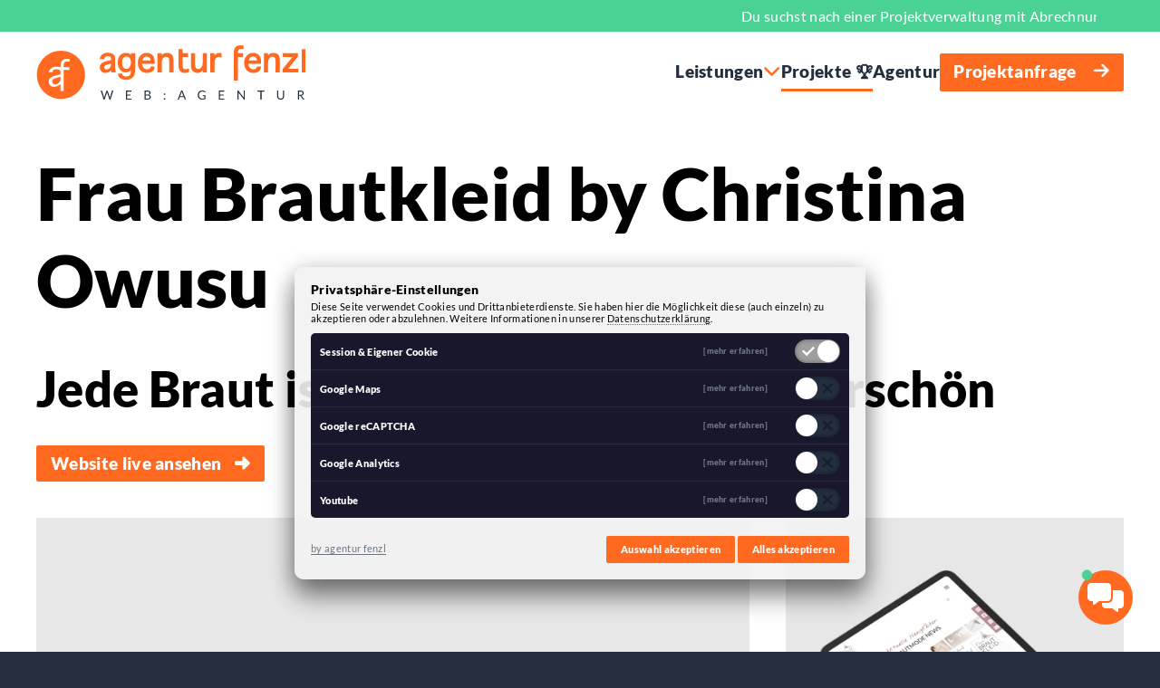

--- FILE ---
content_type: text/html; charset=UTF-8
request_url: https://www.agentur-fenzl.de/projekte/frau-brautkleid
body_size: 6956
content:
<!doctype html>
<html lang="de">
<head>

  <!-- Google Tag Manager -->
  <script>(function(w,d,s,l,i){w[l]=w[l]||[];w[l].push({'gtm.start':
            new Date().getTime(),event:'gtm.js'});var f=d.getElementsByTagName(s)[0],
        j=d.createElement(s),dl=l!='dataLayer'?'&l='+l:'';j.async=true;j.src=
        'https://www.googletagmanager.com/gtm.js?id='+i+dl;f.parentNode.insertBefore(j,f);
    })(window,document,'script','dataLayer','GTM-K6FHWLS7');</script>
  <!-- End Google Tag Manager -->

  <meta charset="utf-8">
  <meta name="viewport" content="width=device-width,initial-scale=1.0">
  <meta http-equiv="X-UA-Compatible" content="ie=edge">

  <title>Website Frau Brautkleid Weiden</title>

  <link rel="preload" href="https://www.agentur-fenzl.de/assets/public/css/main.css?v=1743060070" as="style">
  <link rel="preload" href="https://www.agentur-fenzl.de/assets/public/fontawesome/css/all.min.css?v=1743060070" as="style">
  <link rel="preload" href="https://www.agentur-fenzl.de/assets/public/js/main.js?v=1743060077" as="script">

  <meta name="description" content="Für Frau Brautkleid aus Weiden wurde eine neue, ansprechende Website entwickelt - hier findet jede Braut ihr Traumkleid! ;)">
  <meta name="keywords" content="" />
      <meta name="thumbnail" content="https://www.agentur-fenzl.de/media/site/b215ea2fe2-1730716043/google-vorschaubild.png" />
    <meta name="theme-color" media="(prefers-color-scheme: light)" content="#232E3E" />
  <meta name="theme-color" media="(prefers-color-scheme: dark)" content="#232E3E" />

  <meta name="format-detection" content="telephone=no">
  <meta name="robots" content="index,follow"/>
  <link rel="apple-touch-icon" sizes="57x57" href="/assets/public/images/favicon/apple-icon-57x57.png">
  <link rel="apple-touch-icon" sizes="60x60" href="/assets/public/images/favicon/apple-icon-60x60.png">
  <link rel="apple-touch-icon" sizes="72x72" href="/assets/public/images/favicon/apple-icon-72x72.png">
  <link rel="apple-touch-icon" sizes="76x76" href="/assets/public/images/favicon/apple-icon-76x76.png">
  <link rel="apple-touch-icon" sizes="114x114" href="/assets/public/images/favicon/apple-icon-114x114.png">
  <link rel="apple-touch-icon" sizes="120x120" href="/assets/public/images/favicon/apple-icon-120x120.png">
  <link rel="apple-touch-icon" sizes="144x144" href="/assets/public/images/favicon/apple-icon-144x144.png">
  <link rel="apple-touch-icon" sizes="152x152" href="/assets/public/images/favicon/apple-icon-152x152.png">
  <link rel="apple-touch-icon" sizes="180x180" href="/assets/public/images/favicon/apple-icon-180x180.png">
  <link rel="icon" type="image/png" sizes="192x192"  href="/assets/public/images/favicon/android-icon-192x192.png">
  <link rel="icon" type="image/png" sizes="32x32" href="/assets/public/images/favicon/favicon-32x32.png">
  <link rel="icon" type="image/png" sizes="96x96" href="/assets/public/images/favicon/favicon-96x96.png">
  <link rel="icon" type="image/png" sizes="16x16" href="/assets/public/images/favicon/favicon-16x16.png">
  <link rel="manifest" href="/assets/public/images/favicon/manifest.json">
  <meta name="msapplication-TileColor" content="#ffffff">
  <meta name="msapplication-TileImage" content="/assets/public/images/favicon/ms-icon-144x144.png">
  <meta name="theme-color" content="#ffffff">
  <link rel="canonical" href="https://www.agentur-fenzl.de/projekte/frau-brautkleid">

  <link href="https://www.agentur-fenzl.de/assets/public/css/main.css?v=1743060070" rel="stylesheet">  <link href="https://www.agentur-fenzl.de/assets/public/fontawesome/css/all.min.css?v=1743060070" rel="stylesheet">  <script src="https://www.agentur-fenzl.de/assets/public/js/main.js?v=1743060077"></script>
</head>

  <div class="sondermeldung">
    <div class="uk-padding-large uk-padding-remove-vertical">
      <marquee><p><a href="https://www.boxanize.com" target="_blank" title="Projektverwaltung boxanize.com">Du suchst nach einer Projektverwaltung mit Abrechnungsfunktion? Dann sieh dir boxanize.com an! ... und wenn dir eine Funktion fehlt, programmieren wir diese für dich individuell ;)</a></p></marquee>
    </div>
  </div>

<header class="light">
  <div class="uk-padding-small uk-padding-remove-horizontal">
    <nav class="uk-navbar-container uk-navbar-transparent" uk-navbar>

  <div class="uk-navbar-left">
    <a href="https://www.agentur-fenzl.de">
      <div class="logobox"></div>
    </a>
  </div>

  <div class="uk-navbar-right uk-visible@l">
    <ul class="uk-navbar-nav">
      <li class="dropdown ">
        <a href="https://www.agentur-fenzl.de/leistungen">Leistungen <i class="fa-solid fa-chevron-down"></i></a>

        <div class="uk-navbar-dropdown">
          <div class="uk-grid-small uk-grid-match" uk-grid>
            <div class="uk-width-1-3@m">
              <a href="https://www.agentur-fenzl.de/leistungen/webdesign">
                <div class="drittelbox ">
                  <p class="titel">Webdesign</p>
                </div>
              </a>
            </div>
            <div class="uk-width-1-3@m">
              <a href="https://www.agentur-fenzl.de/leistungen/suchmaschinenoptimierung">
                <div class="drittelbox ">
                  <p class="titel">SEO / SEA</p>
                </div>
              </a>
            </div>
            <div class="uk-width-1-3@m">
              <a href="https://www.agentur-fenzl.de/leistungen/social-media">
                <div class="drittelbox ">
                  <p class="titel">Social Media</p>
                </div>
              </a>
            </div>
            <div class="uk-width-1-3@m">
              <a href="https://www.agentur-fenzl.de/leistungen/corporate-design">
                <div class="drittelbox ">
                  <p class="titel">Corporate Design</p>
                </div>
              </a>
            </div>
            <div class="uk-width-1-3@m">
              <a href="https://www.agentur-fenzl.de/leistungen/kirby-cms-experten">
                <div class="drittelbox ">
                  <p class="titel">Kirby CMS Experten</p>
                </div>
              </a>
            </div>
            <div class="uk-width-1-3@m">
              <a href="https://www.agentur-fenzl.de/leistungen/laravel-agentur">
                <div class="drittelbox ">
                  <p class="titel">Laravel Agentur</p>
                </div>
              </a>
            </div>
          </div>
        </div>

      </li>
      <li class="active">
        <a href="https://www.agentur-fenzl.de/projekte">Projekte 🏆</a>
      </li>
      <li class="">
        <a href="https://www.agentur-fenzl.de/kirby-cms-agentur">Agentur</a>
      </li>
      <li class="button">
        <a href="https://www.agentur-fenzl.de/projektanfrage">Projektanfrage <i class="fa-solid fa-arrow-right uk-margin-left"></i></a>
      </li>
    </ul>
  </div>

</nav>      <a class="mobile_anfrage uk-button uk-button-primary" href="https://www.agentur-fenzl.de/projektanfrage">Projektanfrage <i class="fa-solid fa-arrow-right uk-margin-left"></i></a>

<div class="menu-wrap">
  <input type="checkbox" class="toggler">
  <div class="hamburger"><div></div></div>
  <div class="menu">
    <div>
      <div>
        <ul>
          <li class="">
            <a href="https://www.agentur-fenzl.de">Home</a>
          </li>
          <li class="">
            <a href="https://www.agentur-fenzl.de/leistungen/webdesign"><i class="fa-solid fa-right"></i> Webdesign</a>
          </li>
          <li class="">
            <a href="https://www.agentur-fenzl.de/leistungen/suchmaschinenoptimierung"><i class="fa-solid fa-right"></i> SEO / SEA</a>
          </li>
          <li class="">
            <a href="https://www.agentur-fenzl.de/leistungen/social-media"><i class="fa-solid fa-right"></i> Social Media</a>
          </li>
          <li class="">
            <a href="https://www.agentur-fenzl.de/leistungen/corporate-design"><i class="fa-solid fa-right"></i> Corporate Design</a>
          </li>
          <li class="">
            <a href="https://www.agentur-fenzl.de/leistungen/kirby-cms-experten"><i class="fa-solid fa-right"></i> Kirby CMS Agentur</a>
          </li>
          <li class="">
            <a href="https://www.agentur-fenzl.de/leistungen/laravel-agentur"><i class="fa-solid fa-right"></i> Laravel Agentur</a>
          </li>






          <li class="open">
            <a href="https://www.agentur-fenzl.de/projekte">Projekte 🏆</a>
          </li>
          <li class="">
            <a href="https://www.agentur-fenzl.de/kirby-cms-agentur">Kirby CMS Agentur</a>
          </li>
          <li class="">
            <a href="https://www.agentur-fenzl.de/projektanfrage">Projektanfrage</a>
          </li>
        </ul>
      </div>
    </div>
  </div>
</div>  </div>
</header>

<body>

<!-- Google Tag Manager (noscript) -->
<noscript><iframe src="https://www.googletagmanager.com/ns.html?id=GTM-K6FHWLS7"
                  height="0" width="0" style="display:none;visibility:hidden"></iframe></noscript>
<!-- End Google Tag Manager (noscript) -->

<section id="projekt">
    <section id="story_titel">
  <div class="textbox">
    <h1 class="titel">Frau Brautkleid by Christina Owusu</h1>
    <p class="untertitel">Jede Braut ist einzigartig und wunderschön</p>
            <p class="button">
          <a href="https://www.fraubrautkleid.de" target="_blank" rel="noopener" class="uk-button uk-button-primary">Website live ansehen <i class="fa-solid fa-right"></i></a>
        </p>
      </div>
</section><section id="story_bild_bildbild">

  <div class="uk-grid" uk-grid>
    <div class="uk-width-2-3@m">
              <picture>
          <source srcset="https://www.agentur-fenzl.de/media/pages/projekte/frau-brautkleid/5de0b8d804-1730716013/frau-brautkleid-website-300x300-crop.webp 300w, https://www.agentur-fenzl.de/media/pages/projekte/frau-brautkleid/5de0b8d804-1730716013/frau-brautkleid-website-600x600-crop.webp 600w, https://www.agentur-fenzl.de/media/pages/projekte/frau-brautkleid/5de0b8d804-1730716013/frau-brautkleid-website-900x900-crop.webp 900w, https://www.agentur-fenzl.de/media/pages/projekte/frau-brautkleid/5de0b8d804-1730716013/frau-brautkleid-website-1200x1200-crop.webp 1200w, https://www.agentur-fenzl.de/media/pages/projekte/frau-brautkleid/5de0b8d804-1730716013/frau-brautkleid-website-1800x1800-crop.webp 1800w" sizes="(max-width: 1200px) 50vw, (max-width: 900px) 33vw, (max-width: 600px) 25vw, 100vw" type="image/webp">
          <img alt="" src="https://www.agentur-fenzl.de/media/pages/projekte/frau-brautkleid/5de0b8d804-1730716013/frau-brautkleid-website-300x.jpg" srcset="" sizes="(max-width: 1200px) 50vw, (max-width: 900px) 33vw, (max-width: 600px) 25vw, 100vw" width="1800" height="1350">
        </picture>
          </div>
    <div class="uk-width-1-3@m">
      <div class="margin">
                  <picture>
            <source srcset="https://www.agentur-fenzl.de/media/pages/projekte/frau-brautkleid/473d3517d2-1730716013/frau-brautkleid-tablet-300x300-crop.webp 300w, https://www.agentur-fenzl.de/media/pages/projekte/frau-brautkleid/473d3517d2-1730716013/frau-brautkleid-tablet-600x600-crop.webp 600w, https://www.agentur-fenzl.de/media/pages/projekte/frau-brautkleid/473d3517d2-1730716013/frau-brautkleid-tablet-900x900-crop.webp 900w, https://www.agentur-fenzl.de/media/pages/projekte/frau-brautkleid/473d3517d2-1730716013/frau-brautkleid-tablet-1200x1200-crop.webp 1200w, https://www.agentur-fenzl.de/media/pages/projekte/frau-brautkleid/473d3517d2-1730716013/frau-brautkleid-tablet-1800x1800-crop.webp 1800w" sizes="(max-width: 1200px) 50vw, (max-width: 900px) 33vw, (max-width: 600px) 25vw, 100vw" type="image/webp">
            <img alt="" src="https://www.agentur-fenzl.de/media/pages/projekte/frau-brautkleid/473d3517d2-1730716013/frau-brautkleid-tablet-300x.jpg" srcset="" sizes="(max-width: 1200px) 50vw, (max-width: 900px) 33vw, (max-width: 600px) 25vw, 100vw" width="1800" height="1350">
          </picture>
              </div>
                  <picture>
            <source srcset="https://www.agentur-fenzl.de/media/pages/projekte/frau-brautkleid/ad40ec5bf2-1730716013/frau-brautkleid-flyer-300x300-crop.webp 300w, https://www.agentur-fenzl.de/media/pages/projekte/frau-brautkleid/ad40ec5bf2-1730716013/frau-brautkleid-flyer-600x600-crop.webp 600w, https://www.agentur-fenzl.de/media/pages/projekte/frau-brautkleid/ad40ec5bf2-1730716013/frau-brautkleid-flyer-900x900-crop.webp 900w, https://www.agentur-fenzl.de/media/pages/projekte/frau-brautkleid/ad40ec5bf2-1730716013/frau-brautkleid-flyer-1200x1200-crop.webp 1200w, https://www.agentur-fenzl.de/media/pages/projekte/frau-brautkleid/ad40ec5bf2-1730716013/frau-brautkleid-flyer-1800x1800-crop.webp 1800w" sizes="(max-width: 1200px) 50vw, (max-width: 900px) 33vw, (max-width: 600px) 25vw, 100vw" type="image/webp">
            <img alt="" src="https://www.agentur-fenzl.de/media/pages/projekte/frau-brautkleid/ad40ec5bf2-1730716013/frau-brautkleid-flyer-300x.jpg" srcset="" sizes="(max-width: 1200px) 50vw, (max-width: 900px) 33vw, (max-width: 600px) 25vw, 100vw" width="1800" height="1350">
          </picture>
            </div>
  </div>

</section><section id="story_text_dreispaltig" style="background: #e24684;color: #ffffff">
  <div class="uk-padding-large">

    <div uk-slider>
      <div class="uk-position-relative uk-visible-toggle" tabindex="-1">
        <ul class="uk-slider-items uk-child-width-1-1@s uk-child-width-1-2@m uk-child-width-1-3@l uk-grid uk-grid-large">
          <li>
            <h2>Kunde:</h2>
<p>Frau BRAUTKLEID, ein neu eröffneter Brautmodenladen in Weiden, bietet eine breite Palette von Brautkleidern und Accessoires an. Mit zusätzlichen Dienstleistungen wie Kosmetik &amp; Make-up für den großen Tag, bietet Frau BRAUTKLEID ein Rundum-Paket für alle die heiraten möchten.</p>          </li>
          <li>
            <h2>Ansatz:</h2>
<p>Damit Besucher bereits bei der Kontaktaufnahme in den "Heiratsmodus" gelangen, mussten sämtliche Medien passend gestaltet werden. Wichtig war von Beginnan, ein der Branche perfekt passendes Design zu entwickeln.</p>          </li>
          <li>
            <h2>Lösung:</h2>
<p>Als Agentur durften wir für Frau BRAUTKLEID die neue Website gestalten. Auch sämtliche Printmedien wie Visitenkarten, Flyer, Roll-Ups wurden durch uns einheitlich gestaltet und realisiert. Die neue Website lässt sich zudem sehr einfach verwalten - dadurch können nun neue Inhalte mühelos eingestellt werden.</p>          </li>
        </ul>
        <a class="uk-position-center-left uk-position-small uk-hidden-hover" href="#" uk-slidenav-previous uk-slider-item="previous"></a>
        <a class="uk-position-center-right uk-position-small uk-hidden-hover" href="#" uk-slidenav-next uk-slider-item="next"></a>
      </div>
      <ul class="uk-slider-nav uk-dotnav uk-flex-center uk-margin"></ul>
    </div>

  </div>
</section><section id="story_bild_bildbild">

    <div class="uk-grid" uk-grid>
        <div class="uk-width-1-3@m">
            <div class="margin">
                              <picture>
                  <source srcset="https://www.agentur-fenzl.de/media/pages/projekte/frau-brautkleid/9a04d6542f-1730716013/frau-brautkleid-roll-up-2-300x300-crop.webp 300w, https://www.agentur-fenzl.de/media/pages/projekte/frau-brautkleid/9a04d6542f-1730716013/frau-brautkleid-roll-up-2-600x600-crop.webp 600w, https://www.agentur-fenzl.de/media/pages/projekte/frau-brautkleid/9a04d6542f-1730716013/frau-brautkleid-roll-up-2-900x900-crop.webp 900w, https://www.agentur-fenzl.de/media/pages/projekte/frau-brautkleid/9a04d6542f-1730716013/frau-brautkleid-roll-up-2-1200x1200-crop.webp 1200w, https://www.agentur-fenzl.de/media/pages/projekte/frau-brautkleid/9a04d6542f-1730716013/frau-brautkleid-roll-up-2-1800x1800-crop.webp 1800w" sizes="(max-width: 1200px) 50vw, (max-width: 900px) 33vw, (max-width: 600px) 25vw, 100vw" type="image/webp">
                  <img alt="" src="https://www.agentur-fenzl.de/media/pages/projekte/frau-brautkleid/9a04d6542f-1730716013/frau-brautkleid-roll-up-2-300x.jpg" srcset="" sizes="(max-width: 1200px) 50vw, (max-width: 900px) 33vw, (max-width: 600px) 25vw, 100vw" width="1800" height="1350">
                </picture>
                          </div>
                          <picture>
                <source srcset="https://www.agentur-fenzl.de/media/pages/projekte/frau-brautkleid/8d34807820-1730716013/frau-brautkleid-roll-up-1-300x300-crop.webp 300w, https://www.agentur-fenzl.de/media/pages/projekte/frau-brautkleid/8d34807820-1730716013/frau-brautkleid-roll-up-1-600x600-crop.webp 600w, https://www.agentur-fenzl.de/media/pages/projekte/frau-brautkleid/8d34807820-1730716013/frau-brautkleid-roll-up-1-900x900-crop.webp 900w, https://www.agentur-fenzl.de/media/pages/projekte/frau-brautkleid/8d34807820-1730716013/frau-brautkleid-roll-up-1-1200x1200-crop.webp 1200w, https://www.agentur-fenzl.de/media/pages/projekte/frau-brautkleid/8d34807820-1730716013/frau-brautkleid-roll-up-1-1800x1800-crop.webp 1800w" sizes="(max-width: 1200px) 50vw, (max-width: 900px) 33vw, (max-width: 600px) 25vw, 100vw" type="image/webp">
                <img alt="" src="https://www.agentur-fenzl.de/media/pages/projekte/frau-brautkleid/8d34807820-1730716013/frau-brautkleid-roll-up-1-300x.jpg" srcset="" sizes="(max-width: 1200px) 50vw, (max-width: 900px) 33vw, (max-width: 600px) 25vw, 100vw" width="1800" height="1350">
              </picture>
                    </div>
        <div class="uk-width-2-3@m">
                      <picture>
              <source srcset="https://www.agentur-fenzl.de/media/pages/projekte/frau-brautkleid/3c912050d7-1730716013/frau-brautkleid-logo-1-300x300-crop.webp 300w, https://www.agentur-fenzl.de/media/pages/projekte/frau-brautkleid/3c912050d7-1730716013/frau-brautkleid-logo-1-600x600-crop.webp 600w, https://www.agentur-fenzl.de/media/pages/projekte/frau-brautkleid/3c912050d7-1730716013/frau-brautkleid-logo-1-900x900-crop.webp 900w, https://www.agentur-fenzl.de/media/pages/projekte/frau-brautkleid/3c912050d7-1730716013/frau-brautkleid-logo-1-1200x1200-crop.webp 1200w, https://www.agentur-fenzl.de/media/pages/projekte/frau-brautkleid/3c912050d7-1730716013/frau-brautkleid-logo-1-1800x1800-crop.webp 1800w" sizes="(max-width: 1200px) 50vw, (max-width: 900px) 33vw, (max-width: 600px) 25vw, 100vw" type="image/webp">
              <img alt="" src="https://www.agentur-fenzl.de/media/pages/projekte/frau-brautkleid/3c912050d7-1730716013/frau-brautkleid-logo-1-300x.jpg" srcset="" sizes="(max-width: 1200px) 50vw, (max-width: 900px) 33vw, (max-width: 600px) 25vw, 100vw" width="1800" height="1350">
            </picture>
                  </div>
    </div>

</section>
        <nav class="pagination">
              <a class="uk-button uk-button-primary" href="https://www.agentur-fenzl.de/projekte/birner-industriekuehler-gmbh">
          <i class="fas fa-caret-left"></i> zurück
        </a>
                    <a class="uk-button uk-button-primary uk-float-right" href="https://www.agentur-fenzl.de/projekte/bergler-social-media-plan">
          nächstes <i class="fas fa-caret-right"></i>
        </a>
          </nav>

</section>

<footer>
  <div class="uk-padding-large uk-padding-remove-horizontal">

    <div class="uk-grid-large" uk-grid>
      <div class="uk-width-auto@m">
        <p>agentur fenzl GmbH<br>92729 Weiherhammer<br><a href="tel:+4996023708050">09602 | 37080 - 50</a></p>
        <p><a href="mailto:info@agentur-fenzl.de">info@agentur-fenzl.de</a></p>
      </div>
      <div class="uk-width-auto@m">
        <p><br>93049 Regensburg<br><a href="tel:+4994146396190">0941 | 463961 - 90</a></p>
      </div>
      <div class="uk-width-auto@m">
        <ul class="menu">
          <li><a href="https://www.agentur-fenzl.de/karriere">Jobs <span>1</span></a></li>
          <li><a href="https://www.agentur-fenzl.de/impressum">Impressum</a></li>
          <li><a href="https://www.agentur-fenzl.de/datenschutz">Datenschutz</a></li>
          <li>
            <a href="#newsletter" uk-toggle>Newsletter <i class="fa-regular fa-newspaper"></i></a>
            <!-- This is the modal -->
            <div id="newsletter" uk-modal>
              <div class="uk-modal-dialog uk-modal-body">
                <h2 class="uk-modal-title">Unser Newsletter</h2>
                 <iframe width="740" height="600" src="https://boxanize-ms.de/newsletter-form/leA9ouHnpHatCWMzLmes-12-LoI9MdSLrNVqoxei" frameborder="0" scrolling="auto" style="display: block;margin-left: auto;margin-right:auto;max-width:100%;border:none"></iframe>
                <p class="uk-text-right">
                  <button class="uk-button uk-button-default uk-modal-close" type="button">Schließen</button>
                </p>
              </div>
            </div>
          </li>
        </ul>
      </div>
      <div class="uk-width-auto@m">
        <ul class="menu">
          <li><a href="https://www.facebook.com/agenturfenzl" target="_blank" rel="noopener">Facebook</a></li>
          <li><a href="https://www.instagram.com/die.werbeagentur" target="_blank" rel="noopener">Instagram</a></li>
          <li><a href="https://www.agentur-fenzl.de/blog">Blog</a></li>
        </ul>
      </div>
      <div class="uk-width-expand@m"></div>
    </div>

    <p class="seo">
      Als Werbeagentur haben wir uns auf folgende Leistungen fokussiert:<br>
      Webdesign / -entwicklung, Strategie, Corporate Design, Social Media Betreuung + Recruiting.
    </p>

    <p class="seo" style="margin-top: 0;">
      <a href="https://agenturfenzl.wb-system.de/" target="_blank" rel="noopener">Zum Hinweisgebersystem</a>
    </p>

          <div class="button">
        <div class="uk-position-relative" style="height: 100%;width: 100%;">
          <div class="uk-position-center">
            Wir checken welche Fördermittel dir zustehen. Erhalte bis zu 50%!
          </div>
        </div>
      </div>
    
    <div class="siegelbox">
      <a href="https://www.boxanize.com" target="_blank" rel="noopener">
        <img src="/assets/public/images/boxanize-business-partner.svg" class="boxanize" alt="Boxanize Business Partner">
      </a>
    </div>

  </div>
</footer>


<div class="chatbutton" uk-toggle="target: #chatinfos">
    <i class="fa-solid fa-messages"></i>
    <span class="greenanimation">•</span></div>

<div id="chatinfos" class="chatinfos" hidden>
    <div class="uk-grid-divider uk-grid-small" uk-grid>
      <div class="uk-width-auto">
        <p>
          <i class="fa-light fa-phone-volume" style="margin-bottom: 36px;"></i><br><br><br>
          <i class="fa-light fa-paper-plane"></i><br>
          <i class="fa-light fa-desktop"></i>
        </p>
      </div>
      <div class="uk-width-expand">
        <p>
          <span class="ueberschrift">Telefon Büro Weiden</span><br>
          <a href="tel:+4996023708050">09602 / 37080-50 <span class="greenanimation">•</span></a><br>
          <span class="ueberschrift">Telefon Büro Regensburg</span><br>
          <a href="tel:+4994146396190">0941 / 463961 - 90 <span class="greenanimation">•</span></a><br>
          <a href="mailto:info@agentur-fenzl.de">info@agentur-fenzl.de</a><br>
          <a  href="https://www.agentur-fenzl.de/projektanfrage">Projektanfrage</a>
        </p>
      </div>
    </div>
</div>
      <div id="cookie_banner-wrapper" class="cookie_banner " >

    <p class="titel">Privatsphäre-Einstellungen</p>
    <p class="text">Diese Seite verwendet Cookies und Drittanbieterdienste. Sie haben hier die Möglichkeit diese (auch einzeln) zu akzeptieren oder abzulehnen. Weitere Informationen in unserer <a href="https://www.agentur-fenzl.de/datenschutz"><span>Datenschutzerklärung</span></a>.</p>

    <div id="eigenercookie" class="uk-flex-top" uk-modal>
      <div class="uk-modal-dialog uk-margin-auto-vertical uk-modal-body dsgvo_modal">
        <button class="uk-modal-close-default" type="button" uk-close></button>
        <p class="dsgvo-modal-titel">Session-Cookie & Eigener Cookie</p>
          <p>Wird ben&ouml;tigt, damit die von Ihnen gew&auml;hlte Website-Spracheinstellung, die Validierung via csrf() in Web-Formularen erfolgen sowie der Status des Logins festgehalten werden k&ouml;nnen. Mehr Informationen finden Sie in unter <a href="https://getkirby.com/docs/guide/kirby-and-privacy" rel="noopener noreferrer" target="_blank">https://getkirby.com/docs/guide/kirby-and-privacy</a>.</p>          <p>Dar&uuml;berhinaus speichert dieser Session-Cookie die von Ihnen gew&auml;hlte Website-Spracheinstellung.</p>        <hr>
          <p>privacy_accepted: Damit wird festgehalten, dass Sie den Cookie-Banner best&auml;tigt haben (Speicherdauer: 1 Jahr). &mdash; acceptedSources: Damit wird festgehalten, welche Cookie-Einstellung Sie akzeptiert haben (Speicherdauer: 1 Jahr).</p>      </div>
    </div>
    <div id="googlemaps" class="uk-flex-top" uk-modal>
      <div class="uk-modal-dialog uk-margin-auto-vertical uk-modal-body dsgvo_modal">
        <button class="uk-modal-close-default" type="button" uk-close></button>
        <p class="dsgvo-modal-titel">Google Maps</p>
          <p>Wird ben&ouml;tigt, damit die Google Maps-Karte auf der Website dargestellt wird. Mehr Informationen finden Sie in unserer Datenschutzbestimmung unter &quot;Google Maps&quot;.</p>      </div>
    </div>
    <div id="applemaps" class="uk-flex-top" uk-modal>
      <div class="uk-modal-dialog uk-margin-auto-vertical uk-modal-body dsgvo_modal">
        <button class="uk-modal-close-default" type="button" uk-close></button>
        <p class="dsgvo-modal-titel">Apple Maps</p>
          <p>Wird ben&ouml;tigt, damit die Apple Maps-Karte auf der Website dargestellt wird. Mehr Informationen finden Sie in unserer Datenschutzbestimmung unter &quot;Apple Maps&quot;.</p>      </div>
    </div>
    <div id="mapbox" class="uk-flex-top" uk-modal>
      <div class="uk-modal-dialog uk-margin-auto-vertical uk-modal-body dsgvo_modal">
        <button class="uk-modal-close-default" type="button" uk-close></button>
        <p class="dsgvo-modal-titel">Mapbox</p>
          <p>Wird ben&ouml;tigt, damit die Mapbox-Karte auf der Website dargestellt wird. Mehr Informationen finden Sie in unserer Datenschutzbestimmung unter &quot;Mapbox&quot;.</p>      </div>
    </div>
    <div id="googlerecaptcha" class="uk-flex-top" uk-modal>
      <div class="uk-modal-dialog uk-margin-auto-vertical uk-modal-body dsgvo_modal">
        <button class="uk-modal-close-default" type="button" uk-close></button>
        <p class="dsgvo-modal-titel">Google reCAPTCHA</p>
          <p>Wird ben&ouml;tigt, damit Kontaktformulare vor automatisierten Bots gesch&uuml;tzt werden. Mehr Informationen finden Sie in unserer Datenschutzbestimmung unter &quot;Google ReCAPTCHA&quot;.</p>      </div>
    </div>
    <div id="googleanalytics" class="uk-flex-top" uk-modal>
      <div class="uk-modal-dialog uk-margin-auto-vertical uk-modal-body dsgvo_modal">
        <button class="uk-modal-close-default" type="button" uk-close></button>
        <p class="dsgvo-modal-titel">Google Analytics</p>
          <p>Wird verwendet, um Besucherverhalten und Statistiken festzustellen. Wir nutzen diese Daten um die Qualit&auml;t und Relevanz unserer Inhalte zu verbessern. Mehr Informationen finden Sie in unserer Datenschutzbestimmung unter &quot;Google Analytics&quot;.</p>      </div>
    </div>
    <div id="matomo" class="uk-flex-top" uk-modal>
      <div class="uk-modal-dialog uk-margin-auto-vertical uk-modal-body dsgvo_modal">
        <button class="uk-modal-close-default" type="button" uk-close></button>
        <p class="dsgvo-modal-titel">Matomo</p>
          <p>Wird verwendet, um Besucherverhalten und Statistiken festzustellen. Wir nutzen diese Daten um die Qualit&auml;t und Relevanz unserer Inhalte zu verbessern. Mehr Informationen finden Sie in unserer Datenschutzbestimmung unter &quot;Matomo&quot;.</p>      </div>
    </div>
    <div id="sendinblue" class="uk-flex-top" uk-modal>
      <div class="uk-modal-dialog uk-margin-auto-vertical uk-modal-body dsgvo_modal">
        <button class="uk-modal-close-default" type="button" uk-close></button>
        <p class="dsgvo-modal-titel">Sendinblue</p>
          <p>Wird ben&ouml;tigt, um das Anmeldeformular f&uuml;r den Newsletter darzustellen. Mehr Informationen finden Sie in unserer Datenschutzbestimmung unter &quot;Sendinblue&quot;.</p>      </div>
    </div>
    <div id="mailchimp" class="uk-flex-top" uk-modal>
      <div class="uk-modal-dialog uk-margin-auto-vertical uk-modal-body dsgvo_modal">
        <button class="uk-modal-close-default" type="button" uk-close></button>
        <p class="dsgvo-modal-titel">Mailchimp</p>
          <p>Wird ben&ouml;tigt, um das Anmeldeformular f&uuml;r den Newsletter darzustellen. Mehr Informationen finden Sie in unserer Datenschutzbestimmung unter &quot;Mailchimp&quot;.</p>      </div>
    </div>
    <div id="jameda" class="uk-flex-top" uk-modal>
      <div class="uk-modal-dialog uk-margin-auto-vertical uk-modal-body dsgvo_modal">
        <button class="uk-modal-close-default" type="button" uk-close></button>
        <p class="dsgvo-modal-titel">Jameda</p>
          <p>Wird ben&ouml;tigt, um Bewertungen vom Webportal Jameda anzuzeigen. Mehr Informationen finden Sie in unserer Datenschutzbestimmung unter &quot;Jameda&quot;.</p>      </div>
    </div>
    <div id="facebookpixel" class="uk-flex-top" uk-modal>
      <div class="uk-modal-dialog uk-margin-auto-vertical uk-modal-body dsgvo_modal">
        <button class="uk-modal-close-default" type="button" uk-close></button>
        <p class="dsgvo-modal-titel">Facebook Pixel</p>
          <p>Wird f&uuml;r Facebook Pixel ben&ouml;tigt. Mehr Informationen finden Sie in unserer Datenschutzbestimmung unter &quot;Facebook Pixel&quot;.</p>      </div>
    </div>
    <div id="youtube" class="uk-flex-top" uk-modal>
      <div class="uk-modal-dialog uk-margin-auto-vertical uk-modal-body dsgvo_modal">
        <button class="uk-modal-close-default" type="button" uk-close></button>
        <p class="dsgvo-modal-titel">Youtube</p>
          <p>Wird f&uuml;r eingebettete Youtube Videos ben&ouml;tigt. Mehr Informationen finden Sie in unserer Datenschutzbestimmung unter &quot;Youtube&quot;.</p>      </div>
    </div>
    <div id="vimeo" class="uk-flex-top" uk-modal>
      <div class="uk-modal-dialog uk-margin-auto-vertical uk-modal-body dsgvo_modal">
        <button class="uk-modal-close-default" type="button" uk-close></button>
        <p class="dsgvo-modal-titel">Vimeo</p>
          <p>Wird f&uuml;r eingebettete Vimeo Videos ben&ouml;tigt. Mehr Informationen finden Sie in unserer Datenschutzbestimmung unter &quot;Vimeo&quot;.</p>      </div>
    </div>

    <ol class="switches">
      <li>
        <input type="checkbox" name="privacy_settings[]" id="af_session" class="disabled" value="af_session" checked disabled>
        <label for="af_session">
          <div class="scripttitel">
            Session & Eigener Cookie
          </div>
          <span></span>
        </label>
        <div class="mehrerfahren" uk-toggle="target: #eigenercookie">[mehr erfahren]</div>
      </li>
                  <li>
            <input type="checkbox" name="privacy_settings[]" id="privacy_googlemaps" value="googlemaps">
            <label for="privacy_googlemaps">
              <div class="scripttitel">
                Google Maps
              </div>
              <span></span>
            </label>
            <div class="mehrerfahren" uk-toggle="target: #googlemaps">[mehr erfahren]</div>
          </li>
                                          <li>
            <input type="checkbox" name="privacy_settings[]" id="privacy_googlerecaptcha" value="googlerecaptcha">
            <label for="privacy_googlerecaptcha">
              <div class="scripttitel">
                Google reCAPTCHA
              </div>
              <span></span>
            </label>
            <div class="mehrerfahren" uk-toggle="target: #googlerecaptcha">[mehr erfahren]</div>
          </li>
                          <li>
            <input type="checkbox" name="privacy_settings[]" id="privacy_googleanalytics" value="googleanalytics">
            <label for="privacy_googleanalytics">
              <div class="scripttitel">
                Google Analytics
              </div>
              <span></span>
            </label>
            <div class="mehrerfahren" uk-toggle="target: #googleanalytics">[mehr erfahren]</div>
          </li>
                                                                  <li>
            <input type="checkbox" name="privacy_settings[]" id="privacy_youtube" value="youtube">
            <label for="privacy_youtube">
              <div class="scripttitel">
                Youtube
              </div>
              <span></span>
            </label>
            <div class="mehrerfahren" uk-toggle="target: #youtube">[mehr erfahren]</div>
          </li>
                    </ol>

    <div class="buttonleiste">
      <div class="branding">
        <a class="af" href="https://www.agentur-fenzl.de" target="_blank" rel="noopener">
          by agentur fenzl
        </a>
      </div>
      <div class="buttons">
        <a id="acceptPrivacySelection" class="uk-button uk-button-primary uk-button-small" href="javascript:acceptPrivacy(false)" >Auswahl akzeptieren</a>
        <a class="uk-button uk-button-primary uk-button-small" href="javascript:acceptPrivacy(true)"> Alles akzeptieren</a>
      </div>
    </div>

  </div>


<script>

    function acceptPrivacy(all) {
        let $acceptedSources = [];

        let $_privacyInputSelector
        if (all) {
            $_privacyInputSelector = '#cookie_banner-wrapper input[name="privacy_settings[]"]'
        } else {
            $_privacyInputSelector = '#cookie_banner-wrapper input[name="privacy_settings[]"]:checked'
        }

        $($_privacyInputSelector).each(function(i, item) {
            $acceptedSources.push($(item).val());
        })

        window.Cookies.set('acceptedSources', JSON.stringify($acceptedSources), { expires: 365 });
        window.Cookies.set('privacy_accepted', 'true', { expires: 365 });

        window.location.href = 'https://www.agentur-fenzl.de/projekte/frau-brautkleid';
    }

</script>
<script type="text/javascript">

    $('.button_revoke_privacy').on('click', function() {
        var $cookies = new Array();
        var res = document.cookie;
        var multiple = res.split(";");

        for(var i = 0; i < multiple.length; i++) {
            var key = multiple[i].split("=");
            $cookies.push(key[0]);
        }

        var $data = {
            delete_cookies: true,
            cookies: $cookies
        }

        $.ajax({
            url: "//www.agentur-fenzl.de/cookies/delete",
            data: $data,
            method: 'POST',
            success: function() {
                window.location.href = '//www.agentur-fenzl.de';
            }
        })
    })

</script>

<script>
  $(document).ready(function() {
    var $currentAcceptedSources = window.Cookies.get('acceptedSources');

    if (!$currentAcceptedSources) {
      $currentAcceptedSources = [];
    }

    $('#cookie_banner-wrapper input[name="privacy_settings[]"]').each(function(i, item) {
      if ($currentAcceptedSources.includes($(item).val())) {
        $(item).prop('checked', true);
      }
    });

    if ($currentAcceptedSources.includes('af_session')) {
      $('.af_session-enabled').show();
      $('.af_session-disabled').hide();
    }

    if ($currentAcceptedSources.includes('googlerecaptcha')) {
      $('.googlerecaptcha-enabled').show();
      $('.googlerecaptcha-disabled').hide();
    }
  })
</script>

</body>
</html>


--- FILE ---
content_type: text/html; charset=UTF-8
request_url: https://boxanize-ms.de/newsletter-form/leA9ouHnpHatCWMzLmes-12-LoI9MdSLrNVqoxei
body_size: 1754
content:
<!doctype html>
<html lang="de">
<head>
    <meta charset="UTF-8">
    <meta name="viewport"
          content="width=device-width, user-scalable=no, initial-scale=1.0, maximum-scale=1.0, minimum-scale=1.0">
    <meta http-equiv="X-UA-Compatible" content="ie=edge">
    <title>Newsletter Formular</title>
    <link rel="stylesheet" href="/css/newsletter.css?id=204092bb057216a1366b96801ca8b2f7">
    <script src="/js/newsletter.js?id=af3998b2de84608c7960aee9ccd27d39"></script>

    <style>
        .grecaptcha-badge { visibility: hidden !important; }
    </style>

            <script src="https://www.google.com/recaptcha/api.js?hl=de&render=6LevZ-QqAAAAAC4nZSQx_t61vlHb1MWqwqu_sfdm"></script>
    </head>
<body>
<h2>Newsletter | agentur fenzl GmbH</h2>
<p>
    
</p>


<form action="https://boxanize-ms.de/newsletter-form/leA9ouHnpHatCWMzLmes-12-LoI9MdSLrNVqoxei" method="POST" class="mb-3">
    <input type="hidden" name="_token" value="F75ulc4WJgEspJUFBLQmkUOjBVvMtMctfPRuOxwQ">
            <input type="hidden" name="g-recaptcha-response" id="g-recaptcha-response-696def86bec9f"><script>
  grecaptcha.ready(function() {
      grecaptcha.execute('6LevZ-QqAAAAAC4nZSQx_t61vlHb1MWqwqu_sfdm', {action: 'subscribe'}).then(function(token) {
         document.getElementById('g-recaptcha-response-696def86bec9f').value = token;
      });
  });
  </script>
    
                        <div class="row mb-3">
                <div class="col">
                                            <div >
                                                            <div class="form-check form-check-inline">
                                    <input type="radio" name="salutation" id="salutation_mr" class="form-check-input"
                                         value="mr"
                                    >
                                    <label for="salutation_mr" class="form-check-label">
                                                                                    Herr
                                                                            </label>
                                </div>
                                                            <div class="form-check form-check-inline">
                                    <input type="radio" name="salutation" id="salutation_mrs" class="form-check-input"
                                         value="mrs"
                                    >
                                    <label for="salutation_mrs" class="form-check-label">
                                                                                    Frau
                                                                            </label>
                                </div>
                                                            <div class="form-check form-check-inline">
                                    <input type="radio" name="salutation" id="salutation_divers" class="form-check-input"
                                         value="divers"
                                    >
                                    <label for="salutation_divers" class="form-check-label">
                                                                                    Divers
                                                                            </label>
                                </div>
                                                    </div>
                                            

                </div>
            </div>
                                                        <div class="row mb-3">
                <div class="col">
                    
                                                    <label for="last_name">
                                Nachname                             </label>
                            <input type="text" name="last_name" id="last_name" class="form-control "
                                value=""
                            >

                            
                                            

                </div>
            </div>
                                            <div class="row mb-3">
                <div class="col">
                    
                                                    <label for="email">
                                Email                                     <span class="text-danger">*</span>
                                                            </label>
                            <input type="text" name="email" id="email" class="form-control "
                                value=""
                            >

                            
                                            

                </div>
            </div>
                                                
                        <div class="row  mb-3 ">
                <div class="col">
                    <label for="option_128">
                        Website von uns                     </label>

                    
                        <select name="options[128]" id="option_128"
                                class=" "
                                data-use-select2="true"
                        >
                            <option value="">Bitte wählen...</option>
                                                            <option value="764"
                                                                    >
                                    WordPress
                                </option>
                                                            <option value="765"
                                                                    >
                                    Joomla
                                </option>
                                                            <option value="766"
                                                                    >
                                    Contao
                                </option>
                                                            <option value="4124"
                                                                    >
                                    nein
                                </option>
                                                            <option value="4125"
                                                                    >
                                    Shop Magento 2
                                </option>
                                                            <option value="4126"
                                                                    >
                                    Shop Shopware
                                </option>
                                                            <option value="4579"
                                                                    >
                                    Kirby CMS 3
                                </option>
                                                            <option value="4580"
                                                                    >
                                    Kirby CMS 4
                                </option>
                                                            <option value="4581"
                                                                    >
                                    Kirby CMS 5
                                </option>
                                                            <option value="4592"
                                                                    >
                                    Oxyd Shop
                                </option>
                                                    </select>

                                                            </div>
            </div>
                                                                                                                                                                                                            

    <div class="row mt-3">
        <div class="col">
            <div class="form-check " >
                <input type="checkbox" name="privacy" id="privacy" value="1" class="form-check-input"
                     autocomplete="off"
                >

                <label for="privacy" class="form-check-label">
                    Ich möchte Ihren Newsletter erhalten und akzeptiere die
                                            <a href="https://www.agentur-fenzl.de/datenschutz" target="_blank">Datenschutzerklärung.</a>
                                    </label>
            </div>
                    </div>
    </div>

    <hr>

    
    <div class="row d-flex justify-content-between mb-4">
        <div class="col d-flex align-items-center">
            <input type="submit" value="anmelden" class="btn btn-success w-100">
        </div>

        <div class="col d-flex align-items-center justify-content-end">
            <a href="https://www.boxanize.com" target="_blank">
                <img src="https://boxanize-ms.de/img/boxanize-cloud-software.png" alt="powered by boxanize°" class="img-feature"
                    width="100px"
                >
            </a>
        </div>
    </div>

    <div class="row">
        <div class="col text-center">
            agentur fenzl GmbH
        </div>
    </div>
</form>
</body>
</html>


--- FILE ---
content_type: text/html; charset=utf-8
request_url: https://www.google.com/recaptcha/api2/anchor?ar=1&k=6LevZ-QqAAAAAC4nZSQx_t61vlHb1MWqwqu_sfdm&co=aHR0cHM6Ly9ib3hhbml6ZS1tcy5kZTo0NDM.&hl=de&v=PoyoqOPhxBO7pBk68S4YbpHZ&size=invisible&anchor-ms=20000&execute-ms=30000&cb=hsw4awztq47
body_size: 49011
content:
<!DOCTYPE HTML><html dir="ltr" lang="de"><head><meta http-equiv="Content-Type" content="text/html; charset=UTF-8">
<meta http-equiv="X-UA-Compatible" content="IE=edge">
<title>reCAPTCHA</title>
<style type="text/css">
/* cyrillic-ext */
@font-face {
  font-family: 'Roboto';
  font-style: normal;
  font-weight: 400;
  font-stretch: 100%;
  src: url(//fonts.gstatic.com/s/roboto/v48/KFO7CnqEu92Fr1ME7kSn66aGLdTylUAMa3GUBHMdazTgWw.woff2) format('woff2');
  unicode-range: U+0460-052F, U+1C80-1C8A, U+20B4, U+2DE0-2DFF, U+A640-A69F, U+FE2E-FE2F;
}
/* cyrillic */
@font-face {
  font-family: 'Roboto';
  font-style: normal;
  font-weight: 400;
  font-stretch: 100%;
  src: url(//fonts.gstatic.com/s/roboto/v48/KFO7CnqEu92Fr1ME7kSn66aGLdTylUAMa3iUBHMdazTgWw.woff2) format('woff2');
  unicode-range: U+0301, U+0400-045F, U+0490-0491, U+04B0-04B1, U+2116;
}
/* greek-ext */
@font-face {
  font-family: 'Roboto';
  font-style: normal;
  font-weight: 400;
  font-stretch: 100%;
  src: url(//fonts.gstatic.com/s/roboto/v48/KFO7CnqEu92Fr1ME7kSn66aGLdTylUAMa3CUBHMdazTgWw.woff2) format('woff2');
  unicode-range: U+1F00-1FFF;
}
/* greek */
@font-face {
  font-family: 'Roboto';
  font-style: normal;
  font-weight: 400;
  font-stretch: 100%;
  src: url(//fonts.gstatic.com/s/roboto/v48/KFO7CnqEu92Fr1ME7kSn66aGLdTylUAMa3-UBHMdazTgWw.woff2) format('woff2');
  unicode-range: U+0370-0377, U+037A-037F, U+0384-038A, U+038C, U+038E-03A1, U+03A3-03FF;
}
/* math */
@font-face {
  font-family: 'Roboto';
  font-style: normal;
  font-weight: 400;
  font-stretch: 100%;
  src: url(//fonts.gstatic.com/s/roboto/v48/KFO7CnqEu92Fr1ME7kSn66aGLdTylUAMawCUBHMdazTgWw.woff2) format('woff2');
  unicode-range: U+0302-0303, U+0305, U+0307-0308, U+0310, U+0312, U+0315, U+031A, U+0326-0327, U+032C, U+032F-0330, U+0332-0333, U+0338, U+033A, U+0346, U+034D, U+0391-03A1, U+03A3-03A9, U+03B1-03C9, U+03D1, U+03D5-03D6, U+03F0-03F1, U+03F4-03F5, U+2016-2017, U+2034-2038, U+203C, U+2040, U+2043, U+2047, U+2050, U+2057, U+205F, U+2070-2071, U+2074-208E, U+2090-209C, U+20D0-20DC, U+20E1, U+20E5-20EF, U+2100-2112, U+2114-2115, U+2117-2121, U+2123-214F, U+2190, U+2192, U+2194-21AE, U+21B0-21E5, U+21F1-21F2, U+21F4-2211, U+2213-2214, U+2216-22FF, U+2308-230B, U+2310, U+2319, U+231C-2321, U+2336-237A, U+237C, U+2395, U+239B-23B7, U+23D0, U+23DC-23E1, U+2474-2475, U+25AF, U+25B3, U+25B7, U+25BD, U+25C1, U+25CA, U+25CC, U+25FB, U+266D-266F, U+27C0-27FF, U+2900-2AFF, U+2B0E-2B11, U+2B30-2B4C, U+2BFE, U+3030, U+FF5B, U+FF5D, U+1D400-1D7FF, U+1EE00-1EEFF;
}
/* symbols */
@font-face {
  font-family: 'Roboto';
  font-style: normal;
  font-weight: 400;
  font-stretch: 100%;
  src: url(//fonts.gstatic.com/s/roboto/v48/KFO7CnqEu92Fr1ME7kSn66aGLdTylUAMaxKUBHMdazTgWw.woff2) format('woff2');
  unicode-range: U+0001-000C, U+000E-001F, U+007F-009F, U+20DD-20E0, U+20E2-20E4, U+2150-218F, U+2190, U+2192, U+2194-2199, U+21AF, U+21E6-21F0, U+21F3, U+2218-2219, U+2299, U+22C4-22C6, U+2300-243F, U+2440-244A, U+2460-24FF, U+25A0-27BF, U+2800-28FF, U+2921-2922, U+2981, U+29BF, U+29EB, U+2B00-2BFF, U+4DC0-4DFF, U+FFF9-FFFB, U+10140-1018E, U+10190-1019C, U+101A0, U+101D0-101FD, U+102E0-102FB, U+10E60-10E7E, U+1D2C0-1D2D3, U+1D2E0-1D37F, U+1F000-1F0FF, U+1F100-1F1AD, U+1F1E6-1F1FF, U+1F30D-1F30F, U+1F315, U+1F31C, U+1F31E, U+1F320-1F32C, U+1F336, U+1F378, U+1F37D, U+1F382, U+1F393-1F39F, U+1F3A7-1F3A8, U+1F3AC-1F3AF, U+1F3C2, U+1F3C4-1F3C6, U+1F3CA-1F3CE, U+1F3D4-1F3E0, U+1F3ED, U+1F3F1-1F3F3, U+1F3F5-1F3F7, U+1F408, U+1F415, U+1F41F, U+1F426, U+1F43F, U+1F441-1F442, U+1F444, U+1F446-1F449, U+1F44C-1F44E, U+1F453, U+1F46A, U+1F47D, U+1F4A3, U+1F4B0, U+1F4B3, U+1F4B9, U+1F4BB, U+1F4BF, U+1F4C8-1F4CB, U+1F4D6, U+1F4DA, U+1F4DF, U+1F4E3-1F4E6, U+1F4EA-1F4ED, U+1F4F7, U+1F4F9-1F4FB, U+1F4FD-1F4FE, U+1F503, U+1F507-1F50B, U+1F50D, U+1F512-1F513, U+1F53E-1F54A, U+1F54F-1F5FA, U+1F610, U+1F650-1F67F, U+1F687, U+1F68D, U+1F691, U+1F694, U+1F698, U+1F6AD, U+1F6B2, U+1F6B9-1F6BA, U+1F6BC, U+1F6C6-1F6CF, U+1F6D3-1F6D7, U+1F6E0-1F6EA, U+1F6F0-1F6F3, U+1F6F7-1F6FC, U+1F700-1F7FF, U+1F800-1F80B, U+1F810-1F847, U+1F850-1F859, U+1F860-1F887, U+1F890-1F8AD, U+1F8B0-1F8BB, U+1F8C0-1F8C1, U+1F900-1F90B, U+1F93B, U+1F946, U+1F984, U+1F996, U+1F9E9, U+1FA00-1FA6F, U+1FA70-1FA7C, U+1FA80-1FA89, U+1FA8F-1FAC6, U+1FACE-1FADC, U+1FADF-1FAE9, U+1FAF0-1FAF8, U+1FB00-1FBFF;
}
/* vietnamese */
@font-face {
  font-family: 'Roboto';
  font-style: normal;
  font-weight: 400;
  font-stretch: 100%;
  src: url(//fonts.gstatic.com/s/roboto/v48/KFO7CnqEu92Fr1ME7kSn66aGLdTylUAMa3OUBHMdazTgWw.woff2) format('woff2');
  unicode-range: U+0102-0103, U+0110-0111, U+0128-0129, U+0168-0169, U+01A0-01A1, U+01AF-01B0, U+0300-0301, U+0303-0304, U+0308-0309, U+0323, U+0329, U+1EA0-1EF9, U+20AB;
}
/* latin-ext */
@font-face {
  font-family: 'Roboto';
  font-style: normal;
  font-weight: 400;
  font-stretch: 100%;
  src: url(//fonts.gstatic.com/s/roboto/v48/KFO7CnqEu92Fr1ME7kSn66aGLdTylUAMa3KUBHMdazTgWw.woff2) format('woff2');
  unicode-range: U+0100-02BA, U+02BD-02C5, U+02C7-02CC, U+02CE-02D7, U+02DD-02FF, U+0304, U+0308, U+0329, U+1D00-1DBF, U+1E00-1E9F, U+1EF2-1EFF, U+2020, U+20A0-20AB, U+20AD-20C0, U+2113, U+2C60-2C7F, U+A720-A7FF;
}
/* latin */
@font-face {
  font-family: 'Roboto';
  font-style: normal;
  font-weight: 400;
  font-stretch: 100%;
  src: url(//fonts.gstatic.com/s/roboto/v48/KFO7CnqEu92Fr1ME7kSn66aGLdTylUAMa3yUBHMdazQ.woff2) format('woff2');
  unicode-range: U+0000-00FF, U+0131, U+0152-0153, U+02BB-02BC, U+02C6, U+02DA, U+02DC, U+0304, U+0308, U+0329, U+2000-206F, U+20AC, U+2122, U+2191, U+2193, U+2212, U+2215, U+FEFF, U+FFFD;
}
/* cyrillic-ext */
@font-face {
  font-family: 'Roboto';
  font-style: normal;
  font-weight: 500;
  font-stretch: 100%;
  src: url(//fonts.gstatic.com/s/roboto/v48/KFO7CnqEu92Fr1ME7kSn66aGLdTylUAMa3GUBHMdazTgWw.woff2) format('woff2');
  unicode-range: U+0460-052F, U+1C80-1C8A, U+20B4, U+2DE0-2DFF, U+A640-A69F, U+FE2E-FE2F;
}
/* cyrillic */
@font-face {
  font-family: 'Roboto';
  font-style: normal;
  font-weight: 500;
  font-stretch: 100%;
  src: url(//fonts.gstatic.com/s/roboto/v48/KFO7CnqEu92Fr1ME7kSn66aGLdTylUAMa3iUBHMdazTgWw.woff2) format('woff2');
  unicode-range: U+0301, U+0400-045F, U+0490-0491, U+04B0-04B1, U+2116;
}
/* greek-ext */
@font-face {
  font-family: 'Roboto';
  font-style: normal;
  font-weight: 500;
  font-stretch: 100%;
  src: url(//fonts.gstatic.com/s/roboto/v48/KFO7CnqEu92Fr1ME7kSn66aGLdTylUAMa3CUBHMdazTgWw.woff2) format('woff2');
  unicode-range: U+1F00-1FFF;
}
/* greek */
@font-face {
  font-family: 'Roboto';
  font-style: normal;
  font-weight: 500;
  font-stretch: 100%;
  src: url(//fonts.gstatic.com/s/roboto/v48/KFO7CnqEu92Fr1ME7kSn66aGLdTylUAMa3-UBHMdazTgWw.woff2) format('woff2');
  unicode-range: U+0370-0377, U+037A-037F, U+0384-038A, U+038C, U+038E-03A1, U+03A3-03FF;
}
/* math */
@font-face {
  font-family: 'Roboto';
  font-style: normal;
  font-weight: 500;
  font-stretch: 100%;
  src: url(//fonts.gstatic.com/s/roboto/v48/KFO7CnqEu92Fr1ME7kSn66aGLdTylUAMawCUBHMdazTgWw.woff2) format('woff2');
  unicode-range: U+0302-0303, U+0305, U+0307-0308, U+0310, U+0312, U+0315, U+031A, U+0326-0327, U+032C, U+032F-0330, U+0332-0333, U+0338, U+033A, U+0346, U+034D, U+0391-03A1, U+03A3-03A9, U+03B1-03C9, U+03D1, U+03D5-03D6, U+03F0-03F1, U+03F4-03F5, U+2016-2017, U+2034-2038, U+203C, U+2040, U+2043, U+2047, U+2050, U+2057, U+205F, U+2070-2071, U+2074-208E, U+2090-209C, U+20D0-20DC, U+20E1, U+20E5-20EF, U+2100-2112, U+2114-2115, U+2117-2121, U+2123-214F, U+2190, U+2192, U+2194-21AE, U+21B0-21E5, U+21F1-21F2, U+21F4-2211, U+2213-2214, U+2216-22FF, U+2308-230B, U+2310, U+2319, U+231C-2321, U+2336-237A, U+237C, U+2395, U+239B-23B7, U+23D0, U+23DC-23E1, U+2474-2475, U+25AF, U+25B3, U+25B7, U+25BD, U+25C1, U+25CA, U+25CC, U+25FB, U+266D-266F, U+27C0-27FF, U+2900-2AFF, U+2B0E-2B11, U+2B30-2B4C, U+2BFE, U+3030, U+FF5B, U+FF5D, U+1D400-1D7FF, U+1EE00-1EEFF;
}
/* symbols */
@font-face {
  font-family: 'Roboto';
  font-style: normal;
  font-weight: 500;
  font-stretch: 100%;
  src: url(//fonts.gstatic.com/s/roboto/v48/KFO7CnqEu92Fr1ME7kSn66aGLdTylUAMaxKUBHMdazTgWw.woff2) format('woff2');
  unicode-range: U+0001-000C, U+000E-001F, U+007F-009F, U+20DD-20E0, U+20E2-20E4, U+2150-218F, U+2190, U+2192, U+2194-2199, U+21AF, U+21E6-21F0, U+21F3, U+2218-2219, U+2299, U+22C4-22C6, U+2300-243F, U+2440-244A, U+2460-24FF, U+25A0-27BF, U+2800-28FF, U+2921-2922, U+2981, U+29BF, U+29EB, U+2B00-2BFF, U+4DC0-4DFF, U+FFF9-FFFB, U+10140-1018E, U+10190-1019C, U+101A0, U+101D0-101FD, U+102E0-102FB, U+10E60-10E7E, U+1D2C0-1D2D3, U+1D2E0-1D37F, U+1F000-1F0FF, U+1F100-1F1AD, U+1F1E6-1F1FF, U+1F30D-1F30F, U+1F315, U+1F31C, U+1F31E, U+1F320-1F32C, U+1F336, U+1F378, U+1F37D, U+1F382, U+1F393-1F39F, U+1F3A7-1F3A8, U+1F3AC-1F3AF, U+1F3C2, U+1F3C4-1F3C6, U+1F3CA-1F3CE, U+1F3D4-1F3E0, U+1F3ED, U+1F3F1-1F3F3, U+1F3F5-1F3F7, U+1F408, U+1F415, U+1F41F, U+1F426, U+1F43F, U+1F441-1F442, U+1F444, U+1F446-1F449, U+1F44C-1F44E, U+1F453, U+1F46A, U+1F47D, U+1F4A3, U+1F4B0, U+1F4B3, U+1F4B9, U+1F4BB, U+1F4BF, U+1F4C8-1F4CB, U+1F4D6, U+1F4DA, U+1F4DF, U+1F4E3-1F4E6, U+1F4EA-1F4ED, U+1F4F7, U+1F4F9-1F4FB, U+1F4FD-1F4FE, U+1F503, U+1F507-1F50B, U+1F50D, U+1F512-1F513, U+1F53E-1F54A, U+1F54F-1F5FA, U+1F610, U+1F650-1F67F, U+1F687, U+1F68D, U+1F691, U+1F694, U+1F698, U+1F6AD, U+1F6B2, U+1F6B9-1F6BA, U+1F6BC, U+1F6C6-1F6CF, U+1F6D3-1F6D7, U+1F6E0-1F6EA, U+1F6F0-1F6F3, U+1F6F7-1F6FC, U+1F700-1F7FF, U+1F800-1F80B, U+1F810-1F847, U+1F850-1F859, U+1F860-1F887, U+1F890-1F8AD, U+1F8B0-1F8BB, U+1F8C0-1F8C1, U+1F900-1F90B, U+1F93B, U+1F946, U+1F984, U+1F996, U+1F9E9, U+1FA00-1FA6F, U+1FA70-1FA7C, U+1FA80-1FA89, U+1FA8F-1FAC6, U+1FACE-1FADC, U+1FADF-1FAE9, U+1FAF0-1FAF8, U+1FB00-1FBFF;
}
/* vietnamese */
@font-face {
  font-family: 'Roboto';
  font-style: normal;
  font-weight: 500;
  font-stretch: 100%;
  src: url(//fonts.gstatic.com/s/roboto/v48/KFO7CnqEu92Fr1ME7kSn66aGLdTylUAMa3OUBHMdazTgWw.woff2) format('woff2');
  unicode-range: U+0102-0103, U+0110-0111, U+0128-0129, U+0168-0169, U+01A0-01A1, U+01AF-01B0, U+0300-0301, U+0303-0304, U+0308-0309, U+0323, U+0329, U+1EA0-1EF9, U+20AB;
}
/* latin-ext */
@font-face {
  font-family: 'Roboto';
  font-style: normal;
  font-weight: 500;
  font-stretch: 100%;
  src: url(//fonts.gstatic.com/s/roboto/v48/KFO7CnqEu92Fr1ME7kSn66aGLdTylUAMa3KUBHMdazTgWw.woff2) format('woff2');
  unicode-range: U+0100-02BA, U+02BD-02C5, U+02C7-02CC, U+02CE-02D7, U+02DD-02FF, U+0304, U+0308, U+0329, U+1D00-1DBF, U+1E00-1E9F, U+1EF2-1EFF, U+2020, U+20A0-20AB, U+20AD-20C0, U+2113, U+2C60-2C7F, U+A720-A7FF;
}
/* latin */
@font-face {
  font-family: 'Roboto';
  font-style: normal;
  font-weight: 500;
  font-stretch: 100%;
  src: url(//fonts.gstatic.com/s/roboto/v48/KFO7CnqEu92Fr1ME7kSn66aGLdTylUAMa3yUBHMdazQ.woff2) format('woff2');
  unicode-range: U+0000-00FF, U+0131, U+0152-0153, U+02BB-02BC, U+02C6, U+02DA, U+02DC, U+0304, U+0308, U+0329, U+2000-206F, U+20AC, U+2122, U+2191, U+2193, U+2212, U+2215, U+FEFF, U+FFFD;
}
/* cyrillic-ext */
@font-face {
  font-family: 'Roboto';
  font-style: normal;
  font-weight: 900;
  font-stretch: 100%;
  src: url(//fonts.gstatic.com/s/roboto/v48/KFO7CnqEu92Fr1ME7kSn66aGLdTylUAMa3GUBHMdazTgWw.woff2) format('woff2');
  unicode-range: U+0460-052F, U+1C80-1C8A, U+20B4, U+2DE0-2DFF, U+A640-A69F, U+FE2E-FE2F;
}
/* cyrillic */
@font-face {
  font-family: 'Roboto';
  font-style: normal;
  font-weight: 900;
  font-stretch: 100%;
  src: url(//fonts.gstatic.com/s/roboto/v48/KFO7CnqEu92Fr1ME7kSn66aGLdTylUAMa3iUBHMdazTgWw.woff2) format('woff2');
  unicode-range: U+0301, U+0400-045F, U+0490-0491, U+04B0-04B1, U+2116;
}
/* greek-ext */
@font-face {
  font-family: 'Roboto';
  font-style: normal;
  font-weight: 900;
  font-stretch: 100%;
  src: url(//fonts.gstatic.com/s/roboto/v48/KFO7CnqEu92Fr1ME7kSn66aGLdTylUAMa3CUBHMdazTgWw.woff2) format('woff2');
  unicode-range: U+1F00-1FFF;
}
/* greek */
@font-face {
  font-family: 'Roboto';
  font-style: normal;
  font-weight: 900;
  font-stretch: 100%;
  src: url(//fonts.gstatic.com/s/roboto/v48/KFO7CnqEu92Fr1ME7kSn66aGLdTylUAMa3-UBHMdazTgWw.woff2) format('woff2');
  unicode-range: U+0370-0377, U+037A-037F, U+0384-038A, U+038C, U+038E-03A1, U+03A3-03FF;
}
/* math */
@font-face {
  font-family: 'Roboto';
  font-style: normal;
  font-weight: 900;
  font-stretch: 100%;
  src: url(//fonts.gstatic.com/s/roboto/v48/KFO7CnqEu92Fr1ME7kSn66aGLdTylUAMawCUBHMdazTgWw.woff2) format('woff2');
  unicode-range: U+0302-0303, U+0305, U+0307-0308, U+0310, U+0312, U+0315, U+031A, U+0326-0327, U+032C, U+032F-0330, U+0332-0333, U+0338, U+033A, U+0346, U+034D, U+0391-03A1, U+03A3-03A9, U+03B1-03C9, U+03D1, U+03D5-03D6, U+03F0-03F1, U+03F4-03F5, U+2016-2017, U+2034-2038, U+203C, U+2040, U+2043, U+2047, U+2050, U+2057, U+205F, U+2070-2071, U+2074-208E, U+2090-209C, U+20D0-20DC, U+20E1, U+20E5-20EF, U+2100-2112, U+2114-2115, U+2117-2121, U+2123-214F, U+2190, U+2192, U+2194-21AE, U+21B0-21E5, U+21F1-21F2, U+21F4-2211, U+2213-2214, U+2216-22FF, U+2308-230B, U+2310, U+2319, U+231C-2321, U+2336-237A, U+237C, U+2395, U+239B-23B7, U+23D0, U+23DC-23E1, U+2474-2475, U+25AF, U+25B3, U+25B7, U+25BD, U+25C1, U+25CA, U+25CC, U+25FB, U+266D-266F, U+27C0-27FF, U+2900-2AFF, U+2B0E-2B11, U+2B30-2B4C, U+2BFE, U+3030, U+FF5B, U+FF5D, U+1D400-1D7FF, U+1EE00-1EEFF;
}
/* symbols */
@font-face {
  font-family: 'Roboto';
  font-style: normal;
  font-weight: 900;
  font-stretch: 100%;
  src: url(//fonts.gstatic.com/s/roboto/v48/KFO7CnqEu92Fr1ME7kSn66aGLdTylUAMaxKUBHMdazTgWw.woff2) format('woff2');
  unicode-range: U+0001-000C, U+000E-001F, U+007F-009F, U+20DD-20E0, U+20E2-20E4, U+2150-218F, U+2190, U+2192, U+2194-2199, U+21AF, U+21E6-21F0, U+21F3, U+2218-2219, U+2299, U+22C4-22C6, U+2300-243F, U+2440-244A, U+2460-24FF, U+25A0-27BF, U+2800-28FF, U+2921-2922, U+2981, U+29BF, U+29EB, U+2B00-2BFF, U+4DC0-4DFF, U+FFF9-FFFB, U+10140-1018E, U+10190-1019C, U+101A0, U+101D0-101FD, U+102E0-102FB, U+10E60-10E7E, U+1D2C0-1D2D3, U+1D2E0-1D37F, U+1F000-1F0FF, U+1F100-1F1AD, U+1F1E6-1F1FF, U+1F30D-1F30F, U+1F315, U+1F31C, U+1F31E, U+1F320-1F32C, U+1F336, U+1F378, U+1F37D, U+1F382, U+1F393-1F39F, U+1F3A7-1F3A8, U+1F3AC-1F3AF, U+1F3C2, U+1F3C4-1F3C6, U+1F3CA-1F3CE, U+1F3D4-1F3E0, U+1F3ED, U+1F3F1-1F3F3, U+1F3F5-1F3F7, U+1F408, U+1F415, U+1F41F, U+1F426, U+1F43F, U+1F441-1F442, U+1F444, U+1F446-1F449, U+1F44C-1F44E, U+1F453, U+1F46A, U+1F47D, U+1F4A3, U+1F4B0, U+1F4B3, U+1F4B9, U+1F4BB, U+1F4BF, U+1F4C8-1F4CB, U+1F4D6, U+1F4DA, U+1F4DF, U+1F4E3-1F4E6, U+1F4EA-1F4ED, U+1F4F7, U+1F4F9-1F4FB, U+1F4FD-1F4FE, U+1F503, U+1F507-1F50B, U+1F50D, U+1F512-1F513, U+1F53E-1F54A, U+1F54F-1F5FA, U+1F610, U+1F650-1F67F, U+1F687, U+1F68D, U+1F691, U+1F694, U+1F698, U+1F6AD, U+1F6B2, U+1F6B9-1F6BA, U+1F6BC, U+1F6C6-1F6CF, U+1F6D3-1F6D7, U+1F6E0-1F6EA, U+1F6F0-1F6F3, U+1F6F7-1F6FC, U+1F700-1F7FF, U+1F800-1F80B, U+1F810-1F847, U+1F850-1F859, U+1F860-1F887, U+1F890-1F8AD, U+1F8B0-1F8BB, U+1F8C0-1F8C1, U+1F900-1F90B, U+1F93B, U+1F946, U+1F984, U+1F996, U+1F9E9, U+1FA00-1FA6F, U+1FA70-1FA7C, U+1FA80-1FA89, U+1FA8F-1FAC6, U+1FACE-1FADC, U+1FADF-1FAE9, U+1FAF0-1FAF8, U+1FB00-1FBFF;
}
/* vietnamese */
@font-face {
  font-family: 'Roboto';
  font-style: normal;
  font-weight: 900;
  font-stretch: 100%;
  src: url(//fonts.gstatic.com/s/roboto/v48/KFO7CnqEu92Fr1ME7kSn66aGLdTylUAMa3OUBHMdazTgWw.woff2) format('woff2');
  unicode-range: U+0102-0103, U+0110-0111, U+0128-0129, U+0168-0169, U+01A0-01A1, U+01AF-01B0, U+0300-0301, U+0303-0304, U+0308-0309, U+0323, U+0329, U+1EA0-1EF9, U+20AB;
}
/* latin-ext */
@font-face {
  font-family: 'Roboto';
  font-style: normal;
  font-weight: 900;
  font-stretch: 100%;
  src: url(//fonts.gstatic.com/s/roboto/v48/KFO7CnqEu92Fr1ME7kSn66aGLdTylUAMa3KUBHMdazTgWw.woff2) format('woff2');
  unicode-range: U+0100-02BA, U+02BD-02C5, U+02C7-02CC, U+02CE-02D7, U+02DD-02FF, U+0304, U+0308, U+0329, U+1D00-1DBF, U+1E00-1E9F, U+1EF2-1EFF, U+2020, U+20A0-20AB, U+20AD-20C0, U+2113, U+2C60-2C7F, U+A720-A7FF;
}
/* latin */
@font-face {
  font-family: 'Roboto';
  font-style: normal;
  font-weight: 900;
  font-stretch: 100%;
  src: url(//fonts.gstatic.com/s/roboto/v48/KFO7CnqEu92Fr1ME7kSn66aGLdTylUAMa3yUBHMdazQ.woff2) format('woff2');
  unicode-range: U+0000-00FF, U+0131, U+0152-0153, U+02BB-02BC, U+02C6, U+02DA, U+02DC, U+0304, U+0308, U+0329, U+2000-206F, U+20AC, U+2122, U+2191, U+2193, U+2212, U+2215, U+FEFF, U+FFFD;
}

</style>
<link rel="stylesheet" type="text/css" href="https://www.gstatic.com/recaptcha/releases/PoyoqOPhxBO7pBk68S4YbpHZ/styles__ltr.css">
<script nonce="4gk0hTRCXIawjCJtj6NUlw" type="text/javascript">window['__recaptcha_api'] = 'https://www.google.com/recaptcha/api2/';</script>
<script type="text/javascript" src="https://www.gstatic.com/recaptcha/releases/PoyoqOPhxBO7pBk68S4YbpHZ/recaptcha__de.js" nonce="4gk0hTRCXIawjCJtj6NUlw">
      
    </script></head>
<body><div id="rc-anchor-alert" class="rc-anchor-alert"></div>
<input type="hidden" id="recaptcha-token" value="[base64]">
<script type="text/javascript" nonce="4gk0hTRCXIawjCJtj6NUlw">
      recaptcha.anchor.Main.init("[\x22ainput\x22,[\x22bgdata\x22,\x22\x22,\[base64]/[base64]/[base64]/[base64]/cjw8ejpyPj4+eil9Y2F0Y2gobCl7dGhyb3cgbDt9fSxIPWZ1bmN0aW9uKHcsdCx6KXtpZih3PT0xOTR8fHc9PTIwOCl0LnZbd10/dC52W3ddLmNvbmNhdCh6KTp0LnZbd109b2Yoeix0KTtlbHNle2lmKHQuYkImJnchPTMxNylyZXR1cm47dz09NjZ8fHc9PTEyMnx8dz09NDcwfHx3PT00NHx8dz09NDE2fHx3PT0zOTd8fHc9PTQyMXx8dz09Njh8fHc9PTcwfHx3PT0xODQ/[base64]/[base64]/[base64]/bmV3IGRbVl0oSlswXSk6cD09Mj9uZXcgZFtWXShKWzBdLEpbMV0pOnA9PTM/bmV3IGRbVl0oSlswXSxKWzFdLEpbMl0pOnA9PTQ/[base64]/[base64]/[base64]/[base64]\x22,\[base64]\\u003d\\u003d\x22,\x22w5AlEcOwL8ObZ8K/woIrDMOAH8KidsOxwo3CsMKPTS8cajBNBht0wp9Mwq7DlMKkZcOERSzDlsKJb3s+RsORPcOow4HCpsKlUgByw53CmhHDi0nCmMO+wojDkTFbw6UHESTClW/[base64]/w7TDosOJw5HCnELDswXDlsOecMKdEwdmR2jDlA/[base64]/CqSLCu0pkSmoMScOpO8ORwoPCkhTDgyXDkMODVXcmUMKhdHMaw6I/RU9wwoA5wq/[base64]/[base64]/Dq0N5wrYlPsOkR8OMcQltw5jDr8O4SjlAOhzCh8O/WRTCkMOlXylIVy82w7tzNEHDi8KBXcKWwoFWwrjDh8K/SxzCq0lAWxUIGsKFw6rDuUnCs8OOw6oBeWBCwqRZLcK/YMOVwrt9Tmg9T8KqwocHN156HiHDmEfDqMOIH8KQwoUww4hQfcOHw5kZAsOjwr0rBhnDhsK5c8Ogw7rCkMOkwqrCpmzDn8Ohw6pTWsOyV8OWTS7Cog3CtMKCKX7DpsKsAsK+T2zDt8OQCzcXwovDlcK5HMOwBEfCkHjDnsKfwq/DmG0lLCNlwp86wosQw4jClVLDq8K6wqDDnD4LGyQMw5ULPj8OSGPCtcO9DsKYARZzADDDp8KAOHXCucKeRkXDjMOQC8OcwqEYwpolfhvCuMK8wrzDocOkw4vDu8O/w6vCrMOowrfCrMO+YMOwQSXDoknCksOoacOswo4zEzFlSgrDgiMXWk3DlDsKw7o7YgdyN8KNwqnDr8OIwobCk17CuVfCqkNSesOVZsKywo94LWLCvgxVw6hCwrTCmg9YwpPCvH/DulQ5awrDty3DvTBSw4kvecO3bcKQOXPDvcO/wqnCq8K0w7bDpMO6P8KZXMKCwrtuwpvDrsKZwoxDwqLCsMKyFVPCtTsawqPDqCbCn0PCkcKswpYQwrHCtkHDiSBgdsKzw6/CmMOLQQbDi8Oiw6YJw6zChWDDm8OCc8KuwrLDgMKzw4ZyWMObe8KLw7HDl2fCmMOkwrzDvUjDgwdRTMOEScOPX8K3w6dnwqnDnhduSsOGw4nCt3U/FMOVwoHDiMOePMOCw67DmMOAw4R0ZHVNwp8JE8Kxw5vDvQYSwrbDkEnCuyXDuMKwwp4SZ8KswplfKR1cw4TDq3J7bmoMAsKwXMOYfCvCi3fCmHIrGUQ7w7fCkWMcLMKNUcO0ahbDrUttKMKLw4sFUsO0wrB8RcK6wrHCjHAWV1FzGhw/B8OGw4jCusKhSsKcw5ZGw53ChAHCmTR9w7rCmWbCtsKXwpoXwonDqhDDq0Bbw784w5fDszVxw4Alw7jCtFbCsip3dWFeajl2wovChsOKIMK3XyUPa8KkwoLCmMOGw6fCksOBw5E3PynCkhoDw6RVQcOnwoDCnH/[base64]/wp1HH8Oew7otw6fCs3AewqzDrsOkMjLDoC3DhE5Uw5YjMsKMw6wJwoPClMOXw7bCihFrWMKEcsOeOw/CnCXDgcKnwolNeMOXw6UbSsOYw7Rkwqh1MsK4P0nDqVTCrsKoNgYHw7YbPRbCtyhGwrvDgsOibcKeZsOyCMK5w6DCvMOlwqRxw7BaagTDlmx5T2VMw6ZNVcKiwrY1wp7DigM/B8OXOhNBX8O8wqHDqDkUwphKNkzDpCnCnVDCsEPDlMKqXMKUwoUMFTtJw55Dw7Z/woNiSVPCgMO+QQHCjwdsEsK3w43Cqjx9ZSvDnTrCqcOTwqoHwqBTK3Bff8KYwr1pw55ww59SXxgHZMO1wrxnw4PDscO8D8KNUXF3SMOwFFdJcz7Dp8O/EsOnP8Kwf8Kqw6LCucOWw4tcw5wLw7/ChEB3aFxSwpbDisOlwpZww7kxdFEmw43Dmx/DtMOmYhHDmMOzw5PCuyDCrlPDmsKxG8OdQsO+ccKVwpRjwrN8KWDCjsKMeMOTGwxcXcKkDMO3w7jChsODwo1BaEDCqMOYwqtBTsKLw6HDlQvDn2pZwqEqw54LwqLCiExnw7LDs2vDl8O8bWsgCm8nw6/DjWgKw7R8ZSktZXhJwolPwqDCpBzDrXvClXtUwqEtwrBow4RtbcKeKG/Dlk7Ds8KYwrASSWwywrHDtGgSW8Owa8K/KMOpJWUsMcK6BjFXw6MYwq5AcMKbwrnCjsKsGcO+w7DCpDp6KA/[base64]/DozzCnMKUMMKiw78Lw4w0YDYiUwshwrbDu1d/[base64]/CpiEbwonDslLCncKgw4Q/wqzCnWDCtjZoX2kIHQHCjcKNwpZfwrvDlC7Dg8OewqY4w6DDl8KPHcKyNsOfMRrCkA4IwrTCscK5wqnDicOuAcKzCQklwoVFHFrDscOlwohiw6LCl2TCoW7CjsOMS8O4w5Ecwo1zVlXCrnzDhBR5Yh3CtGbCpsKSBmjDmFllw4rDg8OMw6HClnhvw7tTIEXCng1/w7XDicOVIMOtYQURGEHCpg/[base64]/Q8K5woLCmsOKwqnDssKWJMOEw6zDvMKTSVjChsKFw6TClcO2wpFQZcOjw4DCjnfDgz7CmsOBw5nChXTDryxsC0IOw7cecsKxGsK+wp5Iw5gtw6rCicOgw5Nww43CjW5cw5ZPTMKxfzrDgjt6w5Bcwql9FxnDuREUwoU5VcOmwo0pFcO3wqEiw6NzVcKeeV4pJ8KTMMK/elsiw60ibH/ChsO5M8Kdw53CtgzDomvCosOUw7TDoQF3ZMO7wpDCj8O3SMKTwo8nwqHDtsOxasKJQcOPw4DDvsOfGlYzwogiL8KjKMO8w5nDgsKiCBpMT8KsScOOw78FworDn8KhIsKYb8OFJG/DnsOowpcQacOYJRBlTsOOw78Lw7Y4Z8OSYsKJw51ew7M9w7DDmMOuQnLDj8Oqwpc8KD/CgMKiIcOjTArCkRTCtMO5dC0lRsO5a8KaPCt3ZcO/H8KXTcOoKMOBVyU6GQENGMOWJyRAYR7Dn2p2w5twBwEFZcO7Qn/Ck2VHwrpbw6VaelZCw4fCgsKEenNqwrVzw4xywpfDn2TDq13DkMKqQCjCoX7CtcOEKcKPw4woWsO2Gh3DgsODw7rDgB7CqWPDk0JNwqLCr3rDgMOxTcOtSAF/F1rCjsKtwoF1w69bw5FQwozCosKnbcKJf8KAwrVZTSV2bsOQXFw2wp0FPWghwqkZwqBMZAcCJSNTwp3DmiPDhmrDh8OCwqgyw6XDhxzDmMONamHDnWZswrvCvBlOZi/Dqz1Sw4DDmk4/wpXCmcOdw47DhS3Cih7CqHBXRzAWw5/[base64]/DkMwel8Aw74bw5PCmzvDpsKtVmV2OyTDgMKvw502w6F0ZCjCgsO5wrHDs8OWw6nChQDDrsOxwrEmwpzDhMKXw790IT/DmcKEQMKzEcKPTcKzM8KkVcKCYVluYwfClhnCo8OuUELCmsKgw6rCuMOPw6LCtTPCrSQ8w43Cm18PdHXDv2AQwrXCp27DuzsGWC7DpABmG8K6w40BCmzCmcO/KsOBwrzCjsKHwrHCsMOnwoURwp9dwpjClzwOP2cqZsKzwrRUw4lvw7UuwpbCncOzNsKgfMOqflJqUFg4wpBmNsKhIsKfUcODwp8Uw7UWw5/Cii9UVsOHw5rDiMK9wqUGwrnCkg3Dj8OBaMOlH3tyYSPDqsOWw4LDm8K8wqnClCvDl1Ybw4sWdcK+w6nDuhXCpsKINcKcWTrDvsOqfUBwwofDssKuHV7CmBMOwpTDn0sqInZ7O19mwqJlYDFZw6/CowpNbE7DgU/DsMOtwqRtw6zDq8OqHMOAwqocwrzDsRpuwo7DiErClhdYw4Blw50QUMKna8ONBcKTwo04wojCqF4nw6zDsUMRw6EQwo5aYMOUwp8jEMKxcsKywqFodcKDJXrDth/CkMKDwo8LOMKmw5vDnmHDucKGdcO9OcKewqIEDTpIwr5twrHCj8OfwoFaw4kuN2cxLhzCt8K2f8KCw6HCrsKyw79PwoAGBMKNKn7CvMKgwp3CqsOBwqodJ8KdVxTCk8KpwoPCuixwOcODdiTDql3CpMOyOW0Tw5tFFcOMwpnCm2RIAW9Ow4nCkRLDocKOw7/CvzXCvcKaKinDhFk3wrF8w4jCm0LDisO5woPDgsKwclkrL8OtTCIww6PCqMOGYSR0w6oLwpTDvsKjOgJuNcOpwrUeeMKsAiVrw6DDs8Oew5pPUcO4J8K9w7M0w75HRMKhw7Yfw7/DhcKhXk3DrcKQw5xPw5NpwpLCisOjIkl8QMOjC8KJTinDnw/Dh8Onw7AEwpduwrHCj1IiYXrCq8KCwojDk8KSw4rChywQGmYGwpYawqjCgB55SXPDsknDucKNwpnDizzCmsK1EELDi8O+XRnDi8Kkw7olaMOvw6zCvnTDscOzHMK/[base64]/Djhg8IHRwdMO0w5cOwoRVfFMRw6bDnErClcO+N8OBRg7DjsKbw5REw6cAfcOSDX7DiHrCnMOSwoFObsKpe18kw4/Cs8O4w7kSw63DtcKAbsOvNlFvw5dlJVwAwoldwrXDjSfDjSHDgMKHw7zDscOHRnbDgsOBd19RwrvDuCA3w79jRDIdw4DDpMKQwrfDiMKbQ8ODwrjCg8ODA8K5fcO0QsKNwrQ5FsO9MsKBUsKtRj/DrkbDlErDo8OzITnDu8KdawrCqMOgMsKrFMKpOMOXw4HCnjHDucKxw5U6CMO9VsOTCBkHUsOCwoLDq8KQw7xEw57Dr2PDhcKaPnjCgsKxcUY/wo7DpcKdw7kRwoLCmi7Dn8OXw69AwrvClsKjP8K5w4I/[base64]/DumtTw69ydcO1w6HCl8K2W8OYw4dKw47CrEQMGjdSNnU3OlrCuMOXw61Bf0DDhMOmMirCsWhHwo/[base64]/woBQA8K7cMKZwrY5YsOCw7tTE149wpLDlMKDIgPDk8OBwprDmcKLaDJbw4RKPztwLynDvwdtfUF8wpTDnG9mMj1aEsO9w77DgcOYwrnDtXFmFj3ChsKJJMKZRMOMw5TCrD8zw7sAbE7Dg0EdwrDChz04wrrDnT/Dr8OwUcKdw7tNw59Uw4cxwox5woZUw7/CsCgZJ8OlT8ODHSbCs23CqhktRzQUwqckw48TwpNTw6x0wpTClMKeU8KcwpDCmDppw40qwrvCnzkqwrtIw5TCs8O5ETDCrgRpF8KAwpVAwowqwr7CnVnDkcO0w543Gx1xwrIpwpwlwp0sDWIAwrDDgMK6OsKRw4zCtiQRwpl/dDVvwozCuMOMw7Fqw57DoBEVw6/DlR9iacOlSMOYw5nCuGtkwobCszVVKkPCoHsjw48Bw7TDiEp+wpARKArCt8KFwqnCojDDrsOxwqkKb8KecsKRRzM9w4zDhSjCscOhFyIVVx9pOSTCjwJ7Wgkpw5cBeyQeRMKMw6gPwo/Co8Oaw4HDrMOyGSYTwqrDh8OCNWITw5rDkXIddMKoJGRnWR7DrMOPwrHCq8O+S8O7D0Qgw5x8Ah3CjsODWmLCisOYDcKzfUDCiMKqaT05P8K/QkrCu8OAXsK/[base64]/ClsOYw7tFKMOwwpvDkHjDr8KnwrXDv8Ome8ODw7DCoGQXwrxicsKLw73Do8OjH2Aew6PDrH7Cv8OVOgvDtMOLwrHDjcOmwofDmgTDmcK4w6PCmmAqR0xIZQR1FMKPAUo4QQBkJiTCuSnDjGpcw4/DnS0DJ8Oaw7whwrDCpT3DrwrCo8KNw695N2MlUsOxDj3DncOjDgDDtcOjw712wr4SNsO+w7lMf8OTNRt3c8KVwr7DpnU7w6zCmSrDjXPCnVjDrsODwq9Rw7rCvTXDoAliw4kcwp/[base64]/[base64]/DsT3Do1xRaWlQNHEIwrfDgEHDuzDDnMO4M0DCsgXDqUHCuhLDnMKowrlQw5gleBsAwpfCpQxtwp/[base64]/wqHDrlfDicK2w6tMPmjDkMO1OnPDvGcLVMKDVX80w57Ci2bDpcK8w4pxw6EIO8OtWFbCjMKYwohFZFvDosKoZjjDi8KRBcOEwqrCmwkLwqTCjGRtw4cCFsOrM2DCvWzDiw3Cs8KmM8OQwpUIDsOFKMOpB8OaNcKsX1/CsBlpTsK9TMKOUgMCw5PDs8O4wq0mL8OGdlnDlMOWw5fCrXMVUMObwqsAwqAsw6jDqUsoFMKRwotKB8OuwqcFCBxiwqLChsKPUcKvwqXDq8K2H8KWMlnDn8KBwppswprDr8K6woXDucKiZ8O7MRkjw7IbfsKSSsORcRskwqMtFyHDiUsyE3c/[base64]/DpcOjw7nDlCIOERkMw7Nqw5wqASPChR9Jw4zCgMO1VRYKGsK/[base64]/Dk8O9Iw/ClRfDjcONUcOLbmFyZ8Kgc0rCpMKVYMOdw7pYY8O/SErCsWAVWMKGw6DDqE/ChsKRCChZDS3CqWlhw4geesKsw6PDvTVGwo0hwrzDsyrCp0zCu27DpsKIw4dyH8K8AsKXwr9vwoDDgy/DrsKOw7nDpMOBLsK1UMOdIR4zwrjCuBXCnxfDq35Ew4B/w4zCn8OQwrVyQMKMQ8O/w7nDuMOsVsK+wqDCnnnCtFjCrRHCoFJbw7N2VcKqwq5KYVcWwrvDiBxDRz/DnQzCssO1SWFTw4rCsAvDo2s7w61twojDl8O+wrJhWcKTc8KbGsO5w4Yjwo3DmxBNBsK8PMO/[base64]/[base64]/[base64]/aHF9w6LDiG43Zz7CgVQCB8K+WUwGw6zCiDLCs3cMw4pNwp5zNQjDkMK7JlkYCDwCw5HDpgZUw4/DlsK8AgLCosKJwq/[base64]/CsMOYwqbDm0LChS46XGonPMKWSMOrwrrDpAN1akHCsMOAEsOybR5rChxWw7/CjGpcOlw9w63DkMOow6JTwqDDn3oVRAUHw7zDnzA+wp3DlMOOw7Qkw7YsaljCjcOSU8Oiwrk7YsKGw4ZOSQ3Dm8ORWcOBccO1YTnCg2rCnCrDsGfCnMKCI8KgacOpJkDDtRLDjSbDqMOwwr7CgMKcw4Yee8O/[base64]/w5PCicO1MAlAAF/Cm8OFw7DCg2zCs8OPaMKZG8OBQzLChcK1fcO/OcKEWyrDjBMpXVnCqMOiG8Kvw7bDtMKUBcOkw6w2w4cywrnDgwJYfS/Di2HCqB5pEsOcVcKPVMO2E8K+NMOkwpMhw4bDiQbCmMOKZsOpwpfCr3/CocORw5cCWmgTw5sfwp3CgyXCiD7DnSQZZsOJOcO8wpFDHsKDw4hiD2bDqnFOwpnDsirDtkNQSTDDoMOoCsOXEcOWw7c6wo4oSMObH2J3wpzDgMO9w7DCisKoKncoJsOMYMKPw4zDqsKTLcOyMcKmwrpqAMK/RMO/VsO5PsOucMK/w5rDryU1wpo7dsOtd2s4YMKdwoLDlFnChiV5wqvCiVbCgMOgw6rDnAvDq8OMworDqMKeXsOxLXzCrsOkJcKROzxMB2V4Q1jDjj1PwqfCmijDkjTCrcOjE8K0eWAJdGbDncKWwog6QT7DmcOLwq3DhsO4w58fD8OowpVQEMO9EcOmS8Kpw4LCqsKScH/Cnh96K3ohw4k/R8OFdSZ/[base64]/[base64]/DrVUkw6l2wqd6w7/Cq8Kjw6PCiyYGwqLDjRMXJ8KdGx0aJcKiHBBew5wWw4Y8cizCjVHDksO2w6Zgw7PDjsOxw7pWw7Nfw6hewp3ClcKNaMO+OlJZDDrDjMOUwrkVwq/Cj8K1wo8lCDxyXUwYw5VMS8Orwq4qZsKtUyhAwo3Ck8Omw5vDpm57wqAvwp/ChQjDkjZtMcK4w4rDjMKawopdGy/[base64]/DuVbCs8KCOcKMwrzDqWjClicZw48fGcKtK3DCscKFw6HCi8KTBsKldyZwwo9OwooHw4lJwp9ZScK9CAcxJj5ifsOTFVnCv8Kpw6RewpzDsw9qwpsZwqYLw4NTVnZkF0kya8OEIhDColnCtMObR1JNwrXDr8OXw6Q3wpbDjGUrTlA3w4/DlcK4ScOmLMKow6x+UWXCpQvCvktowq5pLMKNwo3DksObc8KpYWnDiMOVGcKVDsKeF23CnsO2w7jCiy3Dmys2wqIYZcKFwoAxw4nCscOrFVrCr8ObwoMDFUdUw4kUdgtSw6k9asO/[base64]/wpHClMK3woXCpMKMBX3CoWV1w5nCjTsAScKgT1NEMWDDgBPDlyh7w5JpPwdjw6kvbMO/C2dOw6nCoBrDtMK+wp5xworCtsKDwqTDriJGPcKywpHDs8K/fcKGKw7CnQzCtHXDlMKVKcKywrpMw6jDiQMow6pzw6DCqTsAw5jDgRjDuMOwwo/Cs8K5asKvB3s0w4rCvGcBF8OPw4okw6gDw4pZC04kf8KlwqULFhw/w4xIw57CmXsjTMK1cDk3Z3TCnQbCvxhZwrEiw4DDvsO0fMK1ZEoDUcOmI8K/wr4lwpk8QRXDoTQjDsKeVUXDmTHDvcOxwq00ScKDTMOJwp9rwoFiw7XDkgp7w5M7wol4UcOoC1Mww5DCs8KeKAvDrcONwolFw7IBw58HU3bCii7DiSzClCBkI1hgcMKld8Kww6I6cEbDisK/wrPCtsK0HgnDhj/CkcKzFMKKGFPCnMO9w4dVw7w2w7HCh3Ijw67DjjHCpcKLw7VqIAAmw5YQw63CkMOHWnzCiG7CsMK8NsOhUmpSw7TDgz7Cg3AaW8O+w6ZbRMOmJ1lqwocOXMO9fsOxWcO2BVAYwrIwwrfDk8ObwqbDn8OOw7dFwonDjcKNXsO3TcORL2fCln7Dl3/CulEjwpbDpcONw40NwpjCoMKfCMOswqlqw4nCssKow6/[base64]/DhzVtesOxw4PDvw3CtsK3RcOwf8OdwrdRwrphO2Iiw7DChibCgsO8FsKIw6B6woxxL8Ogwpp4woLCiS52MDgsGXFKw4thesKBw4hqw6zDqsOfw4Isw7DDu0/CicKGwqXDqzTDlSomw4YTL37DjHROw63DpmHCqT3ClMO5wqDCucKSLsKawoJtwrYZd2dXW25Yw60Zw6XDiHfDksOjwpTCnMOhwozDsMK1L1NBKwZHMB1/XmjDlsKAw5oUw59xY8OkbcO1w7HCicOSIMOkwonCr38rIcOmFDLChGQFwqXCuTzCujoqE8O6woYHw4/CoRB7NQTClcKww7MnU8KFw5jCpsKeXcO2wpRbXTnCtVbDnkZsw5bDsAVERcKhB3/DsiF4w7p5fMKLHsKsOcKjc2ggwr4cwqNwwrokw7tnw7HDsBA7V1k4IMKLw5B6EsOYwr3DgsOiOcKHw7/[base64]/CmMOoXcK9w6TChsOEWizCqhnDtirCmRphHMO+TcOMwrrDucOZwpdawqpibktgFsOgw446PcOMCFDClcKCLRDDjhJEaUxAA2rCksKcwpA/[base64]/[base64]/TcO6wo/ClERAYQDDqcOMwrbDjsK7acKpw79fSx3DrcOafQEGwq7Cr8OVw5h7w6Qpw5PCmcOdQRs1T8OnIMOzw7vCiMOfdMK4w68aZsKKwq7DgXlAM8KdNMOMC8OadcK6cCDCssKOQnkzIiVQwplwNidHKMKwwoRraChjwpw0w4/Cj1/DoEdww5h8Kg3CgcKLwoMJDsOrwqQnwpPDvHPCuG9cJ1PDlcKRK8OQRmLCsmTCtTsWw4zDhHo3D8ODwpJMSG/[base64]/AFEZfsK4wpvClmBVwrXCuCnCuQAkw40tOBkowofDnzVcY1zCnW92w4vCi3fCqGctwq9KS8O1wprDvCXDo8ONw7oiwr7Dt05FwqxXQMO6cMKTG8K9c1vDtyh9I1E+OsO4DC80w7DDgRvDlMKiw7zCrsKYUhB0w75uw5p0WFYKw6vDvxbCrcKQGFfCvBHCll/ChMK/DlcBO1wTwpHCscKkL8Kmw4DCsMOfJ8KvIsOsfTDCicOdFnvCtcOjASdKwq4CQittwqx+wo8fEsKvwpQRw4DCjsO/wrQAPW/CgVd0HVDDvUDDqsKSwpDDhsONNMOCwpXDqFUTw7lNXMOew79zeFzCt8KTR8O7wrwuwoMefVY+H8OWw7fDgcOFSsO9I8Oxw6jCsBw0w4LCmMKhJ8K9KRHDg0M9wq/DtcKXwpnDisK8w4s8FMOnw6hFPsKYOWgGw6XDhXIpXnJ9PCfDpEfDuThEYzvDtMOUwqBwbMKbFQVuw4MxAcK9wqNDw4vCpCoZdcO8wrh4SMKYwoEFQnonw4YNwqEiwp3DvcKdw6LDsFl/w4wyw6rDhww1ScOOwo1yUsKsP0jCoSjDpUQVcsKkQmXCnVJqHcKuP8KOw4HCjTTDgX0JwpMhwrt1w7NAw7HDkcKyw4rDu8KiZDLChH0KbTthDU1awptRwrdywrJ+w7cjDFvChUPChsKmwohAw7hawpLDgFwSw7XDtgHDlcKLwpnCuA/CuE7CoMOPPmJME8OywoklwqrCgsKjw40vwoElw64NR8Kywr7DrcKPSknCjsOfwqBow4PDlD4kw5nDkMK9AgQ+XxjCkzxOQMOIW3/[base64]/CjsOFw7jDosKDTnDDu0vClsOVw4TDlMKGw4EkCmHCgxcRHCHCvcOxFknCtnrCpsO7wpHCkEhgdxdOw47DtX3CvjBqMklawp7DtQtPVCF4DsOaZ8KdAg3CjcKCbMOEwrJ6PXU/wofCn8OAMMOkJA8hIcOiw5DCvhfCu28bwrbDrcOVwoTDscOYw4fCqMKhwoIuw4bCsMKUI8KjwqrCjAp9wo0FeFzCmcK5w43DvcKFBMOCQ1DDnsO6VQDDmUXDo8KFw6s0EMKuw7jDo1XChcKrWwFROsKndsORwo/CrMKnwp04wpfDonM8wp3CscKqw4xnSMODQ8KdMVzCs8KZJMKCwo08b18XScKhw6Zmwo0hI8KAcMO7w6fCowXDvsOxBsO4bFHDtMOCfsKiEMOnw4sUwr/DlcOGRTgodsOGSTQrw7ZNw7l9WC4YR8O8Sh5sU8OTOSXDonfCjcKsw79Mw7PCmcKOw6zClMK/fk0uwql2csKqAw7DocKEwqNpIwZlwpzCgTzDqgtUH8OEw7d/wrtVZsKHc8OjwofDs0s5aQt7f0vDn3TCiHjChcODwq/Dj8KyNMKoDXFPwoLDmgoPAsKEw4TCo2ANMW/CkAxowqNKBMKTJi7DucOUCsKgTxU+ais2IcOuFQ/Cm8Orwq0HHn8kwrDCnU1iwprDocOVChUFdQB+w4l0wrTCscOmw4fClirDk8OFFMOEw4XCki/[base64]/WzHDnMK5BwcqLMKYYcO1wqPDlCDDpsKew6nDtcOCwrTDtGVrKAsGwqUofy7DvcK4w5Mpw68Kw4oWwpvDqcKmJA0Iw4xVw7jChUjDhcOhMMOFSMOYw7vDnMOAR1o+w4kzaXAFIMK/w5/CpSbDmcKMw6kCBsKyJkwSw77Dg3PDvRrCqX3Dl8Ofwp9ebMOkwqrClsK7Q8KQwoVJw6bClEDDssOgMcKQwqQqwr1qVUQ3wpDCisKFa3RNw6U5w4/CjSdfw6QiS2MOw4B9w4DDl8O2Kh04SxbDv8OMwplwQMKCwrrDpsO5XsKwIsOJEcKHPBLCpcKLwozDlcODLBQGR1fClGpIwrXCpRDCncODKsOSJ8OwSkt6GcKlwrPDqMKlw6hyAMOiYcKFVcOCLsKfwpxkwqAGw5XCuUktwqDDv2V/wp3CmCsvw4vDqmhZXmh0QsKYw5IXOMKaC8K0Y8OQIcKjaFF4w5dXTi/CnsK6wpTDg3PCrw87w5RkHsOhCMKVwqzDjk1LA8OTw4DDrhJtw4PCgsOFwrlvw7jCrsKTFxHCvsKaWHMOw5/Cu8K/[base64]/wqfDiHvDncOqwrV5w5VIQMOJRcKSw7bDtcKTID7Cs8OLw6nCp8ONMwHCt1HCpDAbwqBiw7PCgsOjNEPDsjnDqsK3ByXDm8OjwqBxc8O4wpINwpwDOip8TMKuFDnCpMOVw6V8w6/[base64]/CvUMOB0wGWcKCOXIDb8Ozwrgrwpc7w4UjwqoccjbDsgdQB8OJfMKTw4XCmMOIw47Ck2E/WcOewqYrcMO/UUU3fms+wps8wqd/wrzCkMKKZcOBw7vCgsKlYAIWJE/[base64]/Drl8Sw4HDsC7Cu2xjwppJw4bDplgnKcOsAMK8wo8Uw5s0wq9vwoXDjcOUwqjCgjjDuMOyWwHDjsONFcKSTUPDsjJxwpUAf8K9w6DCnsOrwqxOwqttwr1JaDHDrlrChAgow4/DhMOERsOjOwUrwpMiwrvCq8K4wrLCp8Kbw6PCgsKTwqR1w5YZIAABwoUGQcOiw5nDsTVHPiQCbcOdwq3DhsOEO27DuF7DjTFgBcOQw7bDk8KFwpfCgWoewr3CgsOpX8OowqslEAzCv8Onc1oGw7LDpjPDrD1Zwo4/BlMcEGfDmUPCvMKiGxDDqMK8wrc1S8Otwo3DisO4w6LCoMK+wojChXHCvFjDuMOlelTCmsODFjvDgMOUwqzCiGbDgcKDMD7CsMKJQ8K3woTCgCfDoyp5w5EuA27DgcOFPsKGW8OBWcOzesKkwoIId3fCrhjDqcKbH8KKw5rDviDCsmENw4/CksOYwpjChsKtEnfCn8O2w41OHz3CpcKaJE5Eb27DlMK/[base64]/DhsOWwr/Ds8O5A8K9YMKBwpjCtMKpwoDDt8KUN8Obwp03wqRreMKLw5XCrMO3wpvDnMKCw53CkA5twovChCNMEiPCjwzCvVMDwonDlsOSZ8O9w6bDg8Kvwo0/[base64]/CssKvA8OaEsO9w4g0w6vCqX7Cu8OwwrnCg8OuZFsxwqo8wqHDkMOmw78kPHMkWcOQLSXCu8OBTVzDlsK2TMKFd1/[base64]/Dk8KMAwbDvRPCjUFJQsOiLV/[base64]/DnMOrw7l0w4/CqMOgw7PDvB/[base64]/[base64]/Cn8KIw4rDiMKYw5jCp8KeI8OobWfCkMOgwoMzD15yLsOpGEnCh8OPwojCvsKuLMKMwrTDjnbDq8KLwqPCgGhZw4DCoMKLO8OMOsOiB2NWMMKKbDFfJzzCmUlOw7FWDwJ/[base64]/wpdkDXduaHXDoMOrwop/FAZNw7zDu1LDrj7Ckkp8bBZMPyZSw5JMw6bDqcOJw4fCjsOofsOjw7NGwoIBwoM3wpXDoMO/wonDhMOuOMK0IAU5DF1qd8KHw4Fdw5VxwosewqXDkDcoQQEIacK8XMO2XG7Dn8OofnAnwofCmcKNw7HChFXDpzTCnMORwobDp8KTw5Vsw47Dl8O2woXCmD1EDsKLwqbDucKpw4Y0SsO3w4fCs8O/wo4lUcK9EjrDtQ88wr/CscOiIkfDvX1Yw7hRWyRYf0bCgMKHRCUewpRgwqN2Mxx1ZhYtw4bDhMOZwrRcwog/H1IPZMKpFBhpNcK2wp3ClcKvY8OSeMOSw7bChsKyYsOnNsK4wok7wo0/wpzCpMOxw74Zwr57w5nDvMKjK8KRdMKQWC3Dr8ONw68pKmLCrMOAQ3zDoj3DmG/CpmsEKzHCsAzDmGdIe355VMOZYcOFw5VTMmvCpCV7CsKyUhVnwrg/w4bDl8KmCsKQwrfCrsKnw5tGw75YGcKWNmvDr8O+EsOgw5LDq0rDlsO3wpJhJsObPmnCv8OjJDtOPcO9wrnCniTDr8KBRksjwoDDh2vCtcOYwrnCu8O1eDvDksKtwrjDvSvCu1wgw7fDscKvw7sdw5MWwoHClsKEwqLDlX/DkcKTwpvDs1B/[base64]/NlNew6fCgB9Qw5jDlDfDjcKcw40vUW7CpMKxb8OdDsOsRMKOBm5tw7Yqw5fCkwTDgsOePm/Cr8KywqzDocKtJ8KOHUgYNsOHw7bDpCwjWGgjw5bDosOCGcOQMFdRX8OpwqDDvsK1w5dkw7jDtcKVbQvDtUApeS15X8O3w6hqwqfDq1rDt8OUAsOeZ8OxXVdgwqVEdztbAFNJwoEFw4rDkMK8D8KdwpXCim/[base64]/ClMO+RcKawrfCrBEyLDTCqWrDpT3CjcKewr9bwrgzw4AME8K2w7NHw79KV2LCm8O/[base64]/[base64]/KcO+w4MGNhfCnn/DvcKTwp3DoALCtsKLw6RGwr3DvxFzKHwOJ3pSw5obw4/CiATCvSjDnGJCw4lPBm0MOzbDvcOWbcO2w4YiFRlySUXDncKsbXx/XG1yZMOLeMOYKWhYWw/CtMOjYsK+PG1QTi5ccwIbwpvDlRxlVsOpw7PCqXLCqFVBw509w7ANIkdfwrrDhkDCu2jDssKbw4N4w64eRMOzw5dvw6LCpMKDEgrChMOtScO6LsK7w6/CuMOhw6/CumTCszMRUgLCjwUnHXfCpMKjw5IywqPCiMKPwpTCn1Uiw7I4a1jDoR57w4bDojDDkEZ6wrvDrn7DmwbChMOiw5MLH8KBOsKaw5bDiMKNfXw0w73DscOqdQ4YbsKEWhDDrzQ6w5rDj3dxRcOowrFUMhTDjXFnw4rDjsKRwpcdwrZEwoXDlcOFwo1xI1rCsCZAwpFHw5/CqsO1T8K0w6HChcK9OBFrw4YcR8KoXxPCoEgzV3vCjcKJbBvDmcOuw7TDoTF+woDCssKfwp0Yw5fDhsOyw5fCq8KmM8K3f3ldScOtwocERXzCpcK9wpTCv0zDuMO/w6bCkcKkdmNDYxjChTvCm8KCBiDDmz7DihDDm8OPw7dEwo1yw7/CmcK/wpbChsKAQWLDrsK+wo1aAQkowoQgPMOTHMKjHcKrwrx4wqDDgcO/w5Rpd8Kfwo/DuwEDwpvDgcOwfMK0wqYXasONZcKwJcOsZcOBw4vCrgzDs8KjOsKCdBrCsSHDpVgywp53w4HDrSzCuXPCv8ONQMOwbzbDvsO4IsKSf8OSOxnDgMOxwrvDtHxVHMOkMcKjw5rDuwvDlMOxwpjCjcKYRcKRw5HCuMOzw6fCrBgRB8KkcMO5XAUoRsO+aD/DlnjDqcOdZMOTZsOrwrTCgsKDKjfDkMKdwpHClSNuw67Cr0Ifa8OCZw5YwpLDvCnDicKow6fChsO6w7IACsO1wr7Cv8KGMMO5wq0awr/[base64]/wp1Fwp/CuELDjmUFw50SBys6SMK5LsOvw4/CosOmegTDk8K2ZsOVwrcGUMKqw6Eqw7/DlUAobcKcVQJrWMOrwoJFw5bDmibCjgwbCn3Di8KHwrVZwqHCunzDlsKPwqoWwr0KfTTDsTk1wpXDs8KiMsO1wr93w6ZAacOZQHA1w4LDgw7Du8Opw5clUmEWe0bDp3/CtSkxwqjDghnDl8OZT0bCosOOUH/[base64]/CpsOMOsKOY8OKw6kFwqcUwq3CiHFjJsOBwqgqVsO7w43CnsOcMsOwXhPDscKxFw7CvsOEFsOOw6zDrlvDjcOQw7jDqFfDgAnCpUzCtmYCwpwxw7U7YsOuwr4KeAAlwqPDlTTDosOLesOvT0jCvMKpw6/DvDoYwq81U8OLw58PwoBzf8KiesO4wrVffU8+NsKCw4FvScOBw4LCgsO0UcKmQMODw4DDqmJxYi4Ew6ksWhzDnHvCoW0Pw4/CowZvZsKCw7PDkMOxw4FBw7DCr3RzF8KiQMKbwphqw7PDkcOcwqbCnsKnw4PCqsO1SlrCjiRWTMKCB3J/bcOKfsKPwo7DvMOBVVXCqHrDlR/CsD9JwpFxw7AcLcOOw6jDrWZXA118w5grPjwewqHCh0Jaw50mw51Vwqd3A8Owa3Irw4jDqkbCmMOxwrvCpcOHwpZAIC/CrlphwrLCosKqwqt3wp0LwrbDukPDqVLCgcOmdcKlwrIfQiVuPcOJdcKTKg40e2F6dcOLHsO5cMKOw6sHO1hDw5zCmMK4YsOaRcK/wrLCqMKlw5TCi3rCiitdWsOxA8K6JsKkVcO8Q8KewoILw6N6w4jDl8OuP2tKXMK8wonCji/DqgZaIcK6QTdYNRDDh2EeQGDDtiHCv8KSwpPCuAFkwo/CoB5QeGAlTMO6wr1rw5cFw4QHADfCrkEJw41AeB7CqRXDiT3DqcOvw4HCuCdtAMO/wp3DisOIIWMQTgNewoohYcOIwoLCm0VvwoZiZEkaw6JLw4/[base64]/RcOxw5vCvsKxwpTDtWHCvX1JW10TVcKwX8K5JMOgfcKOw79Mw551wrwqScOHw4F/AMOfMkNUWcOjwr5sw6rCly90Uy9kw6RBwpHCrA16wp7Dl8OaZTE+I8K8E3PCgxzCs8KjWMO1aWjDoGrCmcKXYMKbwpllwrzDv8KWMEbCncOgcFsyw79Ue2XDtWzDt1XDll/[base64]/f8KhD2FEMHQaHsOUDcKXwrcdYw3CmXYVw7UIw49Hw6XCjzLCj8OeDgNjWsK5FmhIO1LCoVZHLsOWw4UGZcKvYW/DlDopLFLDlsOZw5bCncKww77Di0DDrsK8Ph3ClcOLw7DDjMK+w79PUlEKw6AaKcOAw4w+w5lvIcOFchbDocOiwo3DvsO3w5bDiiFUwp1/ZMO7wqvDuDjDpcOsFcOyw6prw7gMw592wp1ZSnDDkxIEw4A1fMOaw5leJ8KweMOODTBHw77DkwLCgQ3CimXDk37Cr2DDnhoAcyHDkW/[base64]/Coz7DhncYJMOOJl3Dm8K9EA3DgCYyF8KFwonCkMKHXMKyIUZhw6ZwPcKlw4PCq8K1w7nCmMOzYTUVwo/CrzpYGsKVw7DCuAYMFjfDpcKCwo4Ow67DlltvWcKGwr3CpDPDoUNSworCg8Ofw4XCmcOFw6ZhVcOVU3Ita8OgZU9HGz1gw7fDhDQ/wr1JwoFPw4nDhghrwqrCozUTwqtwwpxPUyPDl8KKwohuw7kOLCxDw694w5/CmsKbFxpPFE7DglvCr8KlwrjDkgEmw5UFw7/DgjnDh8KMw7DDhHAuw70nw50NWMK4wrHDlDTDtWcoTHh4wqPCgjrDgw3CtyN1wonCuSfCqWMfw4kmw6XDjy/CpMK0V8OTwpfDnsKxw49PJ3t4wqs1DsKzwrrChWTCt8KMw44rwrvCmsKXw7vCpjxCwrLDiyJiNsOXM1tZwrzDlMOQw4rDlTBFJcOGIcKTw6FUV8KHHkVdwocEb8OBwp53w7gaw7nCggQjw6/DvcKuw5fCucOOFVxqK8OEHwvDknfDniFuwp3CvcKtwp7DqjjCl8KaCw3DosKhwrjCssOSTAHClVPCu34YwrnDq8KbP8Kvf8KDw5kbwrrDhcOpwocuw7fCo8Knw5TCrifDmWVVVsOrwrlPe3bCpMKJwpTCt8O6wr/DmkzCkcOHwoXDoCvDtsOrw43CqcKbwrBVKSkUGMOVw6dAwolqI8K1WB8UAsKwIGvDnMKRIMKOw4/DggjCqARbWWZzwoDCji4dXWXCq8K7NhPDkcOCw5xJOHfCojLDksO4w40uw6PDr8OfcgzDmsOSw5c3dcKAwpDDj8K6OCN/VmjDvE4Nw5Z6CsKiHcOxwqMtwp0mw6PCusODMsKyw6NZwpPCk8OHwqh+w4XCjUjCrsOBFABfwq7CtBIxIsKne8Ohwr3CqsOFwr/DjnrDoMKyXGIkw5/Dv0rDuHjDtGvDvcKYwpkpwoHChMOqwqBOQTdXIcOATlRXwoPCpA5rSTR8WsOMesOrwp/DhSIrwofDuxN/[base64]/Dv8O1anPDrMK6K0ZNEsKSGkI7wrzDuMKLHGM2w7IsV38owroVFQfCgcKUwq9cZsODw77CqcOxXlPCrcK/w7TDkhvCr8Ohw4VkwowIASHDj8KFIcOWAGnClcKXTD7CusOew4cqUDdrw6F9OBR8TMOOw7xdwpTCscKdw71ObGDDnFkxw5NPw7pWwpI3w6gJwpTCkcOIw6NRf8KUTg/DmMOowrwzwoHDmFLCn8OAw4MJYDV2w7zChsK+w4FFVyhuw5nCsF7CpsOvKcKPwrvCkQBewoV+wqM4wofCt8Ohw5lYbQ3DuRjDplzCkMOVecOBwp0IwrzCuMOTAiPDsnvCj3LDjmzCksO1AcODK8O7KFrCpsK/[base64]/w57Ch0pqPcOMw4QAwqrCjwbDvMKEecKVwqfDrsOILMOrwqY3EhrDqcOzCSt9L1Z5MxZ0OHjDn8KcQ1sWwr4dwp0oZyp2wqfDv8Ohb0dqSsKjLEVlVTwJYcOEd8OKFMKiGsK8wp0rw6RKwqkxwoA+w5RuYg8VNVRiw7w2fQbDusK/[base64]\\u003d\x22],null,[\x22conf\x22,null,\x226LevZ-QqAAAAAC4nZSQx_t61vlHb1MWqwqu_sfdm\x22,0,null,null,null,1,[21,125,63,73,95,87,41,43,42,83,102,105,109,121],[1017145,362],0,null,null,null,null,0,null,0,null,700,1,null,0,\[base64]/76lBhnEnQkZnOKMAhk\\u003d\x22,0,0,null,null,1,null,0,0,null,null,null,0],\x22https://boxanize-ms.de:443\x22,null,[3,1,1],null,null,null,1,3600,[\x22https://www.google.com/intl/de/policies/privacy/\x22,\x22https://www.google.com/intl/de/policies/terms/\x22],\x22CAhCmKlFOwMyCzpPu2lzzHMGKoIIknRqWRc9LR8Bwjw\\u003d\x22,1,0,null,1,1768816024738,0,0,[106],null,[77,26,5],\x22RC-b-zdeP_JaKhY7A\x22,null,null,null,null,null,\x220dAFcWeA76iV5YqrdjVXNq_1gwuDjBz5Z5VzYK9R_Nyx8B-nL0_Q9KvEpWLFCQEikogkVm_vQuDXtzWUHV30riJhmWotq-kTpglA\x22,1768898825157]");
    </script></body></html>

--- FILE ---
content_type: image/svg+xml
request_url: https://www.agentur-fenzl.de/assets/public/images/logo-agentur-fenzl-orange-blau.svg
body_size: 11292
content:
<?xml version="1.0" encoding="utf-8"?>
<!-- Generator: Adobe Illustrator 27.7.0, SVG Export Plug-In . SVG Version: 6.00 Build 0)  -->
<svg version="1.1" id="Ebene_1" xmlns="http://www.w3.org/2000/svg" xmlns:xlink="http://www.w3.org/1999/xlink" x="0px" y="0px"
	 viewBox="0 0 1984.3 400.3" style="enable-background:new 0 0 1984.3 400.3;" xml:space="preserve">
<style type="text/css">
	.st0{fill:#FFFFFF;}
	.st1{fill:#FF6920;}
	.st2{fill:#232E3E;}
</style>
<path class="st0" d="M19,261.7c0.6,2.1,1.5,4,2.8,5.7c1.3,1.7,2.9,3.1,4.8,4.2l31.3,18.1v36c0,4.3,1.7,8.5,4.8,11.6
	c3.1,3.1,7.2,4.8,11.6,4.8h36l18.1,31.3c2.2,3.8,5.8,6.5,9.9,7.6c4.2,1.1,8.7,0.5,12.4-1.6l31.3-18.1l31.3,18.1
	c3.8,2.2,8.2,2.7,12.4,1.6c4.2-1.1,7.8-3.9,9.9-7.6l18.1-31.3h36c4.3,0,8.5-1.7,11.6-4.8c3.1-3.1,4.8-7.2,4.8-11.6v-36l31.3-18.1
	c1.9-1.1,3.5-2.5,4.8-4.2c1.3-1.7,2.3-3.7,2.8-5.7c0.6-2.1,0.7-4.2,0.4-6.4c-0.3-2.1-1-4.2-2.1-6.1l-18.1-31.3l18.1-31.3
	c2.2-3.8,2.8-8.2,1.6-12.4c-1.1-4.2-3.9-7.8-7.6-9.9l-31.3-18.1v-36c0-4.3-1.7-8.5-4.8-11.6c-3.1-3.1-7.2-4.8-11.6-4.8h-36
	l-18.1-31.3c-2.2-3.8-5.7-6.5-9.9-7.6c-2.1-0.6-4.2-0.7-6.4-0.4c-2.1,0.3-4.2,1-6.1,2.1L182,74.8l-31.3-18.1c-1.9-1.1-3.9-1.8-6-2.1
	c-2.1-0.3-4.3-0.1-6.4,0.4c-2.1,0.6-4,1.5-5.7,2.8s-3.1,2.9-4.2,4.8L110.3,94h-36c-4.3,0-8.5,1.7-11.6,4.8
	c-3.1,3.1-4.8,7.2-4.8,11.6v36l-31.3,18.1c-3.8,2.2-6.5,5.8-7.6,9.9c-1.1,4.2-0.5,8.7,1.6,12.4l18.1,31.3l-18.1,31.3
	C18.5,253.1,17.9,257.5,19,261.7L19,261.7z"/>
<g>
	<path class="st1" d="M550.9,134.9v6.7c0,10.9-3.3,19.5-10.1,26.3S526.6,178,518.3,178c-5.2,0-9.1-1.4-12.1-4.4l-0.9-0.7
		c-1.9-1.1-4.4-3.2-4.4-9.5c0-5.6,2.2-10,6.9-13.6C511,147.3,521.3,142.6,550.9,134.9 M581.3,156.8v-52.1c0-14.1-1.4-23.5-4.3-28.6
		c-3.7-6.5-9.8-11.6-18.1-15.1c-8.8-4.1-19.3-6.1-31.2-6.1c-16.7,0-30.7,4.5-41.6,13.3c-11.1,9-16.7,19.1-16.7,29.9v4.3h33.3v-4.3
		c0-4.5,2.1-8.8,5.8-12.6c4.3-3.2,10.4-4.8,18.3-4.8c9.5,0,16.1,1.8,20.3,5.9c2.5,1.7,3.8,5.5,3.8,11.5v11.5
		c-27.6,4.4-48.5,10.8-62.1,18.8c-13.5,7.1-20.3,18.9-20.3,35.1c0,11.3,3.9,20.9,11.7,28.7c7.8,7.8,18,11.7,30.5,11.7
		c9.6,0,18-2.1,24.7-6.2c0.9-0.5,3.5-1.7,16.2-11.6c0.5,3.3,1.3,6.9,2.3,10.8l0.9,3.2h32.5l-1.4-5.4
		C582.9,182.4,581.3,169.7,581.3,156.8"/>
	<path class="st1" d="M665.1,174.3c-10.1,0-17.6-3.5-23.1-10.7c-6.3-8-9.5-19.9-9.5-35.2c0-15.8,3.4-27.6,10.5-35.3
		c5.5-7.1,12.7-10.6,22.2-10.6c8.9,0,16.5,3.6,23.1,10.6c6.3,8,9.5,18.9,9.5,32.4c0,16-3.2,28.1-9.5,36.1
		C681.5,170.2,673.9,174.3,665.1,174.3 M697.7,71.4c-4-4.7-7.9-8.2-12-10.4c-8-3.4-16.6-5.1-25.3-5.1c-17,0-31.4,6.2-43.1,18.6
		c-10.7,12.7-16.2,30.8-16.2,53.9c0,21.2,5.8,38.7,17.1,52c10.9,13,24.8,19.6,41.2,19.6c16,0,28.8-5.7,38.3-17v0.3
		c0,20.7-3.2,29.7-6,33.7c-5.5,8.8-14.9,13.1-28.5,13.1c-10.4,0-18.5-1.9-23.7-5.6c-3.4-2.9-5.1-6.8-5.1-11.9v-4.3H603v4.3
		c0,12.9,5.8,23.1,16.8,29.9c10.2,8.2,24.8,12.3,43.4,12.3c24.8,0,43.5-8.9,55.5-26.3c7-9,10.4-27.6,10.4-56.6V58.7h-31.4V71.4z"/>
	<path class="st1" d="M812.9,82.6c6.1,0,11.3,1.3,16.1,4.3c4.2,2.1,7.6,5.8,10.4,11.3c2,4.1,3.1,8.7,3.3,13.7h-61
		c2.9-9.2,6.7-16.2,11.6-21C798.7,85.2,805.2,82.6,812.9,82.6 M814.8,55.9c-18.9,0-34.6,6.9-46.6,20.2c-12.8,12.8-19.3,31-19.3,54.2
		c0,21.8,6.1,39.7,18.2,53.1c12.2,13.6,28.6,20.4,48.7,20.4c17.4,0,31.3-4.2,41.6-12.4c9.8-8.4,14.8-18.4,14.8-29.8v-4.3h-30.4v4.3
		c0,3.6-1.9,6.8-6.3,10.2c-3.6,3.6-9.6,5.3-17.8,5.3c-11.4,0-20.3-3.8-27.3-12c-6.6-6.6-10.3-16.2-11-28.6h93.7v-11.9
		c0-23.8-5.2-41.3-15.5-52.3C846.8,61.4,832.3,55.9,814.8,55.9"/>
	<path class="st1" d="M963.5,55.9c-15.4,0-28.2,5.8-38.3,17.2V58.7h-31.4V200h31.4v-69.7c0-15.9,3.4-27.6,10.5-35.3
		c5.5-7.1,12.7-10.6,22.1-10.6c7.1,0,12.6,2.1,16.8,6.3c2,2,5.4,8.6,5.4,30.1V200h31.4v-88.6c0-19.3-4.2-33.7-12.6-42.8
		C990.4,60.2,978.5,55.9,963.5,55.9"/>
	<path class="st1" d="M1100.8,177.1c-7.5,0-12.5-1.9-15.9-6.3c-2-2-5.4-8.2-5.4-27.2V86.3h38.8V58.7h-38.8V27.5h-30.4v122.7
		c0,18.1,4.3,31.6,12.3,39.6c7.2,9.3,18.8,14,34.7,14c8.5,0,17.2-1.3,25.9-4l3.1-0.9v-28l-5.5,1.6
		C1105.2,176.8,1101.6,177.1,1100.8,177.1"/>
	<path class="st1" d="M1227.2,128.4c0,15.3-3.5,27.1-10.3,35.1c-6.7,7.9-14.4,11.7-23.2,11.7c-5.8,0-10.7-2.1-15.1-6.5
		c-3.2-2.9-7.1-10.6-7.1-30.9V58.7h-31.4v88.7c0,22.2,5.4,37.4,15.9,45.1c9.6,7.5,20.7,11.3,33,11.3c14.3,0,27.2-6.2,38.3-18.3V200
		h30.4V58.7h-30.4v69.7H1227.2z"/>
	<path class="st1" d="M1363.1,57.9c-6.6-1.3-10.9-2-13.2-2c-9.1,0-17.2,2.5-24.4,7.5c-4.1,3.1-7.8,6.5-11.1,10.1V58.7H1283V200h31.4
		v-69.7c0-15.3,3.2-27.2,9.3-35c6.1-6.7,13.1-10,21.4-10c6.1,0,11.1,1.1,14.9,3.2l6.5,3.6V58.6L1363.1,57.9z"/>
	<path class="st1" d="M1505.1,0.1l-0.7,3.4V0h-0.5h-3.8v0.1c-13.1,0.8-23.5,5.4-31.1,13.6c-8.3,9-12.5,23.7-12.5,43.7v203.2h30.4
		V86.3h38.8V58.7h-38.8v-5.1c0-12.8,2.5-18.4,4.6-20.9c2.9-3.4,8.5-5.1,16.6-5.1c9.3,0,12.8,0.5,14.1,0.8l5.4,1.3V2.3l-3.9-0.4
		C1512.4,0.9,1506.2,0.3,1505.1,0.1"/>
	<path class="st1" d="M1597.2,82.6c6.1,0,11.3,1.3,16.1,4.3c4.2,2.1,7.6,5.8,10.4,11.3c2,4.1,3.1,8.5,3.3,13.6h-61
		c2.8-9.2,6.7-16.2,11.6-21C1583,85.2,1589.5,82.6,1597.2,82.6 M1599.1,55.9c-18.9,0-34.6,6.9-46.6,20.2
		c-12.8,12.8-19.3,31-19.3,54.2c0,21.8,6.1,39.7,18.2,53.1c12.2,13.6,28.5,20.4,48.7,20.4c17.4,0,31.3-4.2,41.6-12.4
		c9.8-8.4,14.8-18.4,14.8-29.8v-4.3H1626v4.3c0,3.7-1.9,6.9-6.3,10.2c-3.6,3.6-9.6,5.3-17.8,5.3c-11.4,0-20.3-3.8-27.3-12
		c-6.6-6.6-10.2-16.2-10.9-28.6h93.7v-11.9c0-23.8-5.2-41.3-15.5-52.3C1631,61.4,1616.6,55.9,1599.1,55.9"/>
	<path class="st1" d="M1747.8,55.9c-15.4,0-28.2,5.8-38.3,17.2V58.7h-31.4V200h31.4v-69.7c0-15.8,3.4-27.6,10.5-35.3
		c5.5-7.1,12.7-10.6,22.2-10.6c7.1,0,12.5,2.1,16.8,6.3c2,2,5.4,8.6,5.4,30.1V200h31.4v-88.6c0-19.3-4.2-33.7-12.6-42.9
		C1774.6,60.2,1762.8,55.9,1747.8,55.9"/>
</g>
<polygon class="st1" points="1929.2,83.5 1929.2,58.7 1817.3,58.7 1817.3,86.3 1889.2,86.3 1815.5,176.1 1815.5,200 1932.1,200 
	1932.1,173.3 1857.2,173.3 "/>
<rect x="1957.4" y="29.1" class="st1" width="26.9" height="171"/>
<g>
	<path class="st1" d="M182,40.2C83.8,40.2,4.2,119.8,4.2,218S83.8,395.9,182,395.9S359.8,316.2,359.8,218S280.2,40.2,182,40.2z
		 M245.6,120.6c-2.7-0.6-8-1-16.1-1c-10.1,0-17.1,2.4-21.1,7.1s-6,13-6,25.1v10.1h41.2V182h-41.2v154.7h-23.1V285
		c-12.7,15.3-37.8,21.5-47.2,21.5c-12,0-21.8-3.7-29.1-11c-7.4-7.4-11-16.4-11-27.1c0-15.4,6.3-26.4,19.1-33.1
		c14.7-8.6,37.5-15.4,68.3-20.1v-16.1c0-17.1-18.7-23.1-30.1-23.1c-9.4,0-16.7,2-22.1,6c-5.4,5.4-8,11-8,17.1H93
		c0-10,5.4-19.4,16.1-28.1c10.7-8.6,24.4-13.1,41.2-13.1c11.2,0,20.8,1.9,29.1,5.4v-1.4v-6c0-20.1,4-34.4,12.1-43.2
		c8-8.6,22.8-13.3,34.1-13c11.3,0.2,20.1,2,20.1,2v18.9H245.6z"/>
	<path class="st1" d="M117.1,268.1c-0.2,8.8,8.3,20.3,23.1,20.1c10-0.1,19.1-4,27.1-12.1c8-8,12-18.4,12-31.1v-13
		c-29.4,7.4-47.2,13.4-53.2,18.1C120.2,254.8,117.3,260.8,117.1,268.1z"/>
</g>
<path class="st2" d="M475.2,334.2h7.4c0.8,0,1.5,0.2,2,0.6s0.9,0.9,1.1,1.5l13.7,46c0.2,0.8,0.5,1.7,0.7,2.7s0.4,2,0.6,3
	c0.2-1,0.4-2.1,0.6-3c0.2-1,0.5-1.9,0.7-2.7l15.6-46c0.2-0.5,0.5-1,1.1-1.5c0.5-0.4,1.2-0.7,2-0.7h2.6c0.8,0,1.5,0.2,2,0.6
	s0.9,0.9,1.1,1.5l15.5,46c0.6,1.6,1,3.4,1.5,5.5c0.2-1,0.4-2,0.5-2.9c0.2-0.9,0.4-1.8,0.6-2.6l13.7-46c0.2-0.6,0.5-1,1-1.5
	c0.5-0.4,1.2-0.6,2-0.6h7l-20.6,66.1h-8l-16.8-50.4c-0.3-1-0.6-2.1-0.9-3.3c-0.2,0.6-0.3,1.2-0.4,1.8s-0.3,1.1-0.4,1.5l-16.8,50.4
	h-8L475.2,334.2z"/>
<path class="st2" d="M701.5,334.2v7.3h-31.8v22h25.7v7h-25.7v22.6h31.8v7.3h-40.8v-66.1L701.5,334.2L701.5,334.2z"/>
<path class="st2" d="M798.3,400.3v-66.1h21.1c4.1,0,7.6,0.4,10.5,1.2c2.9,0.8,5.4,1.9,7.2,3.4c1.9,1.5,3.3,3.3,4.2,5.4
	s1.4,4.5,1.4,7.2c0,1.6-0.3,3.2-0.8,4.7s-1.3,2.9-2.3,4.2c-1,1.3-2.3,2.4-3.9,3.5c-1.6,1-3.4,1.8-5.5,2.5c4.8,1,8.5,2.7,10.9,5.2
	c2.5,2.5,3.7,5.8,3.7,10c0,2.8-0.5,5.4-1.5,7.7c-1,2.3-2.5,4.3-4.5,6s-4.4,2.9-7.3,3.9c-2.9,0.9-6.2,1.4-9.9,1.4h-23.3V400.3z
	 M807.3,363.8h11.8c2.5,0,4.7-0.3,6.6-0.8s3.4-1.3,4.6-2.3c1.2-1,2.1-2.2,2.7-3.6c0.6-1.4,0.9-2.9,0.9-4.6c0-3.9-1.2-6.7-3.5-8.5
	s-6-2.7-10.9-2.7h-12.1L807.3,363.8L807.3,363.8z M807.3,370.2v23h14.3c2.6,0,4.7-0.3,6.6-0.9c1.8-0.6,3.3-1.4,4.5-2.5
	s2.1-2.3,2.6-3.8c0.6-1.5,0.8-3.1,0.8-4.8c0-3.4-1.2-6.1-3.6-8.1c-2.4-2-6.1-3-11-3L807.3,370.2L807.3,370.2z"/>
<path class="st2" d="M940,360.7c0-0.8,0.1-1.6,0.4-2.3c0.3-0.7,0.7-1.3,1.2-1.8s1.1-0.9,1.8-1.2c0.7-0.3,1.5-0.5,2.3-0.5
	s1.6,0.2,2.3,0.5s1.3,0.7,1.8,1.2s0.9,1.1,1.2,1.8c0.3,0.7,0.4,1.5,0.4,2.3s-0.1,1.6-0.4,2.3c-0.3,0.7-0.7,1.3-1.2,1.8
	s-1.1,0.9-1.8,1.2c-0.7,0.3-1.5,0.4-2.3,0.4s-1.6-0.1-2.3-0.4s-1.3-0.7-1.8-1.2s-0.9-1.1-1.2-1.8C940.2,362.2,940,361.5,940,360.7z
	 M940,395.3c0-0.8,0.1-1.6,0.4-2.3c0.3-0.7,0.7-1.3,1.2-1.8s1.1-0.9,1.8-1.2c0.7-0.3,1.5-0.5,2.3-0.5s1.6,0.2,2.3,0.5
	s1.3,0.7,1.8,1.2s0.9,1.1,1.2,1.8c0.3,0.7,0.4,1.5,0.4,2.3s-0.1,1.6-0.4,2.3c-0.3,0.7-0.7,1.3-1.2,1.8s-1.1,0.9-1.8,1.2
	c-0.7,0.3-1.5,0.4-2.3,0.4s-1.6-0.1-2.3-0.4s-1.3-0.7-1.8-1.2s-0.9-1.1-1.2-1.8C940.2,396.9,940,396.1,940,395.3z"/>
<path class="st2" d="M1103.9,400.3h-6.9c-0.8,0-1.4-0.2-1.9-0.6s-0.9-0.9-1.1-1.5l-6.2-16h-29.7l-6.2,16c-0.2,0.6-0.6,1-1.1,1.5
	c-0.5,0.4-1.2,0.6-1.9,0.6h-6.9l26.4-66.1h9.1L1103.9,400.3z M1060.6,375.8h24.7l-10.4-26.9c-0.7-1.7-1.3-3.7-2-6.2
	c-0.3,1.3-0.7,2.4-1,3.5s-0.6,2-0.9,2.8L1060.6,375.8z"/>
<path class="st2" d="M1223.8,393.8c1.8,0,3.4-0.1,4.9-0.3c1.5-0.2,2.9-0.4,4.2-0.8c1.3-0.3,2.6-0.7,3.7-1.2c1.2-0.5,2.3-1,3.5-1.6
	v-14.6H1230c-0.6,0-1.1-0.2-1.4-0.5c-0.4-0.3-0.5-0.8-0.5-1.2v-5.1h20.3v25.4c-1.7,1.2-3.4,2.2-5.2,3.1c-1.8,0.9-3.7,1.6-5.8,2.2
	c-2,0.6-4.2,1-6.6,1.3c-2.3,0.3-4.9,0.4-7.6,0.4c-4.8,0-9.2-0.8-13.2-2.5c-4-1.6-7.4-4-10.3-6.9c-2.9-3-5.1-6.5-6.8-10.7
	c-1.6-4.2-2.4-8.7-2.4-13.7s0.8-9.6,2.4-13.8c1.6-4.2,3.8-7.7,6.8-10.7c2.9-3,6.5-5.3,10.7-6.9s8.8-2.4,14-2.4c2.6,0,5,0.2,7.3,0.6
	c2.2,0.4,4.3,0.9,6.3,1.7c1.9,0.7,3.7,1.6,5.3,2.6c1.6,1,3.2,2.2,4.6,3.5l-2.5,4.1c-0.5,0.8-1.2,1.2-2,1.2c-0.5,0-1-0.2-1.6-0.5
	c-0.8-0.4-1.6-1-2.6-1.6s-2.1-1.2-3.5-1.8c-1.4-0.6-3-1.1-4.8-1.5c-1.9-0.4-4.1-0.6-6.6-0.6c-3.7,0-7.1,0.6-10.1,1.8
	c-3,1.2-5.6,3-7.7,5.2c-2.1,2.3-3.8,5-4.9,8.2s-1.7,6.8-1.7,10.8c0,4.2,0.6,7.9,1.8,11.2s2.9,6.1,5,8.3c2.2,2.3,4.7,4,7.7,5.2
	C1217,393.2,1220.3,393.8,1223.8,393.8z"/>
<path class="st2" d="M1386.9,334.2v7.3h-31.8v22h25.7v7h-25.7v22.6h31.8v7.3h-40.8v-66.1L1386.9,334.2L1386.9,334.2z"/>
<path class="st2" d="M1490.1,334.5c0.4,0.2,0.8,0.6,1.3,1.2l38.3,49.8c-0.1-0.8-0.2-1.6-0.2-2.3c0-0.8,0-1.5,0-2.2v-46.8h7.8v66.1
	h-4.5c-0.7,0-1.3-0.1-1.8-0.4c-0.5-0.2-0.9-0.7-1.4-1.2l-38.3-49.8c0.1,0.8,0.1,1.5,0.1,2.3c0,0.7,0,1.4,0,2v47.1h-7.8v-66.1h4.6
	C1489.1,334.2,1489.7,334.3,1490.1,334.5z"/>
<path class="st2" d="M1682.7,334.2v7.5h-21.4v58.6h-9v-58.6h-21.5v-7.5H1682.7z"/>
<path class="st2" d="M1801.8,393.2c2.7,0,5.2-0.5,7.3-1.4c2.2-0.9,4-2.2,5.5-3.9c1.5-1.7,2.6-3.6,3.4-6c0.8-2.3,1.2-4.8,1.2-7.6
	v-40.2h8.9v40.2c0,3.8-0.6,7.4-1.8,10.6c-1.2,3.3-3,6.1-5.2,8.5c-2.3,2.4-5,4.3-8.3,5.6c-3.3,1.4-6.9,2-11,2s-7.7-0.7-11-2
	s-6-3.2-8.3-5.6s-4-5.2-5.2-8.5s-1.8-6.8-1.8-10.6v-40.2h8.9v40.2c0,2.8,0.4,5.3,1.2,7.6c0.8,2.3,1.9,4.3,3.4,6s3.3,3,5.5,3.9
	C1796.6,392.8,1799,393.2,1801.8,393.2z"/>
<path class="st2" d="M1937.4,372.7v27.6h-8.9v-66.1h18.7c4.2,0,7.8,0.4,10.8,1.3c3,0.8,5.6,2.1,7.5,3.7c2,1.6,3.5,3.5,4.4,5.8
	s1.4,4.8,1.4,7.6c0,2.3-0.4,4.5-1.1,6.6c-0.7,2-1.8,3.9-3.2,5.5c-1.4,1.6-3.1,3-5.1,4.1s-4.3,2-6.9,2.6c1.1,0.6,2.1,1.6,3,2.8
	l19.3,26.3h-7.9c-1.6,0-2.8-0.6-3.6-1.9l-17.2-23.6c-0.5-0.7-1.1-1.3-1.7-1.6c-0.6-0.3-1.5-0.5-2.8-0.5h-6.7V372.7z M1937.4,366.2
	h9.4c2.6,0,4.9-0.3,6.9-0.9s3.6-1.5,5-2.7c1.3-1.2,2.3-2.5,3-4.1s1-3.4,1-5.3c0-3.9-1.3-6.9-3.9-8.9s-6.5-3-11.6-3h-9.8V366.2z"/>
</svg>


--- FILE ---
content_type: text/javascript
request_url: https://www.agentur-fenzl.de/assets/public/js/main.js?v=1743060077
body_size: 82820
content:
/*! For license information please see main.js.LICENSE.txt */
(()=>{var t,e={697:(t,e,n)=>{n(612),window.$=window.jQuery=n(755),window.Cookies=n(646),window.onload=function(){setTimeout((function(){$("#successbar").removeClass("uk-animation-slide-top")}),1e3),setTimeout((function(){$("#successbar").addClass("uk-animation-slide-top uk-animation-reverse")}),3e3),setTimeout((function(){$("#errorbar").removeClass("uk-animation-slide-top")}),1e3),setTimeout((function(){$("#errorbar").addClass("uk-animation-slide-top uk-animation-reverse")}),3e3)},$(document).on("scroll",(function(){$(document).scrollTop()>50?($(".mobile_anfrage").addClass("scrolled"),$(".hamburger").addClass("scrolled")):($(".mobile_anfrage").removeClass("scrolled"),$(".hamburger").removeClass("scrolled"))}))},755:function(t,e){var n;!function(e,n){"use strict";"object"==typeof t.exports?t.exports=e.document?n(e,!0):function(t){if(!t.document)throw new Error("jQuery requires a window with a document");return n(t)}:n(e)}("undefined"!=typeof window?window:this,(function(i,o){"use strict";var r=[],s=Object.getPrototypeOf,a=r.slice,l=r.flat?function(t){return r.flat.call(t)}:function(t){return r.concat.apply([],t)},c=r.push,h=r.indexOf,u={},d=u.toString,f=u.hasOwnProperty,p=f.toString,g=p.call(Object),m={},v=function(t){return"function"==typeof t&&"number"!=typeof t.nodeType&&"function"!=typeof t.item},y=function(t){return null!=t&&t===t.window},b=i.document,x={type:!0,src:!0,nonce:!0,noModule:!0};function w(t,e,n){var i,o,r=(n=n||b).createElement("script");if(r.text=t,e)for(i in x)(o=e[i]||e.getAttribute&&e.getAttribute(i))&&r.setAttribute(i,o);n.head.appendChild(r).parentNode.removeChild(r)}function $(t){return null==t?t+"":"object"==typeof t||"function"==typeof t?u[d.call(t)]||"object":typeof t}var k="3.6.1",S=function(t,e){return new S.fn.init(t,e)};function C(t){var e=!!t&&"length"in t&&t.length,n=$(t);return!v(t)&&!y(t)&&("array"===n||0===e||"number"==typeof e&&e>0&&e-1 in t)}S.fn=S.prototype={jquery:k,constructor:S,length:0,toArray:function(){return a.call(this)},get:function(t){return null==t?a.call(this):t<0?this[t+this.length]:this[t]},pushStack:function(t){var e=S.merge(this.constructor(),t);return e.prevObject=this,e},each:function(t){return S.each(this,t)},map:function(t){return this.pushStack(S.map(this,(function(e,n){return t.call(e,n,e)})))},slice:function(){return this.pushStack(a.apply(this,arguments))},first:function(){return this.eq(0)},last:function(){return this.eq(-1)},even:function(){return this.pushStack(S.grep(this,(function(t,e){return(e+1)%2})))},odd:function(){return this.pushStack(S.grep(this,(function(t,e){return e%2})))},eq:function(t){var e=this.length,n=+t+(t<0?e:0);return this.pushStack(n>=0&&n<e?[this[n]]:[])},end:function(){return this.prevObject||this.constructor()},push:c,sort:r.sort,splice:r.splice},S.extend=S.fn.extend=function(){var t,e,n,i,o,r,s=arguments[0]||{},a=1,l=arguments.length,c=!1;for("boolean"==typeof s&&(c=s,s=arguments[a]||{},a++),"object"==typeof s||v(s)||(s={}),a===l&&(s=this,a--);a<l;a++)if(null!=(t=arguments[a]))for(e in t)i=t[e],"__proto__"!==e&&s!==i&&(c&&i&&(S.isPlainObject(i)||(o=Array.isArray(i)))?(n=s[e],r=o&&!Array.isArray(n)?[]:o||S.isPlainObject(n)?n:{},o=!1,s[e]=S.extend(c,r,i)):void 0!==i&&(s[e]=i));return s},S.extend({expando:"jQuery"+(k+Math.random()).replace(/\D/g,""),isReady:!0,error:function(t){throw new Error(t)},noop:function(){},isPlainObject:function(t){var e,n;return!(!t||"[object Object]"!==d.call(t))&&(!(e=s(t))||"function"==typeof(n=f.call(e,"constructor")&&e.constructor)&&p.call(n)===g)},isEmptyObject:function(t){var e;for(e in t)return!1;return!0},globalEval:function(t,e,n){w(t,{nonce:e&&e.nonce},n)},each:function(t,e){var n,i=0;if(C(t))for(n=t.length;i<n&&!1!==e.call(t[i],i,t[i]);i++);else for(i in t)if(!1===e.call(t[i],i,t[i]))break;return t},makeArray:function(t,e){var n=e||[];return null!=t&&(C(Object(t))?S.merge(n,"string"==typeof t?[t]:t):c.call(n,t)),n},inArray:function(t,e,n){return null==e?-1:h.call(e,t,n)},merge:function(t,e){for(var n=+e.length,i=0,o=t.length;i<n;i++)t[o++]=e[i];return t.length=o,t},grep:function(t,e,n){for(var i=[],o=0,r=t.length,s=!n;o<r;o++)!e(t[o],o)!==s&&i.push(t[o]);return i},map:function(t,e,n){var i,o,r=0,s=[];if(C(t))for(i=t.length;r<i;r++)null!=(o=e(t[r],r,n))&&s.push(o);else for(r in t)null!=(o=e(t[r],r,n))&&s.push(o);return l(s)},guid:1,support:m}),"function"==typeof Symbol&&(S.fn[Symbol.iterator]=r[Symbol.iterator]),S.each("Boolean Number String Function Array Date RegExp Object Error Symbol".split(" "),(function(t,e){u["[object "+e+"]"]=e.toLowerCase()}));var T=function(t){var e,n,i,o,r,s,a,l,c,h,u,d,f,p,g,m,v,y,b,x="sizzle"+1*new Date,w=t.document,$=0,k=0,S=lt(),C=lt(),T=lt(),E=lt(),A=function(t,e){return t===e&&(u=!0),0},D={}.hasOwnProperty,I=[],N=I.pop,O=I.push,P=I.push,j=I.slice,M=function(t,e){for(var n=0,i=t.length;n<i;n++)if(t[n]===e)return n;return-1},B="checked|selected|async|autofocus|autoplay|controls|defer|disabled|hidden|ismap|loop|multiple|open|readonly|required|scoped",H="[\\x20\\t\\r\\n\\f]",_="(?:\\\\[\\da-fA-F]{1,6}[\\x20\\t\\r\\n\\f]?|\\\\[^\\r\\n\\f]|[\\w-]|[^\0-\\x7f])+",L="\\[[\\x20\\t\\r\\n\\f]*("+_+")(?:"+H+"*([*^$|!~]?=)"+H+"*(?:'((?:\\\\.|[^\\\\'])*)'|\"((?:\\\\.|[^\\\\\"])*)\"|("+_+"))|)"+H+"*\\]",q=":("+_+")(?:\\((('((?:\\\\.|[^\\\\'])*)'|\"((?:\\\\.|[^\\\\\"])*)\")|((?:\\\\.|[^\\\\()[\\]]|"+L+")*)|.*)\\)|)",z=new RegExp(H+"+","g"),F=new RegExp("^[\\x20\\t\\r\\n\\f]+|((?:^|[^\\\\])(?:\\\\.)*)[\\x20\\t\\r\\n\\f]+$","g"),R=new RegExp("^[\\x20\\t\\r\\n\\f]*,[\\x20\\t\\r\\n\\f]*"),W=new RegExp("^[\\x20\\t\\r\\n\\f]*([>+~]|[\\x20\\t\\r\\n\\f])[\\x20\\t\\r\\n\\f]*"),U=new RegExp(H+"|>"),V=new RegExp(q),X=new RegExp("^"+_+"$"),Y={ID:new RegExp("^#("+_+")"),CLASS:new RegExp("^\\.("+_+")"),TAG:new RegExp("^("+_+"|[*])"),ATTR:new RegExp("^"+L),PSEUDO:new RegExp("^"+q),CHILD:new RegExp("^:(only|first|last|nth|nth-last)-(child|of-type)(?:\\([\\x20\\t\\r\\n\\f]*(even|odd|(([+-]|)(\\d*)n|)[\\x20\\t\\r\\n\\f]*(?:([+-]|)[\\x20\\t\\r\\n\\f]*(\\d+)|))[\\x20\\t\\r\\n\\f]*\\)|)","i"),bool:new RegExp("^(?:"+B+")$","i"),needsContext:new RegExp("^[\\x20\\t\\r\\n\\f]*[>+~]|:(even|odd|eq|gt|lt|nth|first|last)(?:\\([\\x20\\t\\r\\n\\f]*((?:-\\d)?\\d*)[\\x20\\t\\r\\n\\f]*\\)|)(?=[^-]|$)","i")},G=/HTML$/i,J=/^(?:input|select|textarea|button)$/i,Q=/^h\d$/i,Z=/^[^{]+\{\s*\[native \w/,K=/^(?:#([\w-]+)|(\w+)|\.([\w-]+))$/,tt=/[+~]/,et=new RegExp("\\\\[\\da-fA-F]{1,6}[\\x20\\t\\r\\n\\f]?|\\\\([^\\r\\n\\f])","g"),nt=function(t,e){var n="0x"+t.slice(1)-65536;return e||(n<0?String.fromCharCode(n+65536):String.fromCharCode(n>>10|55296,1023&n|56320))},it=/([\0-\x1f\x7f]|^-?\d)|^-$|[^\0-\x1f\x7f-\uFFFF\w-]/g,ot=function(t,e){return e?"\0"===t?"�":t.slice(0,-1)+"\\"+t.charCodeAt(t.length-1).toString(16)+" ":"\\"+t},rt=function(){d()},st=xt((function(t){return!0===t.disabled&&"fieldset"===t.nodeName.toLowerCase()}),{dir:"parentNode",next:"legend"});try{P.apply(I=j.call(w.childNodes),w.childNodes),I[w.childNodes.length].nodeType}catch(t){P={apply:I.length?function(t,e){O.apply(t,j.call(e))}:function(t,e){for(var n=t.length,i=0;t[n++]=e[i++];);t.length=n-1}}}function at(t,e,i,o){var r,a,c,h,u,p,v,y=e&&e.ownerDocument,w=e?e.nodeType:9;if(i=i||[],"string"!=typeof t||!t||1!==w&&9!==w&&11!==w)return i;if(!o&&(d(e),e=e||f,g)){if(11!==w&&(u=K.exec(t)))if(r=u[1]){if(9===w){if(!(c=e.getElementById(r)))return i;if(c.id===r)return i.push(c),i}else if(y&&(c=y.getElementById(r))&&b(e,c)&&c.id===r)return i.push(c),i}else{if(u[2])return P.apply(i,e.getElementsByTagName(t)),i;if((r=u[3])&&n.getElementsByClassName&&e.getElementsByClassName)return P.apply(i,e.getElementsByClassName(r)),i}if(n.qsa&&!E[t+" "]&&(!m||!m.test(t))&&(1!==w||"object"!==e.nodeName.toLowerCase())){if(v=t,y=e,1===w&&(U.test(t)||W.test(t))){for((y=tt.test(t)&&vt(e.parentNode)||e)===e&&n.scope||((h=e.getAttribute("id"))?h=h.replace(it,ot):e.setAttribute("id",h=x)),a=(p=s(t)).length;a--;)p[a]=(h?"#"+h:":scope")+" "+bt(p[a]);v=p.join(",")}try{return P.apply(i,y.querySelectorAll(v)),i}catch(e){E(t,!0)}finally{h===x&&e.removeAttribute("id")}}}return l(t.replace(F,"$1"),e,i,o)}function lt(){var t=[];return function e(n,o){return t.push(n+" ")>i.cacheLength&&delete e[t.shift()],e[n+" "]=o}}function ct(t){return t[x]=!0,t}function ht(t){var e=f.createElement("fieldset");try{return!!t(e)}catch(t){return!1}finally{e.parentNode&&e.parentNode.removeChild(e),e=null}}function ut(t,e){for(var n=t.split("|"),o=n.length;o--;)i.attrHandle[n[o]]=e}function dt(t,e){var n=e&&t,i=n&&1===t.nodeType&&1===e.nodeType&&t.sourceIndex-e.sourceIndex;if(i)return i;if(n)for(;n=n.nextSibling;)if(n===e)return-1;return t?1:-1}function ft(t){return function(e){return"input"===e.nodeName.toLowerCase()&&e.type===t}}function pt(t){return function(e){var n=e.nodeName.toLowerCase();return("input"===n||"button"===n)&&e.type===t}}function gt(t){return function(e){return"form"in e?e.parentNode&&!1===e.disabled?"label"in e?"label"in e.parentNode?e.parentNode.disabled===t:e.disabled===t:e.isDisabled===t||e.isDisabled!==!t&&st(e)===t:e.disabled===t:"label"in e&&e.disabled===t}}function mt(t){return ct((function(e){return e=+e,ct((function(n,i){for(var o,r=t([],n.length,e),s=r.length;s--;)n[o=r[s]]&&(n[o]=!(i[o]=n[o]))}))}))}function vt(t){return t&&void 0!==t.getElementsByTagName&&t}for(e in n=at.support={},r=at.isXML=function(t){var e=t&&t.namespaceURI,n=t&&(t.ownerDocument||t).documentElement;return!G.test(e||n&&n.nodeName||"HTML")},d=at.setDocument=function(t){var e,o,s=t?t.ownerDocument||t:w;return s!=f&&9===s.nodeType&&s.documentElement?(p=(f=s).documentElement,g=!r(f),w!=f&&(o=f.defaultView)&&o.top!==o&&(o.addEventListener?o.addEventListener("unload",rt,!1):o.attachEvent&&o.attachEvent("onunload",rt)),n.scope=ht((function(t){return p.appendChild(t).appendChild(f.createElement("div")),void 0!==t.querySelectorAll&&!t.querySelectorAll(":scope fieldset div").length})),n.attributes=ht((function(t){return t.className="i",!t.getAttribute("className")})),n.getElementsByTagName=ht((function(t){return t.appendChild(f.createComment("")),!t.getElementsByTagName("*").length})),n.getElementsByClassName=Z.test(f.getElementsByClassName),n.getById=ht((function(t){return p.appendChild(t).id=x,!f.getElementsByName||!f.getElementsByName(x).length})),n.getById?(i.filter.ID=function(t){var e=t.replace(et,nt);return function(t){return t.getAttribute("id")===e}},i.find.ID=function(t,e){if(void 0!==e.getElementById&&g){var n=e.getElementById(t);return n?[n]:[]}}):(i.filter.ID=function(t){var e=t.replace(et,nt);return function(t){var n=void 0!==t.getAttributeNode&&t.getAttributeNode("id");return n&&n.value===e}},i.find.ID=function(t,e){if(void 0!==e.getElementById&&g){var n,i,o,r=e.getElementById(t);if(r){if((n=r.getAttributeNode("id"))&&n.value===t)return[r];for(o=e.getElementsByName(t),i=0;r=o[i++];)if((n=r.getAttributeNode("id"))&&n.value===t)return[r]}return[]}}),i.find.TAG=n.getElementsByTagName?function(t,e){return void 0!==e.getElementsByTagName?e.getElementsByTagName(t):n.qsa?e.querySelectorAll(t):void 0}:function(t,e){var n,i=[],o=0,r=e.getElementsByTagName(t);if("*"===t){for(;n=r[o++];)1===n.nodeType&&i.push(n);return i}return r},i.find.CLASS=n.getElementsByClassName&&function(t,e){if(void 0!==e.getElementsByClassName&&g)return e.getElementsByClassName(t)},v=[],m=[],(n.qsa=Z.test(f.querySelectorAll))&&(ht((function(t){var e;p.appendChild(t).innerHTML="<a id='"+x+"'></a><select id='"+x+"-\r\\' msallowcapture=''><option selected=''></option></select>",t.querySelectorAll("[msallowcapture^='']").length&&m.push("[*^$]=[\\x20\\t\\r\\n\\f]*(?:''|\"\")"),t.querySelectorAll("[selected]").length||m.push("\\[[\\x20\\t\\r\\n\\f]*(?:value|"+B+")"),t.querySelectorAll("[id~="+x+"-]").length||m.push("~="),(e=f.createElement("input")).setAttribute("name",""),t.appendChild(e),t.querySelectorAll("[name='']").length||m.push("\\[[\\x20\\t\\r\\n\\f]*name[\\x20\\t\\r\\n\\f]*=[\\x20\\t\\r\\n\\f]*(?:''|\"\")"),t.querySelectorAll(":checked").length||m.push(":checked"),t.querySelectorAll("a#"+x+"+*").length||m.push(".#.+[+~]"),t.querySelectorAll("\\\f"),m.push("[\\r\\n\\f]")})),ht((function(t){t.innerHTML="<a href='' disabled='disabled'></a><select disabled='disabled'><option/></select>";var e=f.createElement("input");e.setAttribute("type","hidden"),t.appendChild(e).setAttribute("name","D"),t.querySelectorAll("[name=d]").length&&m.push("name[\\x20\\t\\r\\n\\f]*[*^$|!~]?="),2!==t.querySelectorAll(":enabled").length&&m.push(":enabled",":disabled"),p.appendChild(t).disabled=!0,2!==t.querySelectorAll(":disabled").length&&m.push(":enabled",":disabled"),t.querySelectorAll("*,:x"),m.push(",.*:")}))),(n.matchesSelector=Z.test(y=p.matches||p.webkitMatchesSelector||p.mozMatchesSelector||p.oMatchesSelector||p.msMatchesSelector))&&ht((function(t){n.disconnectedMatch=y.call(t,"*"),y.call(t,"[s!='']:x"),v.push("!=",q)})),m=m.length&&new RegExp(m.join("|")),v=v.length&&new RegExp(v.join("|")),e=Z.test(p.compareDocumentPosition),b=e||Z.test(p.contains)?function(t,e){var n=9===t.nodeType?t.documentElement:t,i=e&&e.parentNode;return t===i||!(!i||1!==i.nodeType||!(n.contains?n.contains(i):t.compareDocumentPosition&&16&t.compareDocumentPosition(i)))}:function(t,e){if(e)for(;e=e.parentNode;)if(e===t)return!0;return!1},A=e?function(t,e){if(t===e)return u=!0,0;var i=!t.compareDocumentPosition-!e.compareDocumentPosition;return i||(1&(i=(t.ownerDocument||t)==(e.ownerDocument||e)?t.compareDocumentPosition(e):1)||!n.sortDetached&&e.compareDocumentPosition(t)===i?t==f||t.ownerDocument==w&&b(w,t)?-1:e==f||e.ownerDocument==w&&b(w,e)?1:h?M(h,t)-M(h,e):0:4&i?-1:1)}:function(t,e){if(t===e)return u=!0,0;var n,i=0,o=t.parentNode,r=e.parentNode,s=[t],a=[e];if(!o||!r)return t==f?-1:e==f?1:o?-1:r?1:h?M(h,t)-M(h,e):0;if(o===r)return dt(t,e);for(n=t;n=n.parentNode;)s.unshift(n);for(n=e;n=n.parentNode;)a.unshift(n);for(;s[i]===a[i];)i++;return i?dt(s[i],a[i]):s[i]==w?-1:a[i]==w?1:0},f):f},at.matches=function(t,e){return at(t,null,null,e)},at.matchesSelector=function(t,e){if(d(t),n.matchesSelector&&g&&!E[e+" "]&&(!v||!v.test(e))&&(!m||!m.test(e)))try{var i=y.call(t,e);if(i||n.disconnectedMatch||t.document&&11!==t.document.nodeType)return i}catch(t){E(e,!0)}return at(e,f,null,[t]).length>0},at.contains=function(t,e){return(t.ownerDocument||t)!=f&&d(t),b(t,e)},at.attr=function(t,e){(t.ownerDocument||t)!=f&&d(t);var o=i.attrHandle[e.toLowerCase()],r=o&&D.call(i.attrHandle,e.toLowerCase())?o(t,e,!g):void 0;return void 0!==r?r:n.attributes||!g?t.getAttribute(e):(r=t.getAttributeNode(e))&&r.specified?r.value:null},at.escape=function(t){return(t+"").replace(it,ot)},at.error=function(t){throw new Error("Syntax error, unrecognized expression: "+t)},at.uniqueSort=function(t){var e,i=[],o=0,r=0;if(u=!n.detectDuplicates,h=!n.sortStable&&t.slice(0),t.sort(A),u){for(;e=t[r++];)e===t[r]&&(o=i.push(r));for(;o--;)t.splice(i[o],1)}return h=null,t},o=at.getText=function(t){var e,n="",i=0,r=t.nodeType;if(r){if(1===r||9===r||11===r){if("string"==typeof t.textContent)return t.textContent;for(t=t.firstChild;t;t=t.nextSibling)n+=o(t)}else if(3===r||4===r)return t.nodeValue}else for(;e=t[i++];)n+=o(e);return n},i=at.selectors={cacheLength:50,createPseudo:ct,match:Y,attrHandle:{},find:{},relative:{">":{dir:"parentNode",first:!0}," ":{dir:"parentNode"},"+":{dir:"previousSibling",first:!0},"~":{dir:"previousSibling"}},preFilter:{ATTR:function(t){return t[1]=t[1].replace(et,nt),t[3]=(t[3]||t[4]||t[5]||"").replace(et,nt),"~="===t[2]&&(t[3]=" "+t[3]+" "),t.slice(0,4)},CHILD:function(t){return t[1]=t[1].toLowerCase(),"nth"===t[1].slice(0,3)?(t[3]||at.error(t[0]),t[4]=+(t[4]?t[5]+(t[6]||1):2*("even"===t[3]||"odd"===t[3])),t[5]=+(t[7]+t[8]||"odd"===t[3])):t[3]&&at.error(t[0]),t},PSEUDO:function(t){var e,n=!t[6]&&t[2];return Y.CHILD.test(t[0])?null:(t[3]?t[2]=t[4]||t[5]||"":n&&V.test(n)&&(e=s(n,!0))&&(e=n.indexOf(")",n.length-e)-n.length)&&(t[0]=t[0].slice(0,e),t[2]=n.slice(0,e)),t.slice(0,3))}},filter:{TAG:function(t){var e=t.replace(et,nt).toLowerCase();return"*"===t?function(){return!0}:function(t){return t.nodeName&&t.nodeName.toLowerCase()===e}},CLASS:function(t){var e=S[t+" "];return e||(e=new RegExp("(^|[\\x20\\t\\r\\n\\f])"+t+"("+H+"|$)"))&&S(t,(function(t){return e.test("string"==typeof t.className&&t.className||void 0!==t.getAttribute&&t.getAttribute("class")||"")}))},ATTR:function(t,e,n){return function(i){var o=at.attr(i,t);return null==o?"!="===e:!e||(o+="","="===e?o===n:"!="===e?o!==n:"^="===e?n&&0===o.indexOf(n):"*="===e?n&&o.indexOf(n)>-1:"$="===e?n&&o.slice(-n.length)===n:"~="===e?(" "+o.replace(z," ")+" ").indexOf(n)>-1:"|="===e&&(o===n||o.slice(0,n.length+1)===n+"-"))}},CHILD:function(t,e,n,i,o){var r="nth"!==t.slice(0,3),s="last"!==t.slice(-4),a="of-type"===e;return 1===i&&0===o?function(t){return!!t.parentNode}:function(e,n,l){var c,h,u,d,f,p,g=r!==s?"nextSibling":"previousSibling",m=e.parentNode,v=a&&e.nodeName.toLowerCase(),y=!l&&!a,b=!1;if(m){if(r){for(;g;){for(d=e;d=d[g];)if(a?d.nodeName.toLowerCase()===v:1===d.nodeType)return!1;p=g="only"===t&&!p&&"nextSibling"}return!0}if(p=[s?m.firstChild:m.lastChild],s&&y){for(b=(f=(c=(h=(u=(d=m)[x]||(d[x]={}))[d.uniqueID]||(u[d.uniqueID]={}))[t]||[])[0]===$&&c[1])&&c[2],d=f&&m.childNodes[f];d=++f&&d&&d[g]||(b=f=0)||p.pop();)if(1===d.nodeType&&++b&&d===e){h[t]=[$,f,b];break}}else if(y&&(b=f=(c=(h=(u=(d=e)[x]||(d[x]={}))[d.uniqueID]||(u[d.uniqueID]={}))[t]||[])[0]===$&&c[1]),!1===b)for(;(d=++f&&d&&d[g]||(b=f=0)||p.pop())&&((a?d.nodeName.toLowerCase()!==v:1!==d.nodeType)||!++b||(y&&((h=(u=d[x]||(d[x]={}))[d.uniqueID]||(u[d.uniqueID]={}))[t]=[$,b]),d!==e)););return(b-=o)===i||b%i==0&&b/i>=0}}},PSEUDO:function(t,e){var n,o=i.pseudos[t]||i.setFilters[t.toLowerCase()]||at.error("unsupported pseudo: "+t);return o[x]?o(e):o.length>1?(n=[t,t,"",e],i.setFilters.hasOwnProperty(t.toLowerCase())?ct((function(t,n){for(var i,r=o(t,e),s=r.length;s--;)t[i=M(t,r[s])]=!(n[i]=r[s])})):function(t){return o(t,0,n)}):o}},pseudos:{not:ct((function(t){var e=[],n=[],i=a(t.replace(F,"$1"));return i[x]?ct((function(t,e,n,o){for(var r,s=i(t,null,o,[]),a=t.length;a--;)(r=s[a])&&(t[a]=!(e[a]=r))})):function(t,o,r){return e[0]=t,i(e,null,r,n),e[0]=null,!n.pop()}})),has:ct((function(t){return function(e){return at(t,e).length>0}})),contains:ct((function(t){return t=t.replace(et,nt),function(e){return(e.textContent||o(e)).indexOf(t)>-1}})),lang:ct((function(t){return X.test(t||"")||at.error("unsupported lang: "+t),t=t.replace(et,nt).toLowerCase(),function(e){var n;do{if(n=g?e.lang:e.getAttribute("xml:lang")||e.getAttribute("lang"))return(n=n.toLowerCase())===t||0===n.indexOf(t+"-")}while((e=e.parentNode)&&1===e.nodeType);return!1}})),target:function(e){var n=t.location&&t.location.hash;return n&&n.slice(1)===e.id},root:function(t){return t===p},focus:function(t){return t===f.activeElement&&(!f.hasFocus||f.hasFocus())&&!!(t.type||t.href||~t.tabIndex)},enabled:gt(!1),disabled:gt(!0),checked:function(t){var e=t.nodeName.toLowerCase();return"input"===e&&!!t.checked||"option"===e&&!!t.selected},selected:function(t){return t.parentNode&&t.parentNode.selectedIndex,!0===t.selected},empty:function(t){for(t=t.firstChild;t;t=t.nextSibling)if(t.nodeType<6)return!1;return!0},parent:function(t){return!i.pseudos.empty(t)},header:function(t){return Q.test(t.nodeName)},input:function(t){return J.test(t.nodeName)},button:function(t){var e=t.nodeName.toLowerCase();return"input"===e&&"button"===t.type||"button"===e},text:function(t){var e;return"input"===t.nodeName.toLowerCase()&&"text"===t.type&&(null==(e=t.getAttribute("type"))||"text"===e.toLowerCase())},first:mt((function(){return[0]})),last:mt((function(t,e){return[e-1]})),eq:mt((function(t,e,n){return[n<0?n+e:n]})),even:mt((function(t,e){for(var n=0;n<e;n+=2)t.push(n);return t})),odd:mt((function(t,e){for(var n=1;n<e;n+=2)t.push(n);return t})),lt:mt((function(t,e,n){for(var i=n<0?n+e:n>e?e:n;--i>=0;)t.push(i);return t})),gt:mt((function(t,e,n){for(var i=n<0?n+e:n;++i<e;)t.push(i);return t}))}},i.pseudos.nth=i.pseudos.eq,{radio:!0,checkbox:!0,file:!0,password:!0,image:!0})i.pseudos[e]=ft(e);for(e in{submit:!0,reset:!0})i.pseudos[e]=pt(e);function yt(){}function bt(t){for(var e=0,n=t.length,i="";e<n;e++)i+=t[e].value;return i}function xt(t,e,n){var i=e.dir,o=e.next,r=o||i,s=n&&"parentNode"===r,a=k++;return e.first?function(e,n,o){for(;e=e[i];)if(1===e.nodeType||s)return t(e,n,o);return!1}:function(e,n,l){var c,h,u,d=[$,a];if(l){for(;e=e[i];)if((1===e.nodeType||s)&&t(e,n,l))return!0}else for(;e=e[i];)if(1===e.nodeType||s)if(h=(u=e[x]||(e[x]={}))[e.uniqueID]||(u[e.uniqueID]={}),o&&o===e.nodeName.toLowerCase())e=e[i]||e;else{if((c=h[r])&&c[0]===$&&c[1]===a)return d[2]=c[2];if(h[r]=d,d[2]=t(e,n,l))return!0}return!1}}function wt(t){return t.length>1?function(e,n,i){for(var o=t.length;o--;)if(!t[o](e,n,i))return!1;return!0}:t[0]}function $t(t,e,n,i,o){for(var r,s=[],a=0,l=t.length,c=null!=e;a<l;a++)(r=t[a])&&(n&&!n(r,i,o)||(s.push(r),c&&e.push(a)));return s}function kt(t,e,n,i,o,r){return i&&!i[x]&&(i=kt(i)),o&&!o[x]&&(o=kt(o,r)),ct((function(r,s,a,l){var c,h,u,d=[],f=[],p=s.length,g=r||function(t,e,n){for(var i=0,o=e.length;i<o;i++)at(t,e[i],n);return n}(e||"*",a.nodeType?[a]:a,[]),m=!t||!r&&e?g:$t(g,d,t,a,l),v=n?o||(r?t:p||i)?[]:s:m;if(n&&n(m,v,a,l),i)for(c=$t(v,f),i(c,[],a,l),h=c.length;h--;)(u=c[h])&&(v[f[h]]=!(m[f[h]]=u));if(r){if(o||t){if(o){for(c=[],h=v.length;h--;)(u=v[h])&&c.push(m[h]=u);o(null,v=[],c,l)}for(h=v.length;h--;)(u=v[h])&&(c=o?M(r,u):d[h])>-1&&(r[c]=!(s[c]=u))}}else v=$t(v===s?v.splice(p,v.length):v),o?o(null,s,v,l):P.apply(s,v)}))}function St(t){for(var e,n,o,r=t.length,s=i.relative[t[0].type],a=s||i.relative[" "],l=s?1:0,h=xt((function(t){return t===e}),a,!0),u=xt((function(t){return M(e,t)>-1}),a,!0),d=[function(t,n,i){var o=!s&&(i||n!==c)||((e=n).nodeType?h(t,n,i):u(t,n,i));return e=null,o}];l<r;l++)if(n=i.relative[t[l].type])d=[xt(wt(d),n)];else{if((n=i.filter[t[l].type].apply(null,t[l].matches))[x]){for(o=++l;o<r&&!i.relative[t[o].type];o++);return kt(l>1&&wt(d),l>1&&bt(t.slice(0,l-1).concat({value:" "===t[l-2].type?"*":""})).replace(F,"$1"),n,l<o&&St(t.slice(l,o)),o<r&&St(t=t.slice(o)),o<r&&bt(t))}d.push(n)}return wt(d)}return yt.prototype=i.filters=i.pseudos,i.setFilters=new yt,s=at.tokenize=function(t,e){var n,o,r,s,a,l,c,h=C[t+" "];if(h)return e?0:h.slice(0);for(a=t,l=[],c=i.preFilter;a;){for(s in n&&!(o=R.exec(a))||(o&&(a=a.slice(o[0].length)||a),l.push(r=[])),n=!1,(o=W.exec(a))&&(n=o.shift(),r.push({value:n,type:o[0].replace(F," ")}),a=a.slice(n.length)),i.filter)!(o=Y[s].exec(a))||c[s]&&!(o=c[s](o))||(n=o.shift(),r.push({value:n,type:s,matches:o}),a=a.slice(n.length));if(!n)break}return e?a.length:a?at.error(t):C(t,l).slice(0)},a=at.compile=function(t,e){var n,o=[],r=[],a=T[t+" "];if(!a){for(e||(e=s(t)),n=e.length;n--;)(a=St(e[n]))[x]?o.push(a):r.push(a);a=T(t,function(t,e){var n=e.length>0,o=t.length>0,r=function(r,s,a,l,h){var u,p,m,v=0,y="0",b=r&&[],x=[],w=c,k=r||o&&i.find.TAG("*",h),S=$+=null==w?1:Math.random()||.1,C=k.length;for(h&&(c=s==f||s||h);y!==C&&null!=(u=k[y]);y++){if(o&&u){for(p=0,s||u.ownerDocument==f||(d(u),a=!g);m=t[p++];)if(m(u,s||f,a)){l.push(u);break}h&&($=S)}n&&((u=!m&&u)&&v--,r&&b.push(u))}if(v+=y,n&&y!==v){for(p=0;m=e[p++];)m(b,x,s,a);if(r){if(v>0)for(;y--;)b[y]||x[y]||(x[y]=N.call(l));x=$t(x)}P.apply(l,x),h&&!r&&x.length>0&&v+e.length>1&&at.uniqueSort(l)}return h&&($=S,c=w),b};return n?ct(r):r}(r,o)),a.selector=t}return a},l=at.select=function(t,e,n,o){var r,l,c,h,u,d="function"==typeof t&&t,f=!o&&s(t=d.selector||t);if(n=n||[],1===f.length){if((l=f[0]=f[0].slice(0)).length>2&&"ID"===(c=l[0]).type&&9===e.nodeType&&g&&i.relative[l[1].type]){if(!(e=(i.find.ID(c.matches[0].replace(et,nt),e)||[])[0]))return n;d&&(e=e.parentNode),t=t.slice(l.shift().value.length)}for(r=Y.needsContext.test(t)?0:l.length;r--&&(c=l[r],!i.relative[h=c.type]);)if((u=i.find[h])&&(o=u(c.matches[0].replace(et,nt),tt.test(l[0].type)&&vt(e.parentNode)||e))){if(l.splice(r,1),!(t=o.length&&bt(l)))return P.apply(n,o),n;break}}return(d||a(t,f))(o,e,!g,n,!e||tt.test(t)&&vt(e.parentNode)||e),n},n.sortStable=x.split("").sort(A).join("")===x,n.detectDuplicates=!!u,d(),n.sortDetached=ht((function(t){return 1&t.compareDocumentPosition(f.createElement("fieldset"))})),ht((function(t){return t.innerHTML="<a href='#'></a>","#"===t.firstChild.getAttribute("href")}))||ut("type|href|height|width",(function(t,e,n){if(!n)return t.getAttribute(e,"type"===e.toLowerCase()?1:2)})),n.attributes&&ht((function(t){return t.innerHTML="<input/>",t.firstChild.setAttribute("value",""),""===t.firstChild.getAttribute("value")}))||ut("value",(function(t,e,n){if(!n&&"input"===t.nodeName.toLowerCase())return t.defaultValue})),ht((function(t){return null==t.getAttribute("disabled")}))||ut(B,(function(t,e,n){var i;if(!n)return!0===t[e]?e.toLowerCase():(i=t.getAttributeNode(e))&&i.specified?i.value:null})),at}(i);S.find=T,S.expr=T.selectors,S.expr[":"]=S.expr.pseudos,S.uniqueSort=S.unique=T.uniqueSort,S.text=T.getText,S.isXMLDoc=T.isXML,S.contains=T.contains,S.escapeSelector=T.escape;var E=function(t,e,n){for(var i=[],o=void 0!==n;(t=t[e])&&9!==t.nodeType;)if(1===t.nodeType){if(o&&S(t).is(n))break;i.push(t)}return i},A=function(t,e){for(var n=[];t;t=t.nextSibling)1===t.nodeType&&t!==e&&n.push(t);return n},D=S.expr.match.needsContext;function I(t,e){return t.nodeName&&t.nodeName.toLowerCase()===e.toLowerCase()}var N=/^<([a-z][^\/\0>:\x20\t\r\n\f]*)[\x20\t\r\n\f]*\/?>(?:<\/\1>|)$/i;function O(t,e,n){return v(e)?S.grep(t,(function(t,i){return!!e.call(t,i,t)!==n})):e.nodeType?S.grep(t,(function(t){return t===e!==n})):"string"!=typeof e?S.grep(t,(function(t){return h.call(e,t)>-1!==n})):S.filter(e,t,n)}S.filter=function(t,e,n){var i=e[0];return n&&(t=":not("+t+")"),1===e.length&&1===i.nodeType?S.find.matchesSelector(i,t)?[i]:[]:S.find.matches(t,S.grep(e,(function(t){return 1===t.nodeType})))},S.fn.extend({find:function(t){var e,n,i=this.length,o=this;if("string"!=typeof t)return this.pushStack(S(t).filter((function(){for(e=0;e<i;e++)if(S.contains(o[e],this))return!0})));for(n=this.pushStack([]),e=0;e<i;e++)S.find(t,o[e],n);return i>1?S.uniqueSort(n):n},filter:function(t){return this.pushStack(O(this,t||[],!1))},not:function(t){return this.pushStack(O(this,t||[],!0))},is:function(t){return!!O(this,"string"==typeof t&&D.test(t)?S(t):t||[],!1).length}});var P,j=/^(?:\s*(<[\w\W]+>)[^>]*|#([\w-]+))$/;(S.fn.init=function(t,e,n){var i,o;if(!t)return this;if(n=n||P,"string"==typeof t){if(!(i="<"===t[0]&&">"===t[t.length-1]&&t.length>=3?[null,t,null]:j.exec(t))||!i[1]&&e)return!e||e.jquery?(e||n).find(t):this.constructor(e).find(t);if(i[1]){if(e=e instanceof S?e[0]:e,S.merge(this,S.parseHTML(i[1],e&&e.nodeType?e.ownerDocument||e:b,!0)),N.test(i[1])&&S.isPlainObject(e))for(i in e)v(this[i])?this[i](e[i]):this.attr(i,e[i]);return this}return(o=b.getElementById(i[2]))&&(this[0]=o,this.length=1),this}return t.nodeType?(this[0]=t,this.length=1,this):v(t)?void 0!==n.ready?n.ready(t):t(S):S.makeArray(t,this)}).prototype=S.fn,P=S(b);var M=/^(?:parents|prev(?:Until|All))/,B={children:!0,contents:!0,next:!0,prev:!0};function H(t,e){for(;(t=t[e])&&1!==t.nodeType;);return t}S.fn.extend({has:function(t){var e=S(t,this),n=e.length;return this.filter((function(){for(var t=0;t<n;t++)if(S.contains(this,e[t]))return!0}))},closest:function(t,e){var n,i=0,o=this.length,r=[],s="string"!=typeof t&&S(t);if(!D.test(t))for(;i<o;i++)for(n=this[i];n&&n!==e;n=n.parentNode)if(n.nodeType<11&&(s?s.index(n)>-1:1===n.nodeType&&S.find.matchesSelector(n,t))){r.push(n);break}return this.pushStack(r.length>1?S.uniqueSort(r):r)},index:function(t){return t?"string"==typeof t?h.call(S(t),this[0]):h.call(this,t.jquery?t[0]:t):this[0]&&this[0].parentNode?this.first().prevAll().length:-1},add:function(t,e){return this.pushStack(S.uniqueSort(S.merge(this.get(),S(t,e))))},addBack:function(t){return this.add(null==t?this.prevObject:this.prevObject.filter(t))}}),S.each({parent:function(t){var e=t.parentNode;return e&&11!==e.nodeType?e:null},parents:function(t){return E(t,"parentNode")},parentsUntil:function(t,e,n){return E(t,"parentNode",n)},next:function(t){return H(t,"nextSibling")},prev:function(t){return H(t,"previousSibling")},nextAll:function(t){return E(t,"nextSibling")},prevAll:function(t){return E(t,"previousSibling")},nextUntil:function(t,e,n){return E(t,"nextSibling",n)},prevUntil:function(t,e,n){return E(t,"previousSibling",n)},siblings:function(t){return A((t.parentNode||{}).firstChild,t)},children:function(t){return A(t.firstChild)},contents:function(t){return null!=t.contentDocument&&s(t.contentDocument)?t.contentDocument:(I(t,"template")&&(t=t.content||t),S.merge([],t.childNodes))}},(function(t,e){S.fn[t]=function(n,i){var o=S.map(this,e,n);return"Until"!==t.slice(-5)&&(i=n),i&&"string"==typeof i&&(o=S.filter(i,o)),this.length>1&&(B[t]||S.uniqueSort(o),M.test(t)&&o.reverse()),this.pushStack(o)}}));var _=/[^\x20\t\r\n\f]+/g;function L(t){return t}function q(t){throw t}function z(t,e,n,i){var o;try{t&&v(o=t.promise)?o.call(t).done(e).fail(n):t&&v(o=t.then)?o.call(t,e,n):e.apply(void 0,[t].slice(i))}catch(t){n.apply(void 0,[t])}}S.Callbacks=function(t){t="string"==typeof t?function(t){var e={};return S.each(t.match(_)||[],(function(t,n){e[n]=!0})),e}(t):S.extend({},t);var e,n,i,o,r=[],s=[],a=-1,l=function(){for(o=o||t.once,i=e=!0;s.length;a=-1)for(n=s.shift();++a<r.length;)!1===r[a].apply(n[0],n[1])&&t.stopOnFalse&&(a=r.length,n=!1);t.memory||(n=!1),e=!1,o&&(r=n?[]:"")},c={add:function(){return r&&(n&&!e&&(a=r.length-1,s.push(n)),function e(n){S.each(n,(function(n,i){v(i)?t.unique&&c.has(i)||r.push(i):i&&i.length&&"string"!==$(i)&&e(i)}))}(arguments),n&&!e&&l()),this},remove:function(){return S.each(arguments,(function(t,e){for(var n;(n=S.inArray(e,r,n))>-1;)r.splice(n,1),n<=a&&a--})),this},has:function(t){return t?S.inArray(t,r)>-1:r.length>0},empty:function(){return r&&(r=[]),this},disable:function(){return o=s=[],r=n="",this},disabled:function(){return!r},lock:function(){return o=s=[],n||e||(r=n=""),this},locked:function(){return!!o},fireWith:function(t,n){return o||(n=[t,(n=n||[]).slice?n.slice():n],s.push(n),e||l()),this},fire:function(){return c.fireWith(this,arguments),this},fired:function(){return!!i}};return c},S.extend({Deferred:function(t){var e=[["notify","progress",S.Callbacks("memory"),S.Callbacks("memory"),2],["resolve","done",S.Callbacks("once memory"),S.Callbacks("once memory"),0,"resolved"],["reject","fail",S.Callbacks("once memory"),S.Callbacks("once memory"),1,"rejected"]],n="pending",o={state:function(){return n},always:function(){return r.done(arguments).fail(arguments),this},catch:function(t){return o.then(null,t)},pipe:function(){var t=arguments;return S.Deferred((function(n){S.each(e,(function(e,i){var o=v(t[i[4]])&&t[i[4]];r[i[1]]((function(){var t=o&&o.apply(this,arguments);t&&v(t.promise)?t.promise().progress(n.notify).done(n.resolve).fail(n.reject):n[i[0]+"With"](this,o?[t]:arguments)}))})),t=null})).promise()},then:function(t,n,o){var r=0;function s(t,e,n,o){return function(){var a=this,l=arguments,c=function(){var i,c;if(!(t<r)){if((i=n.apply(a,l))===e.promise())throw new TypeError("Thenable self-resolution");c=i&&("object"==typeof i||"function"==typeof i)&&i.then,v(c)?o?c.call(i,s(r,e,L,o),s(r,e,q,o)):(r++,c.call(i,s(r,e,L,o),s(r,e,q,o),s(r,e,L,e.notifyWith))):(n!==L&&(a=void 0,l=[i]),(o||e.resolveWith)(a,l))}},h=o?c:function(){try{c()}catch(i){S.Deferred.exceptionHook&&S.Deferred.exceptionHook(i,h.stackTrace),t+1>=r&&(n!==q&&(a=void 0,l=[i]),e.rejectWith(a,l))}};t?h():(S.Deferred.getStackHook&&(h.stackTrace=S.Deferred.getStackHook()),i.setTimeout(h))}}return S.Deferred((function(i){e[0][3].add(s(0,i,v(o)?o:L,i.notifyWith)),e[1][3].add(s(0,i,v(t)?t:L)),e[2][3].add(s(0,i,v(n)?n:q))})).promise()},promise:function(t){return null!=t?S.extend(t,o):o}},r={};return S.each(e,(function(t,i){var s=i[2],a=i[5];o[i[1]]=s.add,a&&s.add((function(){n=a}),e[3-t][2].disable,e[3-t][3].disable,e[0][2].lock,e[0][3].lock),s.add(i[3].fire),r[i[0]]=function(){return r[i[0]+"With"](this===r?void 0:this,arguments),this},r[i[0]+"With"]=s.fireWith})),o.promise(r),t&&t.call(r,r),r},when:function(t){var e=arguments.length,n=e,i=Array(n),o=a.call(arguments),r=S.Deferred(),s=function(t){return function(n){i[t]=this,o[t]=arguments.length>1?a.call(arguments):n,--e||r.resolveWith(i,o)}};if(e<=1&&(z(t,r.done(s(n)).resolve,r.reject,!e),"pending"===r.state()||v(o[n]&&o[n].then)))return r.then();for(;n--;)z(o[n],s(n),r.reject);return r.promise()}});var F=/^(Eval|Internal|Range|Reference|Syntax|Type|URI)Error$/;S.Deferred.exceptionHook=function(t,e){i.console&&i.console.warn&&t&&F.test(t.name)&&i.console.warn("jQuery.Deferred exception: "+t.message,t.stack,e)},S.readyException=function(t){i.setTimeout((function(){throw t}))};var R=S.Deferred();function W(){b.removeEventListener("DOMContentLoaded",W),i.removeEventListener("load",W),S.ready()}S.fn.ready=function(t){return R.then(t).catch((function(t){S.readyException(t)})),this},S.extend({isReady:!1,readyWait:1,ready:function(t){(!0===t?--S.readyWait:S.isReady)||(S.isReady=!0,!0!==t&&--S.readyWait>0||R.resolveWith(b,[S]))}}),S.ready.then=R.then,"complete"===b.readyState||"loading"!==b.readyState&&!b.documentElement.doScroll?i.setTimeout(S.ready):(b.addEventListener("DOMContentLoaded",W),i.addEventListener("load",W));var U=function(t,e,n,i,o,r,s){var a=0,l=t.length,c=null==n;if("object"===$(n))for(a in o=!0,n)U(t,e,a,n[a],!0,r,s);else if(void 0!==i&&(o=!0,v(i)||(s=!0),c&&(s?(e.call(t,i),e=null):(c=e,e=function(t,e,n){return c.call(S(t),n)})),e))for(;a<l;a++)e(t[a],n,s?i:i.call(t[a],a,e(t[a],n)));return o?t:c?e.call(t):l?e(t[0],n):r},V=/^-ms-/,X=/-([a-z])/g;function Y(t,e){return e.toUpperCase()}function G(t){return t.replace(V,"ms-").replace(X,Y)}var J=function(t){return 1===t.nodeType||9===t.nodeType||!+t.nodeType};function Q(){this.expando=S.expando+Q.uid++}Q.uid=1,Q.prototype={cache:function(t){var e=t[this.expando];return e||(e={},J(t)&&(t.nodeType?t[this.expando]=e:Object.defineProperty(t,this.expando,{value:e,configurable:!0}))),e},set:function(t,e,n){var i,o=this.cache(t);if("string"==typeof e)o[G(e)]=n;else for(i in e)o[G(i)]=e[i];return o},get:function(t,e){return void 0===e?this.cache(t):t[this.expando]&&t[this.expando][G(e)]},access:function(t,e,n){return void 0===e||e&&"string"==typeof e&&void 0===n?this.get(t,e):(this.set(t,e,n),void 0!==n?n:e)},remove:function(t,e){var n,i=t[this.expando];if(void 0!==i){if(void 0!==e){n=(e=Array.isArray(e)?e.map(G):(e=G(e))in i?[e]:e.match(_)||[]).length;for(;n--;)delete i[e[n]]}(void 0===e||S.isEmptyObject(i))&&(t.nodeType?t[this.expando]=void 0:delete t[this.expando])}},hasData:function(t){var e=t[this.expando];return void 0!==e&&!S.isEmptyObject(e)}};var Z=new Q,K=new Q,tt=/^(?:\{[\w\W]*\}|\[[\w\W]*\])$/,et=/[A-Z]/g;function nt(t,e,n){var i;if(void 0===n&&1===t.nodeType)if(i="data-"+e.replace(et,"-$&").toLowerCase(),"string"==typeof(n=t.getAttribute(i))){try{n=function(t){return"true"===t||"false"!==t&&("null"===t?null:t===+t+""?+t:tt.test(t)?JSON.parse(t):t)}(n)}catch(t){}K.set(t,e,n)}else n=void 0;return n}S.extend({hasData:function(t){return K.hasData(t)||Z.hasData(t)},data:function(t,e,n){return K.access(t,e,n)},removeData:function(t,e){K.remove(t,e)},_data:function(t,e,n){return Z.access(t,e,n)},_removeData:function(t,e){Z.remove(t,e)}}),S.fn.extend({data:function(t,e){var n,i,o,r=this[0],s=r&&r.attributes;if(void 0===t){if(this.length&&(o=K.get(r),1===r.nodeType&&!Z.get(r,"hasDataAttrs"))){for(n=s.length;n--;)s[n]&&0===(i=s[n].name).indexOf("data-")&&(i=G(i.slice(5)),nt(r,i,o[i]));Z.set(r,"hasDataAttrs",!0)}return o}return"object"==typeof t?this.each((function(){K.set(this,t)})):U(this,(function(e){var n;if(r&&void 0===e)return void 0!==(n=K.get(r,t))||void 0!==(n=nt(r,t))?n:void 0;this.each((function(){K.set(this,t,e)}))}),null,e,arguments.length>1,null,!0)},removeData:function(t){return this.each((function(){K.remove(this,t)}))}}),S.extend({queue:function(t,e,n){var i;if(t)return e=(e||"fx")+"queue",i=Z.get(t,e),n&&(!i||Array.isArray(n)?i=Z.access(t,e,S.makeArray(n)):i.push(n)),i||[]},dequeue:function(t,e){e=e||"fx";var n=S.queue(t,e),i=n.length,o=n.shift(),r=S._queueHooks(t,e);"inprogress"===o&&(o=n.shift(),i--),o&&("fx"===e&&n.unshift("inprogress"),delete r.stop,o.call(t,(function(){S.dequeue(t,e)}),r)),!i&&r&&r.empty.fire()},_queueHooks:function(t,e){var n=e+"queueHooks";return Z.get(t,n)||Z.access(t,n,{empty:S.Callbacks("once memory").add((function(){Z.remove(t,[e+"queue",n])}))})}}),S.fn.extend({queue:function(t,e){var n=2;return"string"!=typeof t&&(e=t,t="fx",n--),arguments.length<n?S.queue(this[0],t):void 0===e?this:this.each((function(){var n=S.queue(this,t,e);S._queueHooks(this,t),"fx"===t&&"inprogress"!==n[0]&&S.dequeue(this,t)}))},dequeue:function(t){return this.each((function(){S.dequeue(this,t)}))},clearQueue:function(t){return this.queue(t||"fx",[])},promise:function(t,e){var n,i=1,o=S.Deferred(),r=this,s=this.length,a=function(){--i||o.resolveWith(r,[r])};for("string"!=typeof t&&(e=t,t=void 0),t=t||"fx";s--;)(n=Z.get(r[s],t+"queueHooks"))&&n.empty&&(i++,n.empty.add(a));return a(),o.promise(e)}});var it=/[+-]?(?:\d*\.|)\d+(?:[eE][+-]?\d+|)/.source,ot=new RegExp("^(?:([+-])=|)("+it+")([a-z%]*)$","i"),rt=["Top","Right","Bottom","Left"],st=b.documentElement,at=function(t){return S.contains(t.ownerDocument,t)},lt={composed:!0};st.getRootNode&&(at=function(t){return S.contains(t.ownerDocument,t)||t.getRootNode(lt)===t.ownerDocument});var ct=function(t,e){return"none"===(t=e||t).style.display||""===t.style.display&&at(t)&&"none"===S.css(t,"display")};function ht(t,e,n,i){var o,r,s=20,a=i?function(){return i.cur()}:function(){return S.css(t,e,"")},l=a(),c=n&&n[3]||(S.cssNumber[e]?"":"px"),h=t.nodeType&&(S.cssNumber[e]||"px"!==c&&+l)&&ot.exec(S.css(t,e));if(h&&h[3]!==c){for(l/=2,c=c||h[3],h=+l||1;s--;)S.style(t,e,h+c),(1-r)*(1-(r=a()/l||.5))<=0&&(s=0),h/=r;h*=2,S.style(t,e,h+c),n=n||[]}return n&&(h=+h||+l||0,o=n[1]?h+(n[1]+1)*n[2]:+n[2],i&&(i.unit=c,i.start=h,i.end=o)),o}var ut={};function dt(t){var e,n=t.ownerDocument,i=t.nodeName,o=ut[i];return o||(e=n.body.appendChild(n.createElement(i)),o=S.css(e,"display"),e.parentNode.removeChild(e),"none"===o&&(o="block"),ut[i]=o,o)}function ft(t,e){for(var n,i,o=[],r=0,s=t.length;r<s;r++)(i=t[r]).style&&(n=i.style.display,e?("none"===n&&(o[r]=Z.get(i,"display")||null,o[r]||(i.style.display="")),""===i.style.display&&ct(i)&&(o[r]=dt(i))):"none"!==n&&(o[r]="none",Z.set(i,"display",n)));for(r=0;r<s;r++)null!=o[r]&&(t[r].style.display=o[r]);return t}S.fn.extend({show:function(){return ft(this,!0)},hide:function(){return ft(this)},toggle:function(t){return"boolean"==typeof t?t?this.show():this.hide():this.each((function(){ct(this)?S(this).show():S(this).hide()}))}});var pt,gt,mt=/^(?:checkbox|radio)$/i,vt=/<([a-z][^\/\0>\x20\t\r\n\f]*)/i,yt=/^$|^module$|\/(?:java|ecma)script/i;pt=b.createDocumentFragment().appendChild(b.createElement("div")),(gt=b.createElement("input")).setAttribute("type","radio"),gt.setAttribute("checked","checked"),gt.setAttribute("name","t"),pt.appendChild(gt),m.checkClone=pt.cloneNode(!0).cloneNode(!0).lastChild.checked,pt.innerHTML="<textarea>x</textarea>",m.noCloneChecked=!!pt.cloneNode(!0).lastChild.defaultValue,pt.innerHTML="<option></option>",m.option=!!pt.lastChild;var bt={thead:[1,"<table>","</table>"],col:[2,"<table><colgroup>","</colgroup></table>"],tr:[2,"<table><tbody>","</tbody></table>"],td:[3,"<table><tbody><tr>","</tr></tbody></table>"],_default:[0,"",""]};function xt(t,e){var n;return n=void 0!==t.getElementsByTagName?t.getElementsByTagName(e||"*"):void 0!==t.querySelectorAll?t.querySelectorAll(e||"*"):[],void 0===e||e&&I(t,e)?S.merge([t],n):n}function wt(t,e){for(var n=0,i=t.length;n<i;n++)Z.set(t[n],"globalEval",!e||Z.get(e[n],"globalEval"))}bt.tbody=bt.tfoot=bt.colgroup=bt.caption=bt.thead,bt.th=bt.td,m.option||(bt.optgroup=bt.option=[1,"<select multiple='multiple'>","</select>"]);var $t=/<|&#?\w+;/;function kt(t,e,n,i,o){for(var r,s,a,l,c,h,u=e.createDocumentFragment(),d=[],f=0,p=t.length;f<p;f++)if((r=t[f])||0===r)if("object"===$(r))S.merge(d,r.nodeType?[r]:r);else if($t.test(r)){for(s=s||u.appendChild(e.createElement("div")),a=(vt.exec(r)||["",""])[1].toLowerCase(),l=bt[a]||bt._default,s.innerHTML=l[1]+S.htmlPrefilter(r)+l[2],h=l[0];h--;)s=s.lastChild;S.merge(d,s.childNodes),(s=u.firstChild).textContent=""}else d.push(e.createTextNode(r));for(u.textContent="",f=0;r=d[f++];)if(i&&S.inArray(r,i)>-1)o&&o.push(r);else if(c=at(r),s=xt(u.appendChild(r),"script"),c&&wt(s),n)for(h=0;r=s[h++];)yt.test(r.type||"")&&n.push(r);return u}var St=/^([^.]*)(?:\.(.+)|)/;function Ct(){return!0}function Tt(){return!1}function Et(t,e){return t===function(){try{return b.activeElement}catch(t){}}()==("focus"===e)}function At(t,e,n,i,o,r){var s,a;if("object"==typeof e){for(a in"string"!=typeof n&&(i=i||n,n=void 0),e)At(t,a,n,i,e[a],r);return t}if(null==i&&null==o?(o=n,i=n=void 0):null==o&&("string"==typeof n?(o=i,i=void 0):(o=i,i=n,n=void 0)),!1===o)o=Tt;else if(!o)return t;return 1===r&&(s=o,o=function(t){return S().off(t),s.apply(this,arguments)},o.guid=s.guid||(s.guid=S.guid++)),t.each((function(){S.event.add(this,e,o,i,n)}))}function Dt(t,e,n){n?(Z.set(t,e,!1),S.event.add(t,e,{namespace:!1,handler:function(t){var i,o,r=Z.get(this,e);if(1&t.isTrigger&&this[e]){if(r.length)(S.event.special[e]||{}).delegateType&&t.stopPropagation();else if(r=a.call(arguments),Z.set(this,e,r),i=n(this,e),this[e](),r!==(o=Z.get(this,e))||i?Z.set(this,e,!1):o={},r!==o)return t.stopImmediatePropagation(),t.preventDefault(),o&&o.value}else r.length&&(Z.set(this,e,{value:S.event.trigger(S.extend(r[0],S.Event.prototype),r.slice(1),this)}),t.stopImmediatePropagation())}})):void 0===Z.get(t,e)&&S.event.add(t,e,Ct)}S.event={global:{},add:function(t,e,n,i,o){var r,s,a,l,c,h,u,d,f,p,g,m=Z.get(t);if(J(t))for(n.handler&&(n=(r=n).handler,o=r.selector),o&&S.find.matchesSelector(st,o),n.guid||(n.guid=S.guid++),(l=m.events)||(l=m.events=Object.create(null)),(s=m.handle)||(s=m.handle=function(e){return void 0!==S&&S.event.triggered!==e.type?S.event.dispatch.apply(t,arguments):void 0}),c=(e=(e||"").match(_)||[""]).length;c--;)f=g=(a=St.exec(e[c])||[])[1],p=(a[2]||"").split(".").sort(),f&&(u=S.event.special[f]||{},f=(o?u.delegateType:u.bindType)||f,u=S.event.special[f]||{},h=S.extend({type:f,origType:g,data:i,handler:n,guid:n.guid,selector:o,needsContext:o&&S.expr.match.needsContext.test(o),namespace:p.join(".")},r),(d=l[f])||((d=l[f]=[]).delegateCount=0,u.setup&&!1!==u.setup.call(t,i,p,s)||t.addEventListener&&t.addEventListener(f,s)),u.add&&(u.add.call(t,h),h.handler.guid||(h.handler.guid=n.guid)),o?d.splice(d.delegateCount++,0,h):d.push(h),S.event.global[f]=!0)},remove:function(t,e,n,i,o){var r,s,a,l,c,h,u,d,f,p,g,m=Z.hasData(t)&&Z.get(t);if(m&&(l=m.events)){for(c=(e=(e||"").match(_)||[""]).length;c--;)if(f=g=(a=St.exec(e[c])||[])[1],p=(a[2]||"").split(".").sort(),f){for(u=S.event.special[f]||{},d=l[f=(i?u.delegateType:u.bindType)||f]||[],a=a[2]&&new RegExp("(^|\\.)"+p.join("\\.(?:.*\\.|)")+"(\\.|$)"),s=r=d.length;r--;)h=d[r],!o&&g!==h.origType||n&&n.guid!==h.guid||a&&!a.test(h.namespace)||i&&i!==h.selector&&("**"!==i||!h.selector)||(d.splice(r,1),h.selector&&d.delegateCount--,u.remove&&u.remove.call(t,h));s&&!d.length&&(u.teardown&&!1!==u.teardown.call(t,p,m.handle)||S.removeEvent(t,f,m.handle),delete l[f])}else for(f in l)S.event.remove(t,f+e[c],n,i,!0);S.isEmptyObject(l)&&Z.remove(t,"handle events")}},dispatch:function(t){var e,n,i,o,r,s,a=new Array(arguments.length),l=S.event.fix(t),c=(Z.get(this,"events")||Object.create(null))[l.type]||[],h=S.event.special[l.type]||{};for(a[0]=l,e=1;e<arguments.length;e++)a[e]=arguments[e];if(l.delegateTarget=this,!h.preDispatch||!1!==h.preDispatch.call(this,l)){for(s=S.event.handlers.call(this,l,c),e=0;(o=s[e++])&&!l.isPropagationStopped();)for(l.currentTarget=o.elem,n=0;(r=o.handlers[n++])&&!l.isImmediatePropagationStopped();)l.rnamespace&&!1!==r.namespace&&!l.rnamespace.test(r.namespace)||(l.handleObj=r,l.data=r.data,void 0!==(i=((S.event.special[r.origType]||{}).handle||r.handler).apply(o.elem,a))&&!1===(l.result=i)&&(l.preventDefault(),l.stopPropagation()));return h.postDispatch&&h.postDispatch.call(this,l),l.result}},handlers:function(t,e){var n,i,o,r,s,a=[],l=e.delegateCount,c=t.target;if(l&&c.nodeType&&!("click"===t.type&&t.button>=1))for(;c!==this;c=c.parentNode||this)if(1===c.nodeType&&("click"!==t.type||!0!==c.disabled)){for(r=[],s={},n=0;n<l;n++)void 0===s[o=(i=e[n]).selector+" "]&&(s[o]=i.needsContext?S(o,this).index(c)>-1:S.find(o,this,null,[c]).length),s[o]&&r.push(i);r.length&&a.push({elem:c,handlers:r})}return c=this,l<e.length&&a.push({elem:c,handlers:e.slice(l)}),a},addProp:function(t,e){Object.defineProperty(S.Event.prototype,t,{enumerable:!0,configurable:!0,get:v(e)?function(){if(this.originalEvent)return e(this.originalEvent)}:function(){if(this.originalEvent)return this.originalEvent[t]},set:function(e){Object.defineProperty(this,t,{enumerable:!0,configurable:!0,writable:!0,value:e})}})},fix:function(t){return t[S.expando]?t:new S.Event(t)},special:{load:{noBubble:!0},click:{setup:function(t){var e=this||t;return mt.test(e.type)&&e.click&&I(e,"input")&&Dt(e,"click",Ct),!1},trigger:function(t){var e=this||t;return mt.test(e.type)&&e.click&&I(e,"input")&&Dt(e,"click"),!0},_default:function(t){var e=t.target;return mt.test(e.type)&&e.click&&I(e,"input")&&Z.get(e,"click")||I(e,"a")}},beforeunload:{postDispatch:function(t){void 0!==t.result&&t.originalEvent&&(t.originalEvent.returnValue=t.result)}}}},S.removeEvent=function(t,e,n){t.removeEventListener&&t.removeEventListener(e,n)},S.Event=function(t,e){if(!(this instanceof S.Event))return new S.Event(t,e);t&&t.type?(this.originalEvent=t,this.type=t.type,this.isDefaultPrevented=t.defaultPrevented||void 0===t.defaultPrevented&&!1===t.returnValue?Ct:Tt,this.target=t.target&&3===t.target.nodeType?t.target.parentNode:t.target,this.currentTarget=t.currentTarget,this.relatedTarget=t.relatedTarget):this.type=t,e&&S.extend(this,e),this.timeStamp=t&&t.timeStamp||Date.now(),this[S.expando]=!0},S.Event.prototype={constructor:S.Event,isDefaultPrevented:Tt,isPropagationStopped:Tt,isImmediatePropagationStopped:Tt,isSimulated:!1,preventDefault:function(){var t=this.originalEvent;this.isDefaultPrevented=Ct,t&&!this.isSimulated&&t.preventDefault()},stopPropagation:function(){var t=this.originalEvent;this.isPropagationStopped=Ct,t&&!this.isSimulated&&t.stopPropagation()},stopImmediatePropagation:function(){var t=this.originalEvent;this.isImmediatePropagationStopped=Ct,t&&!this.isSimulated&&t.stopImmediatePropagation(),this.stopPropagation()}},S.each({altKey:!0,bubbles:!0,cancelable:!0,changedTouches:!0,ctrlKey:!0,detail:!0,eventPhase:!0,metaKey:!0,pageX:!0,pageY:!0,shiftKey:!0,view:!0,char:!0,code:!0,charCode:!0,key:!0,keyCode:!0,button:!0,buttons:!0,clientX:!0,clientY:!0,offsetX:!0,offsetY:!0,pointerId:!0,pointerType:!0,screenX:!0,screenY:!0,targetTouches:!0,toElement:!0,touches:!0,which:!0},S.event.addProp),S.each({focus:"focusin",blur:"focusout"},(function(t,e){S.event.special[t]={setup:function(){return Dt(this,t,Et),!1},trigger:function(){return Dt(this,t),!0},_default:function(e){return Z.get(e.target,t)},delegateType:e}})),S.each({mouseenter:"mouseover",mouseleave:"mouseout",pointerenter:"pointerover",pointerleave:"pointerout"},(function(t,e){S.event.special[t]={delegateType:e,bindType:e,handle:function(t){var n,i=this,o=t.relatedTarget,r=t.handleObj;return o&&(o===i||S.contains(i,o))||(t.type=r.origType,n=r.handler.apply(this,arguments),t.type=e),n}}})),S.fn.extend({on:function(t,e,n,i){return At(this,t,e,n,i)},one:function(t,e,n,i){return At(this,t,e,n,i,1)},off:function(t,e,n){var i,o;if(t&&t.preventDefault&&t.handleObj)return i=t.handleObj,S(t.delegateTarget).off(i.namespace?i.origType+"."+i.namespace:i.origType,i.selector,i.handler),this;if("object"==typeof t){for(o in t)this.off(o,e,t[o]);return this}return!1!==e&&"function"!=typeof e||(n=e,e=void 0),!1===n&&(n=Tt),this.each((function(){S.event.remove(this,t,n,e)}))}});var It=/<script|<style|<link/i,Nt=/checked\s*(?:[^=]|=\s*.checked.)/i,Ot=/^\s*<!\[CDATA\[|\]\]>\s*$/g;function Pt(t,e){return I(t,"table")&&I(11!==e.nodeType?e:e.firstChild,"tr")&&S(t).children("tbody")[0]||t}function jt(t){return t.type=(null!==t.getAttribute("type"))+"/"+t.type,t}function Mt(t){return"true/"===(t.type||"").slice(0,5)?t.type=t.type.slice(5):t.removeAttribute("type"),t}function Bt(t,e){var n,i,o,r,s,a;if(1===e.nodeType){if(Z.hasData(t)&&(a=Z.get(t).events))for(o in Z.remove(e,"handle events"),a)for(n=0,i=a[o].length;n<i;n++)S.event.add(e,o,a[o][n]);K.hasData(t)&&(r=K.access(t),s=S.extend({},r),K.set(e,s))}}function Ht(t,e){var n=e.nodeName.toLowerCase();"input"===n&&mt.test(t.type)?e.checked=t.checked:"input"!==n&&"textarea"!==n||(e.defaultValue=t.defaultValue)}function _t(t,e,n,i){e=l(e);var o,r,s,a,c,h,u=0,d=t.length,f=d-1,p=e[0],g=v(p);if(g||d>1&&"string"==typeof p&&!m.checkClone&&Nt.test(p))return t.each((function(o){var r=t.eq(o);g&&(e[0]=p.call(this,o,r.html())),_t(r,e,n,i)}));if(d&&(r=(o=kt(e,t[0].ownerDocument,!1,t,i)).firstChild,1===o.childNodes.length&&(o=r),r||i)){for(a=(s=S.map(xt(o,"script"),jt)).length;u<d;u++)c=o,u!==f&&(c=S.clone(c,!0,!0),a&&S.merge(s,xt(c,"script"))),n.call(t[u],c,u);if(a)for(h=s[s.length-1].ownerDocument,S.map(s,Mt),u=0;u<a;u++)c=s[u],yt.test(c.type||"")&&!Z.access(c,"globalEval")&&S.contains(h,c)&&(c.src&&"module"!==(c.type||"").toLowerCase()?S._evalUrl&&!c.noModule&&S._evalUrl(c.src,{nonce:c.nonce||c.getAttribute("nonce")},h):w(c.textContent.replace(Ot,""),c,h))}return t}function Lt(t,e,n){for(var i,o=e?S.filter(e,t):t,r=0;null!=(i=o[r]);r++)n||1!==i.nodeType||S.cleanData(xt(i)),i.parentNode&&(n&&at(i)&&wt(xt(i,"script")),i.parentNode.removeChild(i));return t}S.extend({htmlPrefilter:function(t){return t},clone:function(t,e,n){var i,o,r,s,a=t.cloneNode(!0),l=at(t);if(!(m.noCloneChecked||1!==t.nodeType&&11!==t.nodeType||S.isXMLDoc(t)))for(s=xt(a),i=0,o=(r=xt(t)).length;i<o;i++)Ht(r[i],s[i]);if(e)if(n)for(r=r||xt(t),s=s||xt(a),i=0,o=r.length;i<o;i++)Bt(r[i],s[i]);else Bt(t,a);return(s=xt(a,"script")).length>0&&wt(s,!l&&xt(t,"script")),a},cleanData:function(t){for(var e,n,i,o=S.event.special,r=0;void 0!==(n=t[r]);r++)if(J(n)){if(e=n[Z.expando]){if(e.events)for(i in e.events)o[i]?S.event.remove(n,i):S.removeEvent(n,i,e.handle);n[Z.expando]=void 0}n[K.expando]&&(n[K.expando]=void 0)}}}),S.fn.extend({detach:function(t){return Lt(this,t,!0)},remove:function(t){return Lt(this,t)},text:function(t){return U(this,(function(t){return void 0===t?S.text(this):this.empty().each((function(){1!==this.nodeType&&11!==this.nodeType&&9!==this.nodeType||(this.textContent=t)}))}),null,t,arguments.length)},append:function(){return _t(this,arguments,(function(t){1!==this.nodeType&&11!==this.nodeType&&9!==this.nodeType||Pt(this,t).appendChild(t)}))},prepend:function(){return _t(this,arguments,(function(t){if(1===this.nodeType||11===this.nodeType||9===this.nodeType){var e=Pt(this,t);e.insertBefore(t,e.firstChild)}}))},before:function(){return _t(this,arguments,(function(t){this.parentNode&&this.parentNode.insertBefore(t,this)}))},after:function(){return _t(this,arguments,(function(t){this.parentNode&&this.parentNode.insertBefore(t,this.nextSibling)}))},empty:function(){for(var t,e=0;null!=(t=this[e]);e++)1===t.nodeType&&(S.cleanData(xt(t,!1)),t.textContent="");return this},clone:function(t,e){return t=null!=t&&t,e=null==e?t:e,this.map((function(){return S.clone(this,t,e)}))},html:function(t){return U(this,(function(t){var e=this[0]||{},n=0,i=this.length;if(void 0===t&&1===e.nodeType)return e.innerHTML;if("string"==typeof t&&!It.test(t)&&!bt[(vt.exec(t)||["",""])[1].toLowerCase()]){t=S.htmlPrefilter(t);try{for(;n<i;n++)1===(e=this[n]||{}).nodeType&&(S.cleanData(xt(e,!1)),e.innerHTML=t);e=0}catch(t){}}e&&this.empty().append(t)}),null,t,arguments.length)},replaceWith:function(){var t=[];return _t(this,arguments,(function(e){var n=this.parentNode;S.inArray(this,t)<0&&(S.cleanData(xt(this)),n&&n.replaceChild(e,this))}),t)}}),S.each({appendTo:"append",prependTo:"prepend",insertBefore:"before",insertAfter:"after",replaceAll:"replaceWith"},(function(t,e){S.fn[t]=function(t){for(var n,i=[],o=S(t),r=o.length-1,s=0;s<=r;s++)n=s===r?this:this.clone(!0),S(o[s])[e](n),c.apply(i,n.get());return this.pushStack(i)}}));var qt=new RegExp("^("+it+")(?!px)[a-z%]+$","i"),zt=/^--/,Ft=function(t){var e=t.ownerDocument.defaultView;return e&&e.opener||(e=i),e.getComputedStyle(t)},Rt=function(t,e,n){var i,o,r={};for(o in e)r[o]=t.style[o],t.style[o]=e[o];for(o in i=n.call(t),e)t.style[o]=r[o];return i},Wt=new RegExp(rt.join("|"),"i"),Ut=new RegExp("^[\\x20\\t\\r\\n\\f]+|((?:^|[^\\\\])(?:\\\\.)*)[\\x20\\t\\r\\n\\f]+$","g");function Vt(t,e,n){var i,o,r,s,a=zt.test(e),l=t.style;return(n=n||Ft(t))&&(s=n.getPropertyValue(e)||n[e],a&&(s=s.replace(Ut,"$1")),""!==s||at(t)||(s=S.style(t,e)),!m.pixelBoxStyles()&&qt.test(s)&&Wt.test(e)&&(i=l.width,o=l.minWidth,r=l.maxWidth,l.minWidth=l.maxWidth=l.width=s,s=n.width,l.width=i,l.minWidth=o,l.maxWidth=r)),void 0!==s?s+"":s}function Xt(t,e){return{get:function(){if(!t())return(this.get=e).apply(this,arguments);delete this.get}}}!function(){function t(){if(h){c.style.cssText="position:absolute;left:-11111px;width:60px;margin-top:1px;padding:0;border:0",h.style.cssText="position:relative;display:block;box-sizing:border-box;overflow:scroll;margin:auto;border:1px;padding:1px;width:60%;top:1%",st.appendChild(c).appendChild(h);var t=i.getComputedStyle(h);n="1%"!==t.top,l=12===e(t.marginLeft),h.style.right="60%",s=36===e(t.right),o=36===e(t.width),h.style.position="absolute",r=12===e(h.offsetWidth/3),st.removeChild(c),h=null}}function e(t){return Math.round(parseFloat(t))}var n,o,r,s,a,l,c=b.createElement("div"),h=b.createElement("div");h.style&&(h.style.backgroundClip="content-box",h.cloneNode(!0).style.backgroundClip="",m.clearCloneStyle="content-box"===h.style.backgroundClip,S.extend(m,{boxSizingReliable:function(){return t(),o},pixelBoxStyles:function(){return t(),s},pixelPosition:function(){return t(),n},reliableMarginLeft:function(){return t(),l},scrollboxSize:function(){return t(),r},reliableTrDimensions:function(){var t,e,n,o;return null==a&&(t=b.createElement("table"),e=b.createElement("tr"),n=b.createElement("div"),t.style.cssText="position:absolute;left:-11111px;border-collapse:separate",e.style.cssText="border:1px solid",e.style.height="1px",n.style.height="9px",n.style.display="block",st.appendChild(t).appendChild(e).appendChild(n),o=i.getComputedStyle(e),a=parseInt(o.height,10)+parseInt(o.borderTopWidth,10)+parseInt(o.borderBottomWidth,10)===e.offsetHeight,st.removeChild(t)),a}}))}();var Yt=["Webkit","Moz","ms"],Gt=b.createElement("div").style,Jt={};function Qt(t){var e=S.cssProps[t]||Jt[t];return e||(t in Gt?t:Jt[t]=function(t){for(var e=t[0].toUpperCase()+t.slice(1),n=Yt.length;n--;)if((t=Yt[n]+e)in Gt)return t}(t)||t)}var Zt=/^(none|table(?!-c[ea]).+)/,Kt={position:"absolute",visibility:"hidden",display:"block"},te={letterSpacing:"0",fontWeight:"400"};function ee(t,e,n){var i=ot.exec(e);return i?Math.max(0,i[2]-(n||0))+(i[3]||"px"):e}function ne(t,e,n,i,o,r){var s="width"===e?1:0,a=0,l=0;if(n===(i?"border":"content"))return 0;for(;s<4;s+=2)"margin"===n&&(l+=S.css(t,n+rt[s],!0,o)),i?("content"===n&&(l-=S.css(t,"padding"+rt[s],!0,o)),"margin"!==n&&(l-=S.css(t,"border"+rt[s]+"Width",!0,o))):(l+=S.css(t,"padding"+rt[s],!0,o),"padding"!==n?l+=S.css(t,"border"+rt[s]+"Width",!0,o):a+=S.css(t,"border"+rt[s]+"Width",!0,o));return!i&&r>=0&&(l+=Math.max(0,Math.ceil(t["offset"+e[0].toUpperCase()+e.slice(1)]-r-l-a-.5))||0),l}function ie(t,e,n){var i=Ft(t),o=(!m.boxSizingReliable()||n)&&"border-box"===S.css(t,"boxSizing",!1,i),r=o,s=Vt(t,e,i),a="offset"+e[0].toUpperCase()+e.slice(1);if(qt.test(s)){if(!n)return s;s="auto"}return(!m.boxSizingReliable()&&o||!m.reliableTrDimensions()&&I(t,"tr")||"auto"===s||!parseFloat(s)&&"inline"===S.css(t,"display",!1,i))&&t.getClientRects().length&&(o="border-box"===S.css(t,"boxSizing",!1,i),(r=a in t)&&(s=t[a])),(s=parseFloat(s)||0)+ne(t,e,n||(o?"border":"content"),r,i,s)+"px"}function oe(t,e,n,i,o){return new oe.prototype.init(t,e,n,i,o)}S.extend({cssHooks:{opacity:{get:function(t,e){if(e){var n=Vt(t,"opacity");return""===n?"1":n}}}},cssNumber:{animationIterationCount:!0,columnCount:!0,fillOpacity:!0,flexGrow:!0,flexShrink:!0,fontWeight:!0,gridArea:!0,gridColumn:!0,gridColumnEnd:!0,gridColumnStart:!0,gridRow:!0,gridRowEnd:!0,gridRowStart:!0,lineHeight:!0,opacity:!0,order:!0,orphans:!0,widows:!0,zIndex:!0,zoom:!0},cssProps:{},style:function(t,e,n,i){if(t&&3!==t.nodeType&&8!==t.nodeType&&t.style){var o,r,s,a=G(e),l=zt.test(e),c=t.style;if(l||(e=Qt(a)),s=S.cssHooks[e]||S.cssHooks[a],void 0===n)return s&&"get"in s&&void 0!==(o=s.get(t,!1,i))?o:c[e];"string"===(r=typeof n)&&(o=ot.exec(n))&&o[1]&&(n=ht(t,e,o),r="number"),null!=n&&n==n&&("number"!==r||l||(n+=o&&o[3]||(S.cssNumber[a]?"":"px")),m.clearCloneStyle||""!==n||0!==e.indexOf("background")||(c[e]="inherit"),s&&"set"in s&&void 0===(n=s.set(t,n,i))||(l?c.setProperty(e,n):c[e]=n))}},css:function(t,e,n,i){var o,r,s,a=G(e);return zt.test(e)||(e=Qt(a)),(s=S.cssHooks[e]||S.cssHooks[a])&&"get"in s&&(o=s.get(t,!0,n)),void 0===o&&(o=Vt(t,e,i)),"normal"===o&&e in te&&(o=te[e]),""===n||n?(r=parseFloat(o),!0===n||isFinite(r)?r||0:o):o}}),S.each(["height","width"],(function(t,e){S.cssHooks[e]={get:function(t,n,i){if(n)return!Zt.test(S.css(t,"display"))||t.getClientRects().length&&t.getBoundingClientRect().width?ie(t,e,i):Rt(t,Kt,(function(){return ie(t,e,i)}))},set:function(t,n,i){var o,r=Ft(t),s=!m.scrollboxSize()&&"absolute"===r.position,a=(s||i)&&"border-box"===S.css(t,"boxSizing",!1,r),l=i?ne(t,e,i,a,r):0;return a&&s&&(l-=Math.ceil(t["offset"+e[0].toUpperCase()+e.slice(1)]-parseFloat(r[e])-ne(t,e,"border",!1,r)-.5)),l&&(o=ot.exec(n))&&"px"!==(o[3]||"px")&&(t.style[e]=n,n=S.css(t,e)),ee(0,n,l)}}})),S.cssHooks.marginLeft=Xt(m.reliableMarginLeft,(function(t,e){if(e)return(parseFloat(Vt(t,"marginLeft"))||t.getBoundingClientRect().left-Rt(t,{marginLeft:0},(function(){return t.getBoundingClientRect().left})))+"px"})),S.each({margin:"",padding:"",border:"Width"},(function(t,e){S.cssHooks[t+e]={expand:function(n){for(var i=0,o={},r="string"==typeof n?n.split(" "):[n];i<4;i++)o[t+rt[i]+e]=r[i]||r[i-2]||r[0];return o}},"margin"!==t&&(S.cssHooks[t+e].set=ee)})),S.fn.extend({css:function(t,e){return U(this,(function(t,e,n){var i,o,r={},s=0;if(Array.isArray(e)){for(i=Ft(t),o=e.length;s<o;s++)r[e[s]]=S.css(t,e[s],!1,i);return r}return void 0!==n?S.style(t,e,n):S.css(t,e)}),t,e,arguments.length>1)}}),S.Tween=oe,oe.prototype={constructor:oe,init:function(t,e,n,i,o,r){this.elem=t,this.prop=n,this.easing=o||S.easing._default,this.options=e,this.start=this.now=this.cur(),this.end=i,this.unit=r||(S.cssNumber[n]?"":"px")},cur:function(){var t=oe.propHooks[this.prop];return t&&t.get?t.get(this):oe.propHooks._default.get(this)},run:function(t){var e,n=oe.propHooks[this.prop];return this.options.duration?this.pos=e=S.easing[this.easing](t,this.options.duration*t,0,1,this.options.duration):this.pos=e=t,this.now=(this.end-this.start)*e+this.start,this.options.step&&this.options.step.call(this.elem,this.now,this),n&&n.set?n.set(this):oe.propHooks._default.set(this),this}},oe.prototype.init.prototype=oe.prototype,oe.propHooks={_default:{get:function(t){var e;return 1!==t.elem.nodeType||null!=t.elem[t.prop]&&null==t.elem.style[t.prop]?t.elem[t.prop]:(e=S.css(t.elem,t.prop,""))&&"auto"!==e?e:0},set:function(t){S.fx.step[t.prop]?S.fx.step[t.prop](t):1!==t.elem.nodeType||!S.cssHooks[t.prop]&&null==t.elem.style[Qt(t.prop)]?t.elem[t.prop]=t.now:S.style(t.elem,t.prop,t.now+t.unit)}}},oe.propHooks.scrollTop=oe.propHooks.scrollLeft={set:function(t){t.elem.nodeType&&t.elem.parentNode&&(t.elem[t.prop]=t.now)}},S.easing={linear:function(t){return t},swing:function(t){return.5-Math.cos(t*Math.PI)/2},_default:"swing"},S.fx=oe.prototype.init,S.fx.step={};var re,se,ae=/^(?:toggle|show|hide)$/,le=/queueHooks$/;function ce(){se&&(!1===b.hidden&&i.requestAnimationFrame?i.requestAnimationFrame(ce):i.setTimeout(ce,S.fx.interval),S.fx.tick())}function he(){return i.setTimeout((function(){re=void 0})),re=Date.now()}function ue(t,e){var n,i=0,o={height:t};for(e=e?1:0;i<4;i+=2-e)o["margin"+(n=rt[i])]=o["padding"+n]=t;return e&&(o.opacity=o.width=t),o}function de(t,e,n){for(var i,o=(fe.tweeners[e]||[]).concat(fe.tweeners["*"]),r=0,s=o.length;r<s;r++)if(i=o[r].call(n,e,t))return i}function fe(t,e,n){var i,o,r=0,s=fe.prefilters.length,a=S.Deferred().always((function(){delete l.elem})),l=function(){if(o)return!1;for(var e=re||he(),n=Math.max(0,c.startTime+c.duration-e),i=1-(n/c.duration||0),r=0,s=c.tweens.length;r<s;r++)c.tweens[r].run(i);return a.notifyWith(t,[c,i,n]),i<1&&s?n:(s||a.notifyWith(t,[c,1,0]),a.resolveWith(t,[c]),!1)},c=a.promise({elem:t,props:S.extend({},e),opts:S.extend(!0,{specialEasing:{},easing:S.easing._default},n),originalProperties:e,originalOptions:n,startTime:re||he(),duration:n.duration,tweens:[],createTween:function(e,n){var i=S.Tween(t,c.opts,e,n,c.opts.specialEasing[e]||c.opts.easing);return c.tweens.push(i),i},stop:function(e){var n=0,i=e?c.tweens.length:0;if(o)return this;for(o=!0;n<i;n++)c.tweens[n].run(1);return e?(a.notifyWith(t,[c,1,0]),a.resolveWith(t,[c,e])):a.rejectWith(t,[c,e]),this}}),h=c.props;for(!function(t,e){var n,i,o,r,s;for(n in t)if(o=e[i=G(n)],r=t[n],Array.isArray(r)&&(o=r[1],r=t[n]=r[0]),n!==i&&(t[i]=r,delete t[n]),(s=S.cssHooks[i])&&"expand"in s)for(n in r=s.expand(r),delete t[i],r)n in t||(t[n]=r[n],e[n]=o);else e[i]=o}(h,c.opts.specialEasing);r<s;r++)if(i=fe.prefilters[r].call(c,t,h,c.opts))return v(i.stop)&&(S._queueHooks(c.elem,c.opts.queue).stop=i.stop.bind(i)),i;return S.map(h,de,c),v(c.opts.start)&&c.opts.start.call(t,c),c.progress(c.opts.progress).done(c.opts.done,c.opts.complete).fail(c.opts.fail).always(c.opts.always),S.fx.timer(S.extend(l,{elem:t,anim:c,queue:c.opts.queue})),c}S.Animation=S.extend(fe,{tweeners:{"*":[function(t,e){var n=this.createTween(t,e);return ht(n.elem,t,ot.exec(e),n),n}]},tweener:function(t,e){v(t)?(e=t,t=["*"]):t=t.match(_);for(var n,i=0,o=t.length;i<o;i++)n=t[i],fe.tweeners[n]=fe.tweeners[n]||[],fe.tweeners[n].unshift(e)},prefilters:[function(t,e,n){var i,o,r,s,a,l,c,h,u="width"in e||"height"in e,d=this,f={},p=t.style,g=t.nodeType&&ct(t),m=Z.get(t,"fxshow");for(i in n.queue||(null==(s=S._queueHooks(t,"fx")).unqueued&&(s.unqueued=0,a=s.empty.fire,s.empty.fire=function(){s.unqueued||a()}),s.unqueued++,d.always((function(){d.always((function(){s.unqueued--,S.queue(t,"fx").length||s.empty.fire()}))}))),e)if(o=e[i],ae.test(o)){if(delete e[i],r=r||"toggle"===o,o===(g?"hide":"show")){if("show"!==o||!m||void 0===m[i])continue;g=!0}f[i]=m&&m[i]||S.style(t,i)}if((l=!S.isEmptyObject(e))||!S.isEmptyObject(f))for(i in u&&1===t.nodeType&&(n.overflow=[p.overflow,p.overflowX,p.overflowY],null==(c=m&&m.display)&&(c=Z.get(t,"display")),"none"===(h=S.css(t,"display"))&&(c?h=c:(ft([t],!0),c=t.style.display||c,h=S.css(t,"display"),ft([t]))),("inline"===h||"inline-block"===h&&null!=c)&&"none"===S.css(t,"float")&&(l||(d.done((function(){p.display=c})),null==c&&(h=p.display,c="none"===h?"":h)),p.display="inline-block")),n.overflow&&(p.overflow="hidden",d.always((function(){p.overflow=n.overflow[0],p.overflowX=n.overflow[1],p.overflowY=n.overflow[2]}))),l=!1,f)l||(m?"hidden"in m&&(g=m.hidden):m=Z.access(t,"fxshow",{display:c}),r&&(m.hidden=!g),g&&ft([t],!0),d.done((function(){for(i in g||ft([t]),Z.remove(t,"fxshow"),f)S.style(t,i,f[i])}))),l=de(g?m[i]:0,i,d),i in m||(m[i]=l.start,g&&(l.end=l.start,l.start=0))}],prefilter:function(t,e){e?fe.prefilters.unshift(t):fe.prefilters.push(t)}}),S.speed=function(t,e,n){var i=t&&"object"==typeof t?S.extend({},t):{complete:n||!n&&e||v(t)&&t,duration:t,easing:n&&e||e&&!v(e)&&e};return S.fx.off?i.duration=0:"number"!=typeof i.duration&&(i.duration in S.fx.speeds?i.duration=S.fx.speeds[i.duration]:i.duration=S.fx.speeds._default),null!=i.queue&&!0!==i.queue||(i.queue="fx"),i.old=i.complete,i.complete=function(){v(i.old)&&i.old.call(this),i.queue&&S.dequeue(this,i.queue)},i},S.fn.extend({fadeTo:function(t,e,n,i){return this.filter(ct).css("opacity",0).show().end().animate({opacity:e},t,n,i)},animate:function(t,e,n,i){var o=S.isEmptyObject(t),r=S.speed(e,n,i),s=function(){var e=fe(this,S.extend({},t),r);(o||Z.get(this,"finish"))&&e.stop(!0)};return s.finish=s,o||!1===r.queue?this.each(s):this.queue(r.queue,s)},stop:function(t,e,n){var i=function(t){var e=t.stop;delete t.stop,e(n)};return"string"!=typeof t&&(n=e,e=t,t=void 0),e&&this.queue(t||"fx",[]),this.each((function(){var e=!0,o=null!=t&&t+"queueHooks",r=S.timers,s=Z.get(this);if(o)s[o]&&s[o].stop&&i(s[o]);else for(o in s)s[o]&&s[o].stop&&le.test(o)&&i(s[o]);for(o=r.length;o--;)r[o].elem!==this||null!=t&&r[o].queue!==t||(r[o].anim.stop(n),e=!1,r.splice(o,1));!e&&n||S.dequeue(this,t)}))},finish:function(t){return!1!==t&&(t=t||"fx"),this.each((function(){var e,n=Z.get(this),i=n[t+"queue"],o=n[t+"queueHooks"],r=S.timers,s=i?i.length:0;for(n.finish=!0,S.queue(this,t,[]),o&&o.stop&&o.stop.call(this,!0),e=r.length;e--;)r[e].elem===this&&r[e].queue===t&&(r[e].anim.stop(!0),r.splice(e,1));for(e=0;e<s;e++)i[e]&&i[e].finish&&i[e].finish.call(this);delete n.finish}))}}),S.each(["toggle","show","hide"],(function(t,e){var n=S.fn[e];S.fn[e]=function(t,i,o){return null==t||"boolean"==typeof t?n.apply(this,arguments):this.animate(ue(e,!0),t,i,o)}})),S.each({slideDown:ue("show"),slideUp:ue("hide"),slideToggle:ue("toggle"),fadeIn:{opacity:"show"},fadeOut:{opacity:"hide"},fadeToggle:{opacity:"toggle"}},(function(t,e){S.fn[t]=function(t,n,i){return this.animate(e,t,n,i)}})),S.timers=[],S.fx.tick=function(){var t,e=0,n=S.timers;for(re=Date.now();e<n.length;e++)(t=n[e])()||n[e]!==t||n.splice(e--,1);n.length||S.fx.stop(),re=void 0},S.fx.timer=function(t){S.timers.push(t),S.fx.start()},S.fx.interval=13,S.fx.start=function(){se||(se=!0,ce())},S.fx.stop=function(){se=null},S.fx.speeds={slow:600,fast:200,_default:400},S.fn.delay=function(t,e){return t=S.fx&&S.fx.speeds[t]||t,e=e||"fx",this.queue(e,(function(e,n){var o=i.setTimeout(e,t);n.stop=function(){i.clearTimeout(o)}}))},function(){var t=b.createElement("input"),e=b.createElement("select").appendChild(b.createElement("option"));t.type="checkbox",m.checkOn=""!==t.value,m.optSelected=e.selected,(t=b.createElement("input")).value="t",t.type="radio",m.radioValue="t"===t.value}();var pe,ge=S.expr.attrHandle;S.fn.extend({attr:function(t,e){return U(this,S.attr,t,e,arguments.length>1)},removeAttr:function(t){return this.each((function(){S.removeAttr(this,t)}))}}),S.extend({attr:function(t,e,n){var i,o,r=t.nodeType;if(3!==r&&8!==r&&2!==r)return void 0===t.getAttribute?S.prop(t,e,n):(1===r&&S.isXMLDoc(t)||(o=S.attrHooks[e.toLowerCase()]||(S.expr.match.bool.test(e)?pe:void 0)),void 0!==n?null===n?void S.removeAttr(t,e):o&&"set"in o&&void 0!==(i=o.set(t,n,e))?i:(t.setAttribute(e,n+""),n):o&&"get"in o&&null!==(i=o.get(t,e))?i:null==(i=S.find.attr(t,e))?void 0:i)},attrHooks:{type:{set:function(t,e){if(!m.radioValue&&"radio"===e&&I(t,"input")){var n=t.value;return t.setAttribute("type",e),n&&(t.value=n),e}}}},removeAttr:function(t,e){var n,i=0,o=e&&e.match(_);if(o&&1===t.nodeType)for(;n=o[i++];)t.removeAttribute(n)}}),pe={set:function(t,e,n){return!1===e?S.removeAttr(t,n):t.setAttribute(n,n),n}},S.each(S.expr.match.bool.source.match(/\w+/g),(function(t,e){var n=ge[e]||S.find.attr;ge[e]=function(t,e,i){var o,r,s=e.toLowerCase();return i||(r=ge[s],ge[s]=o,o=null!=n(t,e,i)?s:null,ge[s]=r),o}}));var me=/^(?:input|select|textarea|button)$/i,ve=/^(?:a|area)$/i;function ye(t){return(t.match(_)||[]).join(" ")}function be(t){return t.getAttribute&&t.getAttribute("class")||""}function xe(t){return Array.isArray(t)?t:"string"==typeof t&&t.match(_)||[]}S.fn.extend({prop:function(t,e){return U(this,S.prop,t,e,arguments.length>1)},removeProp:function(t){return this.each((function(){delete this[S.propFix[t]||t]}))}}),S.extend({prop:function(t,e,n){var i,o,r=t.nodeType;if(3!==r&&8!==r&&2!==r)return 1===r&&S.isXMLDoc(t)||(e=S.propFix[e]||e,o=S.propHooks[e]),void 0!==n?o&&"set"in o&&void 0!==(i=o.set(t,n,e))?i:t[e]=n:o&&"get"in o&&null!==(i=o.get(t,e))?i:t[e]},propHooks:{tabIndex:{get:function(t){var e=S.find.attr(t,"tabindex");return e?parseInt(e,10):me.test(t.nodeName)||ve.test(t.nodeName)&&t.href?0:-1}}},propFix:{for:"htmlFor",class:"className"}}),m.optSelected||(S.propHooks.selected={get:function(t){var e=t.parentNode;return e&&e.parentNode&&e.parentNode.selectedIndex,null},set:function(t){var e=t.parentNode;e&&(e.selectedIndex,e.parentNode&&e.parentNode.selectedIndex)}}),S.each(["tabIndex","readOnly","maxLength","cellSpacing","cellPadding","rowSpan","colSpan","useMap","frameBorder","contentEditable"],(function(){S.propFix[this.toLowerCase()]=this})),S.fn.extend({addClass:function(t){var e,n,i,o,r,s;return v(t)?this.each((function(e){S(this).addClass(t.call(this,e,be(this)))})):(e=xe(t)).length?this.each((function(){if(i=be(this),n=1===this.nodeType&&" "+ye(i)+" "){for(r=0;r<e.length;r++)o=e[r],n.indexOf(" "+o+" ")<0&&(n+=o+" ");s=ye(n),i!==s&&this.setAttribute("class",s)}})):this},removeClass:function(t){var e,n,i,o,r,s;return v(t)?this.each((function(e){S(this).removeClass(t.call(this,e,be(this)))})):arguments.length?(e=xe(t)).length?this.each((function(){if(i=be(this),n=1===this.nodeType&&" "+ye(i)+" "){for(r=0;r<e.length;r++)for(o=e[r];n.indexOf(" "+o+" ")>-1;)n=n.replace(" "+o+" "," ");s=ye(n),i!==s&&this.setAttribute("class",s)}})):this:this.attr("class","")},toggleClass:function(t,e){var n,i,o,r,s=typeof t,a="string"===s||Array.isArray(t);return v(t)?this.each((function(n){S(this).toggleClass(t.call(this,n,be(this),e),e)})):"boolean"==typeof e&&a?e?this.addClass(t):this.removeClass(t):(n=xe(t),this.each((function(){if(a)for(r=S(this),o=0;o<n.length;o++)i=n[o],r.hasClass(i)?r.removeClass(i):r.addClass(i);else void 0!==t&&"boolean"!==s||((i=be(this))&&Z.set(this,"__className__",i),this.setAttribute&&this.setAttribute("class",i||!1===t?"":Z.get(this,"__className__")||""))})))},hasClass:function(t){var e,n,i=0;for(e=" "+t+" ";n=this[i++];)if(1===n.nodeType&&(" "+ye(be(n))+" ").indexOf(e)>-1)return!0;return!1}});var we=/\r/g;S.fn.extend({val:function(t){var e,n,i,o=this[0];return arguments.length?(i=v(t),this.each((function(n){var o;1===this.nodeType&&(null==(o=i?t.call(this,n,S(this).val()):t)?o="":"number"==typeof o?o+="":Array.isArray(o)&&(o=S.map(o,(function(t){return null==t?"":t+""}))),(e=S.valHooks[this.type]||S.valHooks[this.nodeName.toLowerCase()])&&"set"in e&&void 0!==e.set(this,o,"value")||(this.value=o))}))):o?(e=S.valHooks[o.type]||S.valHooks[o.nodeName.toLowerCase()])&&"get"in e&&void 0!==(n=e.get(o,"value"))?n:"string"==typeof(n=o.value)?n.replace(we,""):null==n?"":n:void 0}}),S.extend({valHooks:{option:{get:function(t){var e=S.find.attr(t,"value");return null!=e?e:ye(S.text(t))}},select:{get:function(t){var e,n,i,o=t.options,r=t.selectedIndex,s="select-one"===t.type,a=s?null:[],l=s?r+1:o.length;for(i=r<0?l:s?r:0;i<l;i++)if(((n=o[i]).selected||i===r)&&!n.disabled&&(!n.parentNode.disabled||!I(n.parentNode,"optgroup"))){if(e=S(n).val(),s)return e;a.push(e)}return a},set:function(t,e){for(var n,i,o=t.options,r=S.makeArray(e),s=o.length;s--;)((i=o[s]).selected=S.inArray(S.valHooks.option.get(i),r)>-1)&&(n=!0);return n||(t.selectedIndex=-1),r}}}}),S.each(["radio","checkbox"],(function(){S.valHooks[this]={set:function(t,e){if(Array.isArray(e))return t.checked=S.inArray(S(t).val(),e)>-1}},m.checkOn||(S.valHooks[this].get=function(t){return null===t.getAttribute("value")?"on":t.value})})),m.focusin="onfocusin"in i;var $e=/^(?:focusinfocus|focusoutblur)$/,ke=function(t){t.stopPropagation()};S.extend(S.event,{trigger:function(t,e,n,o){var r,s,a,l,c,h,u,d,p=[n||b],g=f.call(t,"type")?t.type:t,m=f.call(t,"namespace")?t.namespace.split("."):[];if(s=d=a=n=n||b,3!==n.nodeType&&8!==n.nodeType&&!$e.test(g+S.event.triggered)&&(g.indexOf(".")>-1&&(m=g.split("."),g=m.shift(),m.sort()),c=g.indexOf(":")<0&&"on"+g,(t=t[S.expando]?t:new S.Event(g,"object"==typeof t&&t)).isTrigger=o?2:3,t.namespace=m.join("."),t.rnamespace=t.namespace?new RegExp("(^|\\.)"+m.join("\\.(?:.*\\.|)")+"(\\.|$)"):null,t.result=void 0,t.target||(t.target=n),e=null==e?[t]:S.makeArray(e,[t]),u=S.event.special[g]||{},o||!u.trigger||!1!==u.trigger.apply(n,e))){if(!o&&!u.noBubble&&!y(n)){for(l=u.delegateType||g,$e.test(l+g)||(s=s.parentNode);s;s=s.parentNode)p.push(s),a=s;a===(n.ownerDocument||b)&&p.push(a.defaultView||a.parentWindow||i)}for(r=0;(s=p[r++])&&!t.isPropagationStopped();)d=s,t.type=r>1?l:u.bindType||g,(h=(Z.get(s,"events")||Object.create(null))[t.type]&&Z.get(s,"handle"))&&h.apply(s,e),(h=c&&s[c])&&h.apply&&J(s)&&(t.result=h.apply(s,e),!1===t.result&&t.preventDefault());return t.type=g,o||t.isDefaultPrevented()||u._default&&!1!==u._default.apply(p.pop(),e)||!J(n)||c&&v(n[g])&&!y(n)&&((a=n[c])&&(n[c]=null),S.event.triggered=g,t.isPropagationStopped()&&d.addEventListener(g,ke),n[g](),t.isPropagationStopped()&&d.removeEventListener(g,ke),S.event.triggered=void 0,a&&(n[c]=a)),t.result}},simulate:function(t,e,n){var i=S.extend(new S.Event,n,{type:t,isSimulated:!0});S.event.trigger(i,null,e)}}),S.fn.extend({trigger:function(t,e){return this.each((function(){S.event.trigger(t,e,this)}))},triggerHandler:function(t,e){var n=this[0];if(n)return S.event.trigger(t,e,n,!0)}}),m.focusin||S.each({focus:"focusin",blur:"focusout"},(function(t,e){var n=function(t){S.event.simulate(e,t.target,S.event.fix(t))};S.event.special[e]={setup:function(){var i=this.ownerDocument||this.document||this,o=Z.access(i,e);o||i.addEventListener(t,n,!0),Z.access(i,e,(o||0)+1)},teardown:function(){var i=this.ownerDocument||this.document||this,o=Z.access(i,e)-1;o?Z.access(i,e,o):(i.removeEventListener(t,n,!0),Z.remove(i,e))}}}));var Se=i.location,Ce={guid:Date.now()},Te=/\?/;S.parseXML=function(t){var e,n;if(!t||"string"!=typeof t)return null;try{e=(new i.DOMParser).parseFromString(t,"text/xml")}catch(t){}return n=e&&e.getElementsByTagName("parsererror")[0],e&&!n||S.error("Invalid XML: "+(n?S.map(n.childNodes,(function(t){return t.textContent})).join("\n"):t)),e};var Ee=/\[\]$/,Ae=/\r?\n/g,De=/^(?:submit|button|image|reset|file)$/i,Ie=/^(?:input|select|textarea|keygen)/i;function Ne(t,e,n,i){var o;if(Array.isArray(e))S.each(e,(function(e,o){n||Ee.test(t)?i(t,o):Ne(t+"["+("object"==typeof o&&null!=o?e:"")+"]",o,n,i)}));else if(n||"object"!==$(e))i(t,e);else for(o in e)Ne(t+"["+o+"]",e[o],n,i)}S.param=function(t,e){var n,i=[],o=function(t,e){var n=v(e)?e():e;i[i.length]=encodeURIComponent(t)+"="+encodeURIComponent(null==n?"":n)};if(null==t)return"";if(Array.isArray(t)||t.jquery&&!S.isPlainObject(t))S.each(t,(function(){o(this.name,this.value)}));else for(n in t)Ne(n,t[n],e,o);return i.join("&")},S.fn.extend({serialize:function(){return S.param(this.serializeArray())},serializeArray:function(){return this.map((function(){var t=S.prop(this,"elements");return t?S.makeArray(t):this})).filter((function(){var t=this.type;return this.name&&!S(this).is(":disabled")&&Ie.test(this.nodeName)&&!De.test(t)&&(this.checked||!mt.test(t))})).map((function(t,e){var n=S(this).val();return null==n?null:Array.isArray(n)?S.map(n,(function(t){return{name:e.name,value:t.replace(Ae,"\r\n")}})):{name:e.name,value:n.replace(Ae,"\r\n")}})).get()}});var Oe=/%20/g,Pe=/#.*$/,je=/([?&])_=[^&]*/,Me=/^(.*?):[ \t]*([^\r\n]*)$/gm,Be=/^(?:GET|HEAD)$/,He=/^\/\//,_e={},Le={},qe="*/".concat("*"),ze=b.createElement("a");function Fe(t){return function(e,n){"string"!=typeof e&&(n=e,e="*");var i,o=0,r=e.toLowerCase().match(_)||[];if(v(n))for(;i=r[o++];)"+"===i[0]?(i=i.slice(1)||"*",(t[i]=t[i]||[]).unshift(n)):(t[i]=t[i]||[]).push(n)}}function Re(t,e,n,i){var o={},r=t===Le;function s(a){var l;return o[a]=!0,S.each(t[a]||[],(function(t,a){var c=a(e,n,i);return"string"!=typeof c||r||o[c]?r?!(l=c):void 0:(e.dataTypes.unshift(c),s(c),!1)})),l}return s(e.dataTypes[0])||!o["*"]&&s("*")}function We(t,e){var n,i,o=S.ajaxSettings.flatOptions||{};for(n in e)void 0!==e[n]&&((o[n]?t:i||(i={}))[n]=e[n]);return i&&S.extend(!0,t,i),t}ze.href=Se.href,S.extend({active:0,lastModified:{},etag:{},ajaxSettings:{url:Se.href,type:"GET",isLocal:/^(?:about|app|app-storage|.+-extension|file|res|widget):$/.test(Se.protocol),global:!0,processData:!0,async:!0,contentType:"application/x-www-form-urlencoded; charset=UTF-8",accepts:{"*":qe,text:"text/plain",html:"text/html",xml:"application/xml, text/xml",json:"application/json, text/javascript"},contents:{xml:/\bxml\b/,html:/\bhtml/,json:/\bjson\b/},responseFields:{xml:"responseXML",text:"responseText",json:"responseJSON"},converters:{"* text":String,"text html":!0,"text json":JSON.parse,"text xml":S.parseXML},flatOptions:{url:!0,context:!0}},ajaxSetup:function(t,e){return e?We(We(t,S.ajaxSettings),e):We(S.ajaxSettings,t)},ajaxPrefilter:Fe(_e),ajaxTransport:Fe(Le),ajax:function(t,e){"object"==typeof t&&(e=t,t=void 0),e=e||{};var n,o,r,s,a,l,c,h,u,d,f=S.ajaxSetup({},e),p=f.context||f,g=f.context&&(p.nodeType||p.jquery)?S(p):S.event,m=S.Deferred(),v=S.Callbacks("once memory"),y=f.statusCode||{},x={},w={},$="canceled",k={readyState:0,getResponseHeader:function(t){var e;if(c){if(!s)for(s={};e=Me.exec(r);)s[e[1].toLowerCase()+" "]=(s[e[1].toLowerCase()+" "]||[]).concat(e[2]);e=s[t.toLowerCase()+" "]}return null==e?null:e.join(", ")},getAllResponseHeaders:function(){return c?r:null},setRequestHeader:function(t,e){return null==c&&(t=w[t.toLowerCase()]=w[t.toLowerCase()]||t,x[t]=e),this},overrideMimeType:function(t){return null==c&&(f.mimeType=t),this},statusCode:function(t){var e;if(t)if(c)k.always(t[k.status]);else for(e in t)y[e]=[y[e],t[e]];return this},abort:function(t){var e=t||$;return n&&n.abort(e),C(0,e),this}};if(m.promise(k),f.url=((t||f.url||Se.href)+"").replace(He,Se.protocol+"//"),f.type=e.method||e.type||f.method||f.type,f.dataTypes=(f.dataType||"*").toLowerCase().match(_)||[""],null==f.crossDomain){l=b.createElement("a");try{l.href=f.url,l.href=l.href,f.crossDomain=ze.protocol+"//"+ze.host!=l.protocol+"//"+l.host}catch(t){f.crossDomain=!0}}if(f.data&&f.processData&&"string"!=typeof f.data&&(f.data=S.param(f.data,f.traditional)),Re(_e,f,e,k),c)return k;for(u in(h=S.event&&f.global)&&0==S.active++&&S.event.trigger("ajaxStart"),f.type=f.type.toUpperCase(),f.hasContent=!Be.test(f.type),o=f.url.replace(Pe,""),f.hasContent?f.data&&f.processData&&0===(f.contentType||"").indexOf("application/x-www-form-urlencoded")&&(f.data=f.data.replace(Oe,"+")):(d=f.url.slice(o.length),f.data&&(f.processData||"string"==typeof f.data)&&(o+=(Te.test(o)?"&":"?")+f.data,delete f.data),!1===f.cache&&(o=o.replace(je,"$1"),d=(Te.test(o)?"&":"?")+"_="+Ce.guid+++d),f.url=o+d),f.ifModified&&(S.lastModified[o]&&k.setRequestHeader("If-Modified-Since",S.lastModified[o]),S.etag[o]&&k.setRequestHeader("If-None-Match",S.etag[o])),(f.data&&f.hasContent&&!1!==f.contentType||e.contentType)&&k.setRequestHeader("Content-Type",f.contentType),k.setRequestHeader("Accept",f.dataTypes[0]&&f.accepts[f.dataTypes[0]]?f.accepts[f.dataTypes[0]]+("*"!==f.dataTypes[0]?", "+qe+"; q=0.01":""):f.accepts["*"]),f.headers)k.setRequestHeader(u,f.headers[u]);if(f.beforeSend&&(!1===f.beforeSend.call(p,k,f)||c))return k.abort();if($="abort",v.add(f.complete),k.done(f.success),k.fail(f.error),n=Re(Le,f,e,k)){if(k.readyState=1,h&&g.trigger("ajaxSend",[k,f]),c)return k;f.async&&f.timeout>0&&(a=i.setTimeout((function(){k.abort("timeout")}),f.timeout));try{c=!1,n.send(x,C)}catch(t){if(c)throw t;C(-1,t)}}else C(-1,"No Transport");function C(t,e,s,l){var u,d,b,x,w,$=e;c||(c=!0,a&&i.clearTimeout(a),n=void 0,r=l||"",k.readyState=t>0?4:0,u=t>=200&&t<300||304===t,s&&(x=function(t,e,n){for(var i,o,r,s,a=t.contents,l=t.dataTypes;"*"===l[0];)l.shift(),void 0===i&&(i=t.mimeType||e.getResponseHeader("Content-Type"));if(i)for(o in a)if(a[o]&&a[o].test(i)){l.unshift(o);break}if(l[0]in n)r=l[0];else{for(o in n){if(!l[0]||t.converters[o+" "+l[0]]){r=o;break}s||(s=o)}r=r||s}if(r)return r!==l[0]&&l.unshift(r),n[r]}(f,k,s)),!u&&S.inArray("script",f.dataTypes)>-1&&S.inArray("json",f.dataTypes)<0&&(f.converters["text script"]=function(){}),x=function(t,e,n,i){var o,r,s,a,l,c={},h=t.dataTypes.slice();if(h[1])for(s in t.converters)c[s.toLowerCase()]=t.converters[s];for(r=h.shift();r;)if(t.responseFields[r]&&(n[t.responseFields[r]]=e),!l&&i&&t.dataFilter&&(e=t.dataFilter(e,t.dataType)),l=r,r=h.shift())if("*"===r)r=l;else if("*"!==l&&l!==r){if(!(s=c[l+" "+r]||c["* "+r]))for(o in c)if((a=o.split(" "))[1]===r&&(s=c[l+" "+a[0]]||c["* "+a[0]])){!0===s?s=c[o]:!0!==c[o]&&(r=a[0],h.unshift(a[1]));break}if(!0!==s)if(s&&t.throws)e=s(e);else try{e=s(e)}catch(t){return{state:"parsererror",error:s?t:"No conversion from "+l+" to "+r}}}return{state:"success",data:e}}(f,x,k,u),u?(f.ifModified&&((w=k.getResponseHeader("Last-Modified"))&&(S.lastModified[o]=w),(w=k.getResponseHeader("etag"))&&(S.etag[o]=w)),204===t||"HEAD"===f.type?$="nocontent":304===t?$="notmodified":($=x.state,d=x.data,u=!(b=x.error))):(b=$,!t&&$||($="error",t<0&&(t=0))),k.status=t,k.statusText=(e||$)+"",u?m.resolveWith(p,[d,$,k]):m.rejectWith(p,[k,$,b]),k.statusCode(y),y=void 0,h&&g.trigger(u?"ajaxSuccess":"ajaxError",[k,f,u?d:b]),v.fireWith(p,[k,$]),h&&(g.trigger("ajaxComplete",[k,f]),--S.active||S.event.trigger("ajaxStop")))}return k},getJSON:function(t,e,n){return S.get(t,e,n,"json")},getScript:function(t,e){return S.get(t,void 0,e,"script")}}),S.each(["get","post"],(function(t,e){S[e]=function(t,n,i,o){return v(n)&&(o=o||i,i=n,n=void 0),S.ajax(S.extend({url:t,type:e,dataType:o,data:n,success:i},S.isPlainObject(t)&&t))}})),S.ajaxPrefilter((function(t){var e;for(e in t.headers)"content-type"===e.toLowerCase()&&(t.contentType=t.headers[e]||"")})),S._evalUrl=function(t,e,n){return S.ajax({url:t,type:"GET",dataType:"script",cache:!0,async:!1,global:!1,converters:{"text script":function(){}},dataFilter:function(t){S.globalEval(t,e,n)}})},S.fn.extend({wrapAll:function(t){var e;return this[0]&&(v(t)&&(t=t.call(this[0])),e=S(t,this[0].ownerDocument).eq(0).clone(!0),this[0].parentNode&&e.insertBefore(this[0]),e.map((function(){for(var t=this;t.firstElementChild;)t=t.firstElementChild;return t})).append(this)),this},wrapInner:function(t){return v(t)?this.each((function(e){S(this).wrapInner(t.call(this,e))})):this.each((function(){var e=S(this),n=e.contents();n.length?n.wrapAll(t):e.append(t)}))},wrap:function(t){var e=v(t);return this.each((function(n){S(this).wrapAll(e?t.call(this,n):t)}))},unwrap:function(t){return this.parent(t).not("body").each((function(){S(this).replaceWith(this.childNodes)})),this}}),S.expr.pseudos.hidden=function(t){return!S.expr.pseudos.visible(t)},S.expr.pseudos.visible=function(t){return!!(t.offsetWidth||t.offsetHeight||t.getClientRects().length)},S.ajaxSettings.xhr=function(){try{return new i.XMLHttpRequest}catch(t){}};var Ue={0:200,1223:204},Ve=S.ajaxSettings.xhr();m.cors=!!Ve&&"withCredentials"in Ve,m.ajax=Ve=!!Ve,S.ajaxTransport((function(t){var e,n;if(m.cors||Ve&&!t.crossDomain)return{send:function(o,r){var s,a=t.xhr();if(a.open(t.type,t.url,t.async,t.username,t.password),t.xhrFields)for(s in t.xhrFields)a[s]=t.xhrFields[s];for(s in t.mimeType&&a.overrideMimeType&&a.overrideMimeType(t.mimeType),t.crossDomain||o["X-Requested-With"]||(o["X-Requested-With"]="XMLHttpRequest"),o)a.setRequestHeader(s,o[s]);e=function(t){return function(){e&&(e=n=a.onload=a.onerror=a.onabort=a.ontimeout=a.onreadystatechange=null,"abort"===t?a.abort():"error"===t?"number"!=typeof a.status?r(0,"error"):r(a.status,a.statusText):r(Ue[a.status]||a.status,a.statusText,"text"!==(a.responseType||"text")||"string"!=typeof a.responseText?{binary:a.response}:{text:a.responseText},a.getAllResponseHeaders()))}},a.onload=e(),n=a.onerror=a.ontimeout=e("error"),void 0!==a.onabort?a.onabort=n:a.onreadystatechange=function(){4===a.readyState&&i.setTimeout((function(){e&&n()}))},e=e("abort");try{a.send(t.hasContent&&t.data||null)}catch(t){if(e)throw t}},abort:function(){e&&e()}}})),S.ajaxPrefilter((function(t){t.crossDomain&&(t.contents.script=!1)})),S.ajaxSetup({accepts:{script:"text/javascript, application/javascript, application/ecmascript, application/x-ecmascript"},contents:{script:/\b(?:java|ecma)script\b/},converters:{"text script":function(t){return S.globalEval(t),t}}}),S.ajaxPrefilter("script",(function(t){void 0===t.cache&&(t.cache=!1),t.crossDomain&&(t.type="GET")})),S.ajaxTransport("script",(function(t){var e,n;if(t.crossDomain||t.scriptAttrs)return{send:function(i,o){e=S("<script>").attr(t.scriptAttrs||{}).prop({charset:t.scriptCharset,src:t.url}).on("load error",n=function(t){e.remove(),n=null,t&&o("error"===t.type?404:200,t.type)}),b.head.appendChild(e[0])},abort:function(){n&&n()}}}));var Xe,Ye=[],Ge=/(=)\?(?=&|$)|\?\?/;S.ajaxSetup({jsonp:"callback",jsonpCallback:function(){var t=Ye.pop()||S.expando+"_"+Ce.guid++;return this[t]=!0,t}}),S.ajaxPrefilter("json jsonp",(function(t,e,n){var o,r,s,a=!1!==t.jsonp&&(Ge.test(t.url)?"url":"string"==typeof t.data&&0===(t.contentType||"").indexOf("application/x-www-form-urlencoded")&&Ge.test(t.data)&&"data");if(a||"jsonp"===t.dataTypes[0])return o=t.jsonpCallback=v(t.jsonpCallback)?t.jsonpCallback():t.jsonpCallback,a?t[a]=t[a].replace(Ge,"$1"+o):!1!==t.jsonp&&(t.url+=(Te.test(t.url)?"&":"?")+t.jsonp+"="+o),t.converters["script json"]=function(){return s||S.error(o+" was not called"),s[0]},t.dataTypes[0]="json",r=i[o],i[o]=function(){s=arguments},n.always((function(){void 0===r?S(i).removeProp(o):i[o]=r,t[o]&&(t.jsonpCallback=e.jsonpCallback,Ye.push(o)),s&&v(r)&&r(s[0]),s=r=void 0})),"script"})),m.createHTMLDocument=((Xe=b.implementation.createHTMLDocument("").body).innerHTML="<form></form><form></form>",2===Xe.childNodes.length),S.parseHTML=function(t,e,n){return"string"!=typeof t?[]:("boolean"==typeof e&&(n=e,e=!1),e||(m.createHTMLDocument?((i=(e=b.implementation.createHTMLDocument("")).createElement("base")).href=b.location.href,e.head.appendChild(i)):e=b),r=!n&&[],(o=N.exec(t))?[e.createElement(o[1])]:(o=kt([t],e,r),r&&r.length&&S(r).remove(),S.merge([],o.childNodes)));var i,o,r},S.fn.load=function(t,e,n){var i,o,r,s=this,a=t.indexOf(" ");return a>-1&&(i=ye(t.slice(a)),t=t.slice(0,a)),v(e)?(n=e,e=void 0):e&&"object"==typeof e&&(o="POST"),s.length>0&&S.ajax({url:t,type:o||"GET",dataType:"html",data:e}).done((function(t){r=arguments,s.html(i?S("<div>").append(S.parseHTML(t)).find(i):t)})).always(n&&function(t,e){s.each((function(){n.apply(this,r||[t.responseText,e,t])}))}),this},S.expr.pseudos.animated=function(t){return S.grep(S.timers,(function(e){return t===e.elem})).length},S.offset={setOffset:function(t,e,n){var i,o,r,s,a,l,c=S.css(t,"position"),h=S(t),u={};"static"===c&&(t.style.position="relative"),a=h.offset(),r=S.css(t,"top"),l=S.css(t,"left"),("absolute"===c||"fixed"===c)&&(r+l).indexOf("auto")>-1?(s=(i=h.position()).top,o=i.left):(s=parseFloat(r)||0,o=parseFloat(l)||0),v(e)&&(e=e.call(t,n,S.extend({},a))),null!=e.top&&(u.top=e.top-a.top+s),null!=e.left&&(u.left=e.left-a.left+o),"using"in e?e.using.call(t,u):h.css(u)}},S.fn.extend({offset:function(t){if(arguments.length)return void 0===t?this:this.each((function(e){S.offset.setOffset(this,t,e)}));var e,n,i=this[0];return i?i.getClientRects().length?(e=i.getBoundingClientRect(),n=i.ownerDocument.defaultView,{top:e.top+n.pageYOffset,left:e.left+n.pageXOffset}):{top:0,left:0}:void 0},position:function(){if(this[0]){var t,e,n,i=this[0],o={top:0,left:0};if("fixed"===S.css(i,"position"))e=i.getBoundingClientRect();else{for(e=this.offset(),n=i.ownerDocument,t=i.offsetParent||n.documentElement;t&&(t===n.body||t===n.documentElement)&&"static"===S.css(t,"position");)t=t.parentNode;t&&t!==i&&1===t.nodeType&&((o=S(t).offset()).top+=S.css(t,"borderTopWidth",!0),o.left+=S.css(t,"borderLeftWidth",!0))}return{top:e.top-o.top-S.css(i,"marginTop",!0),left:e.left-o.left-S.css(i,"marginLeft",!0)}}},offsetParent:function(){return this.map((function(){for(var t=this.offsetParent;t&&"static"===S.css(t,"position");)t=t.offsetParent;return t||st}))}}),S.each({scrollLeft:"pageXOffset",scrollTop:"pageYOffset"},(function(t,e){var n="pageYOffset"===e;S.fn[t]=function(i){return U(this,(function(t,i,o){var r;if(y(t)?r=t:9===t.nodeType&&(r=t.defaultView),void 0===o)return r?r[e]:t[i];r?r.scrollTo(n?r.pageXOffset:o,n?o:r.pageYOffset):t[i]=o}),t,i,arguments.length)}})),S.each(["top","left"],(function(t,e){S.cssHooks[e]=Xt(m.pixelPosition,(function(t,n){if(n)return n=Vt(t,e),qt.test(n)?S(t).position()[e]+"px":n}))})),S.each({Height:"height",Width:"width"},(function(t,e){S.each({padding:"inner"+t,content:e,"":"outer"+t},(function(n,i){S.fn[i]=function(o,r){var s=arguments.length&&(n||"boolean"!=typeof o),a=n||(!0===o||!0===r?"margin":"border");return U(this,(function(e,n,o){var r;return y(e)?0===i.indexOf("outer")?e["inner"+t]:e.document.documentElement["client"+t]:9===e.nodeType?(r=e.documentElement,Math.max(e.body["scroll"+t],r["scroll"+t],e.body["offset"+t],r["offset"+t],r["client"+t])):void 0===o?S.css(e,n,a):S.style(e,n,o,a)}),e,s?o:void 0,s)}}))})),S.each(["ajaxStart","ajaxStop","ajaxComplete","ajaxError","ajaxSuccess","ajaxSend"],(function(t,e){S.fn[e]=function(t){return this.on(e,t)}})),S.fn.extend({bind:function(t,e,n){return this.on(t,null,e,n)},unbind:function(t,e){return this.off(t,null,e)},delegate:function(t,e,n,i){return this.on(e,t,n,i)},undelegate:function(t,e,n){return 1===arguments.length?this.off(t,"**"):this.off(e,t||"**",n)},hover:function(t,e){return this.mouseenter(t).mouseleave(e||t)}}),S.each("blur focus focusin focusout resize scroll click dblclick mousedown mouseup mousemove mouseover mouseout mouseenter mouseleave change select submit keydown keypress keyup contextmenu".split(" "),(function(t,e){S.fn[e]=function(t,n){return arguments.length>0?this.on(e,null,t,n):this.trigger(e)}}));var Je=/^[\s\uFEFF\xA0]+|([^\s\uFEFF\xA0])[\s\uFEFF\xA0]+$/g;S.proxy=function(t,e){var n,i,o;if("string"==typeof e&&(n=t[e],e=t,t=n),v(t))return i=a.call(arguments,2),o=function(){return t.apply(e||this,i.concat(a.call(arguments)))},o.guid=t.guid=t.guid||S.guid++,o},S.holdReady=function(t){t?S.readyWait++:S.ready(!0)},S.isArray=Array.isArray,S.parseJSON=JSON.parse,S.nodeName=I,S.isFunction=v,S.isWindow=y,S.camelCase=G,S.type=$,S.now=Date.now,S.isNumeric=function(t){var e=S.type(t);return("number"===e||"string"===e)&&!isNaN(t-parseFloat(t))},S.trim=function(t){return null==t?"":(t+"").replace(Je,"$1")},void 0===(n=function(){return S}.apply(e,[]))||(t.exports=n);var Qe=i.jQuery,Ze=i.$;return S.noConflict=function(t){return i.$===S&&(i.$=Ze),t&&i.jQuery===S&&(i.jQuery=Qe),S},void 0===o&&(i.jQuery=i.$=S),S}))},646:function(t){t.exports=function(){"use strict";function t(t){for(var e=1;e<arguments.length;e++){var n=arguments[e];for(var i in n)t[i]=n[i]}return t}function e(n,i){function o(e,o,r){if("undefined"!=typeof document){"number"==typeof(r=t({},i,r)).expires&&(r.expires=new Date(Date.now()+864e5*r.expires)),r.expires&&(r.expires=r.expires.toUTCString()),e=encodeURIComponent(e).replace(/%(2[346B]|5E|60|7C)/g,decodeURIComponent).replace(/[()]/g,escape);var s="";for(var a in r)r[a]&&(s+="; "+a,!0!==r[a]&&(s+="="+r[a].split(";")[0]));return document.cookie=e+"="+n.write(o,e)+s}}function r(t){if("undefined"!=typeof document&&(!arguments.length||t)){for(var e=document.cookie?document.cookie.split("; "):[],i={},o=0;o<e.length;o++){var r=e[o].split("="),s=r.slice(1).join("=");try{var a=decodeURIComponent(r[0]);if(i[a]=n.read(s,a),t===a)break}catch(t){}}return t?i[t]:i}}return Object.create({set:o,get:r,remove:function(e,n){o(e,"",t({},n,{expires:-1}))},withAttributes:function(n){return e(this.converter,t({},this.attributes,n))},withConverter:function(n){return e(t({},this.converter,n),this.attributes)}},{attributes:{value:Object.freeze(i)},converter:{value:Object.freeze(n)}})}return e({read:function(t){return'"'===t[0]&&(t=t.slice(1,-1)),t.replace(/(%[\dA-F]{2})+/gi,decodeURIComponent)},write:function(t){return encodeURIComponent(t).replace(/%(2[346BF]|3[AC-F]|40|5[BDE]|60|7[BCD])/g,decodeURIComponent)}},{path:"/"})}()},374:()=>{},715:()=>{},724:()=>{},612:function(t){t.exports=function(){"use strict";const{hasOwnProperty:t,toString:e}=Object.prototype;function n(e,n){return t.call(e,n)}const i=/\B([A-Z])/g,o=Z((t=>t.replace(i,"-$1").toLowerCase())),r=/-(\w)/g,s=Z((t=>(t.charAt(0).toLowerCase()+t.slice(1)).replace(r,((t,e)=>e.toUpperCase())))),a=Z((t=>t.charAt(0).toUpperCase()+t.slice(1)));function l(t,e){var n;return null==(n=null==t?void 0:t.startsWith)?void 0:n.call(t,e)}function c(t,e){var n;return null==(n=null==t?void 0:t.endsWith)?void 0:n.call(t,e)}function h(t,e){var n;return null==(n=null==t?void 0:t.includes)?void 0:n.call(t,e)}function u(t,e){var n;return null==(n=null==t?void 0:t.findIndex)?void 0:n.call(t,e)}const{isArray:d,from:f}=Array,{assign:p}=Object;function g(t){return"function"==typeof t}function m(t){return null!==t&&"object"==typeof t}function v(t){return"[object Object]"===e.call(t)}function y(t){return m(t)&&t===t.window}function b(t){return 9===$(t)}function x(t){return $(t)>=1}function w(t){return 1===$(t)}function $(t){return!y(t)&&m(t)&&t.nodeType}function k(t){return"boolean"==typeof t}function S(t){return"string"==typeof t}function C(t){return"number"==typeof t}function T(t){return C(t)||S(t)&&!isNaN(t-parseFloat(t))}function E(t){return!(d(t)?t.length:m(t)&&Object.keys(t).length)}function A(t){return void 0===t}function D(t){return k(t)?t:"true"===t||"1"===t||""===t||"false"!==t&&"0"!==t&&t}function I(t){const e=Number(t);return!isNaN(e)&&e}function N(t){return parseFloat(t)||0}function O(t){return t&&P(t)[0]}function P(t){return x(t)?[t]:Array.from(t||[]).filter(x)}function j(t){if(y(t))return t;const e=b(t=O(t))?t:null==t?void 0:t.ownerDocument;return(null==e?void 0:e.defaultView)||window}function M(t,e){return t===e||m(t)&&m(e)&&Object.keys(t).length===Object.keys(e).length&&_(t,((t,n)=>t===e[n]))}function B(t,e,n){return t.replace(new RegExp(`${e}|${n}`,"g"),(t=>t===e?n:e))}function H(t){return t[t.length-1]}function _(t,e){for(const n in t)if(!1===e(t[n],n))return!1;return!0}function L(t,e){return t.slice().sort((({[e]:t=0},{[e]:n=0})=>t>n?1:n>t?-1:0))}function q(t,e){return t.reduce(((t,n)=>t+N(g(e)?e(n):n[e])),0)}function z(t,e){const n=new Set;return t.filter((({[e]:t})=>!n.has(t)&&n.add(t)))}function F(t,e){return e.reduce(((e,n)=>({...e,[n]:t[n]})),{})}function R(t,e=0,n=1){return Math.min(Math.max(I(t)||0,e),n)}function W(){}function U(...t){return[["bottom","top"],["right","left"]].every((([e,n])=>Math.min(...t.map((({[e]:t})=>t)))-Math.max(...t.map((({[n]:t})=>t)))>0))}function V(t,e){return t.x<=e.right&&t.x>=e.left&&t.y<=e.bottom&&t.y>=e.top}function X(t,e,n){const i="width"===e?"height":"width";return{[i]:t[e]?Math.round(n*t[i]/t[e]):t[i],[e]:n}}function Y(t,e){t={...t};for(const n in t)t=t[n]>e[n]?X(t,n,e[n]):t;return t}function G(t,e){t=Y(t,e);for(const n in t)t=t[n]<e[n]?X(t,n,e[n]):t;return t}const J={ratio:X,contain:Y,cover:G};function Q(t,e,n=0,i=!1){e=P(e);const{length:o}=e;return o?(t=T(t)?I(t):"next"===t?n+1:"previous"===t?n-1:"last"===t?o-1:e.indexOf(O(t)),i?R(t,0,o-1):(t%=o)<0?t+o:t):-1}function Z(t){const e=Object.create(null);return(n,...i)=>e[n]||(e[n]=t(n,...i))}function K(t,...e){for(const n of P(t)){const t=ot(e).filter((t=>!nt(n,t)));t.length&&n.classList.add(...t)}}function tt(t,...e){for(const n of P(t)){const t=ot(e).filter((t=>nt(n,t)));t.length&&n.classList.remove(...t)}}function et(t,e,n){n=ot(n),tt(t,e=ot(e).filter((t=>!h(n,t)))),K(t,n)}function nt(t,e){return[e]=ot(e),P(t).some((t=>t.classList.contains(e)))}function it(t,e,n){const i=ot(e);A(n)||(n=!!n);for(const e of P(t))for(const t of i)e.classList.toggle(t,n)}function ot(t){return t?d(t)?t.map(ot).flat():String(t).split(" ").filter(Boolean):[]}function rt(t,e,n){var i;if(m(e))for(const n in e)rt(t,n,e[n]);else{if(A(n))return null==(i=O(t))?void 0:i.getAttribute(e);for(const i of P(t))g(n)&&(n=n.call(i,rt(i,e))),null===n?at(i,e):i.setAttribute(e,n)}}function st(t,e){return P(t).some((t=>t.hasAttribute(e)))}function at(t,e){P(t).forEach((t=>t.removeAttribute(e)))}function lt(t,e){for(const n of[e,`data-${e}`])if(st(t,n))return rt(t,n)}const ct="undefined"!=typeof window,ht=ct&&"rtl"===document.dir,ut=ct&&"ontouchstart"in window,dt=ct&&window.PointerEvent,ft=dt?"pointerdown":ut?"touchstart":"mousedown",pt=dt?"pointermove":ut?"touchmove":"mousemove",gt=dt?"pointerup":ut?"touchend":"mouseup",mt=dt?"pointerenter":ut?"":"mouseenter",vt=dt?"pointerleave":ut?"":"mouseleave",yt=dt?"pointercancel":"touchcancel",bt={area:!0,base:!0,br:!0,col:!0,embed:!0,hr:!0,img:!0,input:!0,keygen:!0,link:!0,meta:!0,param:!0,source:!0,track:!0,wbr:!0};function xt(t){return P(t).some((t=>bt[t.tagName.toLowerCase()]))}const wt=ct&&Element.prototype.checkVisibility||function(){return this.offsetWidth||this.offsetHeight||this.getClientRects().length};function $t(t){return P(t).some((t=>wt.call(t)))}const kt="input,select,textarea,button";function St(t){return P(t).some((t=>Dt(t,kt)))}const Ct=`${kt},a[href],[tabindex]`;function Tt(t){return Dt(t,Ct)}function Et(t){var e;return null==(e=O(t))?void 0:e.parentElement}function At(t,e){return P(t).filter((t=>Dt(t,e)))}function Dt(t,e){return P(t).some((t=>t.matches(e)))}function It(t,e){const n=[];for(;t=Et(t);)e&&!Dt(t,e)||n.push(t);return n}function Nt(t,e){const n=(t=O(t))?f(t.children):[];return e?At(n,e):n}function Ot(t,e){return e?P(t).indexOf(O(e)):Nt(Et(t)).indexOf(t)}function Pt(t){return(t=O(t))&&["origin","pathname","search"].every((e=>t[e]===location[e]))}function jt(t){if(Pt(t)){const{hash:e,ownerDocument:n}=O(t),i=decodeURIComponent(e).slice(1);return i?n.getElementById(i)||n.getElementsByName(i)[0]:n.documentElement}}function Mt(t,e){return Ht(t,Lt(t,e))}function Bt(t,e){return _t(t,Lt(t,e))}function Ht(t,e){return O(Ut(t,O(e),"querySelector"))}function _t(t,e){return P(Ut(t,O(e),"querySelectorAll"))}function Lt(t,e=document){return b(e)||Ft(t).isContextSelector?e:e.ownerDocument}const qt=/([!>+~-])(?=\s+[!>+~-]|\s*$)/g,zt=/(\([^)]*\)|[^,])+/g,Ft=Z((t=>{let e=!1;if(!t||!S(t))return{};const n=[];for(let i of t.match(zt))i=i.trim().replace(qt,"$1 *"),e||(e=["!","+","~","-",">"].includes(i[0])),n.push(i);return{selector:n.join(","),selectors:n,isContextSelector:e}})),Rt=/(\([^)]*\)|\S)*/,Wt=Z((t=>{t=t.slice(1).trim();const[e]=t.match(Rt);return[e,t.slice(e.length+1)]}));function Ut(t,e=document,n){const i=Ft(t);if(!i.isContextSelector)return i.selector?Vt(e,n,i.selector):t;t="";const o=1===i.selectors.length;for(let r of i.selectors){let i,s=e;if("!"===r[0]&&([i,r]=Wt(r),s=e.parentElement.closest(i),!r&&o))return s;if(s&&"-"===r[0]&&([i,r]=Wt(r),s=s.previousElementSibling,s=Dt(s,i)?s:null,!r&&o))return s;if(s){if(o)return"~"===r[0]||"+"===r[0]?(r=`:scope > :nth-child(${Ot(s)+1}) ${r}`,s=s.parentElement):">"===r[0]&&(r=`:scope ${r}`),Vt(s,n,r);t+=`${t?",":""}${Xt(s)} ${r}`}}return b(e)||(e=e.ownerDocument),Vt(e,n,t)}function Vt(t,e,n){try{return t[e](n)}catch(t){return null}}function Xt(t){const e=[];for(;t.parentNode;){const n=rt(t,"id");if(n){e.unshift(`#${Yt(n)}`);break}{let{tagName:n}=t;"HTML"!==n&&(n+=`:nth-child(${Ot(t)+1})`),e.unshift(n),t=t.parentNode}}return e.join(" > ")}function Yt(t){return S(t)?CSS.escape(t):""}function Gt(...t){let[e,n,i,o,r=!1]=te(t);o.length>1&&(o=ne(o)),(null==r?void 0:r.self)&&(o=ie(o)),i&&(o=ee(i,o));for(const t of n)for(const n of e)n.addEventListener(t,o,r);return()=>Jt(e,n,o,r)}function Jt(...t){let[e,n,,i,o=!1]=te(t);for(const t of n)for(const n of e)n.removeEventListener(t,i,o)}function Qt(...t){const[e,n,i,o,r=!1,s]=te(t),a=Gt(e,n,i,(t=>{const e=!s||s(t);e&&(a(),o(t,e))}),r);return a}function Zt(t,e,n){return se(t).every((t=>t.dispatchEvent(Kt(e,!0,!0,n))))}function Kt(t,e=!0,n=!1,i){return S(t)&&(t=new CustomEvent(t,{bubbles:e,cancelable:n,detail:i})),t}function te(t){return t[0]=se(t[0]),S(t[1])&&(t[1]=t[1].split(" ")),g(t[2])&&t.splice(2,0,!1),t}function ee(t,e){return n=>{const i=">"===t[0]?_t(t,n.currentTarget).reverse().find((t=>t.contains(n.target))):n.target.closest(t);i&&(n.current=i,e.call(this,n),delete n.current)}}function ne(t){return e=>d(e.detail)?t(e,...e.detail):t(e)}function ie(t){return function(e){if(e.target===e.currentTarget||e.target===e.current)return t.call(null,e)}}function oe(t){return t&&"addEventListener"in t}function re(t){return oe(t)?t:O(t)}function se(t){return d(t)?t.map(re).filter(Boolean):S(t)?_t(t):oe(t)?[t]:P(t)}function ae(t){return"touch"===t.pointerType||!!t.touches}function le(t){var e,n;const{clientX:i,clientY:o}=(null==(e=t.touches)?void 0:e[0])||(null==(n=t.changedTouches)?void 0:n[0])||t;return{x:i,y:o}}const ce={"animation-iteration-count":!0,"column-count":!0,"fill-opacity":!0,"flex-grow":!0,"flex-shrink":!0,"font-weight":!0,"line-height":!0,opacity:!0,order:!0,orphans:!0,"stroke-dasharray":!0,"stroke-dashoffset":!0,widows:!0,"z-index":!0,zoom:!0};function he(t,e,n,i){const o=P(t);for(const t of o)if(S(e)){if(e=ue(e),A(n))return getComputedStyle(t).getPropertyValue(e);t.style.setProperty(e,T(n)&&!ce[e]?`${n}px`:n||C(n)?n:"",i)}else{if(d(e)){const n={};for(const i of e)n[i]=he(t,i);return n}if(m(e))for(const i in e)he(t,i,e[i],n)}return o[0]}const ue=Z((t=>{if(l(t,"--"))return t;t=o(t);const{style:e}=document.documentElement;if(t in e)return t;for(const n of["webkit","moz"]){const i=`-${n}-${t}`;if(i in e)return i}})),de="uk-transition",fe="transitionend",pe="transitioncanceled";function ge(t,e,n=400,i="linear"){return n=Math.round(n),Promise.all(P(t).map((t=>new Promise(((o,r)=>{const s=setTimeout((()=>Zt(t,fe)),n);Qt(t,[fe,pe],(({type:e})=>{cancelAnimationFrame(a),clearTimeout(s),tt(t,de),he(t,{transitionProperty:"",transitionDuration:"",transitionTimingFunction:""}),e===pe?r():o(t)}),{self:!0}),K(t,de);const a=requestAnimationFrame((()=>he(t,{transitionProperty:Object.keys(e).map(ue).join(","),transitionDuration:`${n}ms`,transitionTimingFunction:i,...e})))})))))}const me={start:ge,async stop(t){Zt(t,fe),await Promise.resolve()},async cancel(t){Zt(t,pe),await Promise.resolve()},inProgress:t=>nt(t,de)},ve="uk-animation",ye="animationend",be="animationcanceled";function xe(t,e,n=200,i,o){return Promise.all(P(t).map((t=>new Promise(((r,s)=>{nt(t,ve)&&Zt(t,be);const a=[e,ve,`${ve}-${o?"leave":"enter"}`,i&&`uk-transform-origin-${i}`,o&&`${ve}-reverse`],l=setTimeout((()=>Zt(t,ye)),n);Qt(t,[ye,be],(({type:e})=>{clearTimeout(l),e===be?s():r(t),he(t,"animationDuration",""),tt(t,a)}),{self:!0}),he(t,"animationDuration",`${n}ms`),K(t,a)})))))}const we={in:xe,out:(t,e,n,i)=>xe(t,e,n,i,!0),inProgress:t=>nt(t,ve),cancel(t){Zt(t,be)}};function $e(t){"loading"===document.readyState?Qt(document,"DOMContentLoaded",t):t()}function ke(t,...e){return e.some((e=>{var n;return(null==(n=null==t?void 0:t.tagName)?void 0:n.toLowerCase())===e.toLowerCase()}))}function Se(t){return(t=Le(t))&&(t.innerHTML=""),t}function Ce(t,e){return A(e)?Le(t).innerHTML:Ee(Se(t),e)}const Te=Ie("prepend"),Ee=Ie("append"),Ae=Ie("before"),De=Ie("after");function Ie(t){return function(e,n){var i;const o=P(S(n)?Be(n):n);return null==(i=Le(e))||i[t](...o),He(o)}}function Ne(t){P(t).forEach((t=>t.remove()))}function Oe(t,e){for(e=O(Ae(t,e));e.firstElementChild;)e=e.firstElementChild;return Ee(e,t),e}function Pe(t,e){return P(P(t).map((t=>t.hasChildNodes()?Oe(f(t.childNodes),e):Ee(t,e))))}function je(t){P(t).map(Et).filter(((t,e,n)=>n.indexOf(t)===e)).forEach((t=>t.replaceWith(...t.childNodes)))}const Me=/^<(\w+)\s*\/?>(?:<\/\1>)?$/;function Be(t){const e=Me.exec(t);if(e)return document.createElement(e[1]);const n=document.createElement("template");return n.innerHTML=t.trim(),He(n.content.childNodes)}function He(t){return t.length>1?t:t[0]}function _e(t,e){if(w(t))for(e(t),t=t.firstElementChild;t;)_e(t,e),t=t.nextElementSibling}function Le(t,e){return ze(t)?O(Be(t)):Ht(t,e)}function qe(t,e){return ze(t)?P(Be(t)):_t(t,e)}function ze(t){return S(t)&&l(t.trim(),"<")}const Fe={width:["left","right"],height:["top","bottom"]};function Re(t){const e=w(t)?O(t).getBoundingClientRect():{height:Xe(t),width:Ye(t),top:0,left:0};return{height:e.height,width:e.width,top:e.top,left:e.left,bottom:e.top+e.height,right:e.left+e.width}}function We(t,e){e&&he(t,{left:0,top:0});const n=Re(t);if(t){const{scrollY:e,scrollX:i}=j(t),o={height:e,width:i};for(const t in Fe)for(const e of Fe[t])n[e]+=o[t]}if(!e)return n;for(const i of["left","top"])he(t,i,e[i]-n[i])}function Ue(t){let{top:e,left:n}=We(t);const{ownerDocument:{body:i,documentElement:o},offsetParent:r}=O(t);let s=r||o;for(;s&&(s===i||s===o)&&"static"===he(s,"position");)s=s.parentNode;if(w(s)){const t=We(s);e-=t.top+N(he(s,"borderTopWidth")),n-=t.left+N(he(s,"borderLeftWidth"))}return{top:e-N(he(t,"marginTop")),left:n-N(he(t,"marginLeft"))}}function Ve(t){const e=[(t=O(t)).offsetTop,t.offsetLeft];for(;t=t.offsetParent;)if(e[0]+=t.offsetTop+N(he(t,"borderTopWidth")),e[1]+=t.offsetLeft+N(he(t,"borderLeftWidth")),"fixed"===he(t,"position")){const n=j(t);return e[0]+=n.scrollY,e[1]+=n.scrollX,e}return e}const Xe=Ge("height"),Ye=Ge("width");function Ge(t){const e=a(t);return(n,i)=>{if(A(i)){if(y(n))return n[`inner${e}`];if(b(n)){const t=n.documentElement;return Math.max(t[`offset${e}`],t[`scroll${e}`])}return(i="auto"===(i=he(n=O(n),t))?n[`offset${e}`]:N(i)||0)-Je(n,t)}return he(n,t,i||0===i?+i+Je(n,t)+"px":"")}}function Je(t,e,n="border-box"){return he(t,"boxSizing")===n?q(Fe[e],(e=>N(he(t,`padding-${e}`))+N(he(t,`border-${e}-width`)))):0}function Qe(t){for(const e in Fe)for(const n in Fe[e])if(Fe[e][n]===t)return Fe[e][1-n];return t}function Ze(t,e="width",n=window,i=!1){return S(t)?q(tn(t),(t=>{const o=nn(t);return o?on("vh"===o?an():"vw"===o?Ye(j(n)):i?n[`offset${a(e)}`]:Re(n)[e],t):t})):N(t)}const Ke=/-?\d+(?:\.\d+)?(?:v[wh]|%|px)?/g,tn=Z((t=>t.toString().replace(/\s/g,"").match(Ke)||[])),en=/(?:v[hw]|%)$/,nn=Z((t=>(t.match(en)||[])[0]));function on(t,e){return t*N(e)/100}let rn,sn;function an(){return rn||(sn||(sn=Le("<div>"),he(sn,{height:"100vh",position:"fixed"}),Gt(window,"resize",(()=>rn=null))),Ee(document.body,sn),rn=sn.clientHeight,Ne(sn),rn)}const ln={read:un,write:dn,clear:fn,flush:gn},cn=[],hn=[];function un(t){return cn.push(t),mn(),t}function dn(t){return hn.push(t),mn(),t}function fn(t){yn(cn,t),yn(hn,t)}let pn=!1;function gn(){vn(cn),vn(hn.splice(0)),pn=!1,(cn.length||hn.length)&&mn()}function mn(){pn||(pn=!0,queueMicrotask(gn))}function vn(t){let e;for(;e=t.shift();)try{e()}catch(t){console.error(t)}}function yn(t,e){const n=t.indexOf(e);return~n&&t.splice(n,1)}class bn{init(){let t;this.positions=[],this.unbind=Gt(document,"mousemove",(e=>t=le(e))),this.interval=setInterval((()=>{t&&(this.positions.push(t),this.positions.length>5&&this.positions.shift())}),50)}cancel(){var t;null==(t=this.unbind)||t.call(this),clearInterval(this.interval)}movesTo(t){if(!this.positions||this.positions.length<2)return!1;const e=Re(t),{left:n,right:i,top:o,bottom:r}=e,[s]=this.positions,a=H(this.positions),l=[s,a];return!V(a,e)&&[[{x:n,y:o},{x:i,y:r}],[{x:n,y:r},{x:i,y:o}]].some((t=>{const n=xn(l,t);return n&&V(n,e)}))}}function xn([{x:t,y:e},{x:n,y:i}],[{x:o,y:r},{x:s,y:a}]){const l=(a-r)*(n-t)-(s-o)*(i-e);if(0===l)return!1;const c=((s-o)*(e-r)-(a-r)*(t-o))/l;return!(c<0)&&{x:t+c*(n-t),y:e+c*(i-e)}}function wn(t,e,n={},{intersecting:i=!0}={}){const o=new IntersectionObserver(i?(t,n)=>{t.some((t=>t.isIntersecting))&&e(t,n)}:e,n);for(const e of P(t))o.observe(e);return o}const $n=ct&&window.ResizeObserver;function kn(t,e,n={box:"border-box"}){if($n)return Tn(ResizeObserver,t,e,n);const i=[Gt(window,"load resize",e),Gt(document,"loadedmetadata load",e,!0)];return{disconnect:()=>i.map((t=>t()))}}function Sn(t){return{disconnect:Gt([window,window.visualViewport],"resize",t)}}function Cn(t,e,n){return Tn(MutationObserver,t,e,n)}function Tn(t,e,n,i){const o=new t(n);for(const t of P(e))o.observe(t,i);return o}function En(t){Nn(t)&&jn(t,{func:"playVideo",method:"play"}),In(t)&&t.play().catch(W)}function An(t){Nn(t)&&jn(t,{func:"pauseVideo",method:"pause"}),In(t)&&t.pause()}function Dn(t){Nn(t)&&jn(t,{func:"mute",method:"setVolume",value:0}),In(t)&&(t.muted=!0)}function In(t){return ke(t,"video")}function Nn(t){return ke(t,"iframe")&&(On(t)||Pn(t))}function On(t){return!!t.src.match(/\/\/.*?youtube(-nocookie)?\.[a-z]+\/(watch\?v=[^&\s]+|embed)|youtu\.be\/.*/)}function Pn(t){return!!t.src.match(/vimeo\.com\/video\/.*/)}async function jn(t,e){await _n(t),Mn(t,e)}function Mn(t,e){t.contentWindow.postMessage(JSON.stringify({event:"command",...e}),"*")}const Bn="_ukPlayer";let Hn=0;function _n(t){if(t[Bn])return t[Bn];const e=On(t),n=Pn(t),i=++Hn;let o;return t[Bn]=new Promise((r=>{e&&Qt(t,"load",(()=>{const e=()=>Mn(t,{event:"listening",id:i});o=setInterval(e,100),e()})),Qt(window,"message",r,!1,(({data:t})=>{try{return t=JSON.parse(t),e&&(null==t?void 0:t.id)===i&&"onReady"===t.event||n&&Number(null==t?void 0:t.player_id)===i}catch(t){}})),t.src=`${t.src}${h(t.src,"?")?"&":"?"}${e?"enablejsapi=1":`api=1&player_id=${i}`}`})).then((()=>clearInterval(o)))}function Ln(t,e=0,n=0){return!!$t(t)&&U(...Wn(t).map((t=>{const{top:i,left:o,bottom:r,right:s}=Un(t);return{top:i-e,left:o-n,bottom:r+e,right:s+n}})).concat(We(t)))}function qn(t,{offset:e=0}={}){const n=$t(t)?Fn(t,!1,["hidden"]):[];return n.reduce(((o,r,s)=>{const{scrollTop:a,scrollHeight:l,offsetHeight:c}=r,h=Un(r),u=l-h.height,{height:d,top:f}=n[s-1]?Un(n[s-1]):We(t);let p=Math.ceil(f-h.top-e+a);return e>0&&c<d+e?p+=e:e=0,p>u?(e-=p-u,p=u):p<0&&(e-=p,p=0),()=>i(r,p-a,t,u).then(o)}),(()=>Promise.resolve()))();function i(t,e,i,s){return new Promise((a=>{const l=t.scrollTop,c=o(Math.abs(e)),h=Date.now(),u=Gn(t)===t,d=We(i).top+(u?0:l);let f=0,p=15;!function o(){const g=r(R((Date.now()-h)/c));let m=0;n[0]===t&&l+e<s&&(m=We(i).top+(u?0:t.scrollTop)-d-Re(Vn(i)).height),"auto"!==he(t,"scrollBehavior")&&he(t,"scrollBehavior","auto"),t.scrollTop=l+(e+m)*g,he(t,"scrollBehavior",""),1!==g||f!==m&&p--?(f=m,requestAnimationFrame(o)):a()}()}))}function o(t){return 40*Math.pow(t,.375)}function r(t){return.5*(1-Math.cos(Math.PI*t))}}function zn(t,e=0,n=0){if(!$t(t))return 0;const i=Rn(t,!0),{scrollHeight:o,scrollTop:r}=i,{height:s}=Un(i),a=o-s,l=Ve(t)[0]-Ve(i)[0],c=Math.max(0,l-s+e),h=Math.min(a,l+t.offsetHeight-n);return c<h?R((r-c)/(h-c)):1}function Fn(t,e=!1,n=[]){const i=Gn(t);let o=It(t).reverse();o=o.slice(o.indexOf(i)+1);const r=u(o,(t=>"fixed"===he(t,"position")));return~r&&(o=o.slice(r)),[i].concat(o.filter((t=>he(t,"overflow").split(" ").some((t=>h(["auto","scroll",...n],t)))&&(!e||t.scrollHeight>Un(t).height)))).reverse()}function Rn(...t){return Fn(...t)[0]}function Wn(t){return Fn(t,!1,["hidden","clip"])}function Un(t){const e=j(t),n=Gn(t),i=!x(t)||t.contains(n);if(i&&e.visualViewport){let{height:t,width:n,scale:i,pageTop:o,pageLeft:r}=e.visualViewport;return t=Math.round(t*i),n=Math.round(n*i),{height:t,width:n,top:o,left:r,bottom:o+t,right:r+n}}let o=We(i?e:t);if("inline"===he(t,"display"))return o;const{body:r,documentElement:s}=e.document,l=i?n===s||n.clientHeight<r.clientHeight?n:r:t;for(let[t,e,n,i]of[["width","x","left","right"],["height","y","top","bottom"]]){const r=o[t]%1;o[n]+=N(he(l,`border-${n}-width`)),o[t]=o[e]=l[`client${a(t)}`]-(r?r<.5?-r:1-r:0),o[i]=o[t]+o[n]}return o}function Vn(t){const{left:e,width:n,top:i}=Re(t);for(const o of i?[0,i]:[0]){let i;for(const r of j(t).document.elementsFromPoint(e+n/2,o))r.contains(t)||nt(r,"uk-togglable-leave")||!(Yn(r,"fixed")&&Xn(It(t).reverse().find((t=>!t.contains(r)&&!Yn(t,"static"))))<Xn(r)||Yn(r,"sticky")&&Et(r).contains(t))||i&&!(Re(i).height<Re(r).height)||(i=r);if(i)return i}}function Xn(t){return N(he(t,"zIndex"))}function Yn(t,e){return he(t,"position")===e}function Gn(t){return j(t).document.scrollingElement}const Jn=[["width","x","left","right"],["height","y","top","bottom"]];function Qn(t,e,n){n={attach:{element:["left","top"],target:["left","top"],...n.attach},offset:[0,0],placement:[],...n},d(e)||(e=[e,e]),We(t,Zn(t,e,n))}function Zn(t,e,n){const i=Kn(t,e,n),{boundary:o,viewportOffset:r=0,placement:s}=n;let a=i;for(const[l,[c,,h,u]]of Object.entries(Jn)){const d=ni(t,e[l],r,o,l);if(si(i,d,l))continue;let f=0;if("flip"===s[l]){const o=n.attach.target[l];if(o===u&&i[u]<=d[u]||o===h&&i[h]>=d[h])continue;f=ai(t,e,n,l)[h]-i[h];const s=ii(t,e[l],r,l);if(!si(ti(i,f,l),s,l)){if(si(i,s,l))continue;if(n.recursion)return!1;const o=li(t,e,n);if(o&&si(o,s,1-l))return o;continue}}else if("shift"===s[l]){const t=We(e[l]),{offset:o}=n;f=R(R(i[h],d[h],d[u]-i[c]),t[h]-i[c]+o[l],t[u]-o[l])-i[h]}a=ti(a,f,l)}return a}function Kn(t,e,n){let{attach:i,offset:o}={attach:{element:["left","top"],target:["left","top"],...n.attach},offset:[0,0],...n},r=We(t);for(const[t,[n,,s,a]]of Object.entries(Jn)){const l=i.target[t]===i.element[t]?Un(e[t]):We(e[t]);r=ti(r,l[s]-r[s]+ei(i.target[t],a,l[n])-ei(i.element[t],a,r[n])+ +o[t],t)}return r}function ti(t,e,n){const[,i,o,r]=Jn[n],s={...t};return s[o]=t[i]=t[o]+e,s[r]+=e,s}function ei(t,e,n){return"center"===t?n/2:t===e?n:0}function ni(t,e,n,i,o){let r=ri(...oi(t,e).map(Un));return n&&(r[Jn[o][2]]+=n,r[Jn[o][3]]-=n),i&&(r=ri(r,We(d(i)?i[o]:i))),r}function ii(t,e,n,i){const[o,r,s,l]=Jn[i],[c]=oi(t,e),h=Un(c);return["auto","scroll"].includes(he(c,`overflow-${r}`))&&(h[s]-=c[`scroll${a(s)}`],h[l]=h[s]+c[`scroll${a(o)}`]),h[s]+=n,h[l]-=n,h}function oi(t,e){return Wn(e).filter((e=>e.contains(t)))}function ri(...t){let e={};for(const n of t)for(const[,,t,i]of Jn)e[t]=Math.max(e[t]||0,n[t]),e[i]=Math.min(...[e[i],n[i]].filter(Boolean));return e}function si(t,e,n){const[,,i,o]=Jn[n];return t[i]>=e[i]&&t[o]<=e[o]}function ai(t,e,{offset:n,attach:i},o){return Kn(t,e,{attach:{element:ci(i.element,o),target:ci(i.target,o)},offset:ui(n,o)})}function li(t,e,n){return Zn(t,e,{...n,attach:{element:n.attach.element.map(hi).reverse(),target:n.attach.target.map(hi).reverse()},offset:n.offset.reverse(),placement:n.placement.reverse(),recursion:!0})}function ci(t,e){const n=[...t],i=Jn[e].indexOf(t[e]);return~i&&(n[e]=Jn[e][1-i%2+2]),n}function hi(t){for(let e=0;e<Jn.length;e++){const n=Jn[e].indexOf(t);if(~n)return Jn[1-e][n%2+2]}}function ui(t,e){return(t=[...t])[e]*=-1,t}var di=Object.freeze({__proto__:null,$:Le,$$:qe,Animation:we,Dimensions:J,MouseTracker:bn,Transition:me,addClass:K,after:De,append:Ee,apply:_e,assign:p,attr:rt,before:Ae,boxModelAdjust:Je,camelize:s,children:Nt,clamp:R,createEvent:Kt,css:he,data:lt,dimensions:Re,each:_,empty:Se,endsWith:c,escape:Yt,fastdom:ln,filter:At,find:Ht,findAll:_t,findIndex:u,flipPosition:Qe,fragment:Be,getCoveringElement:Vn,getEventPos:le,getIndex:Q,getTargetedElement:jt,hasAttr:st,hasClass:nt,hasOwn:n,hasTouch:ut,height:Xe,html:Ce,hyphenate:o,inBrowser:ct,includes:h,index:Ot,intersectRect:U,isArray:d,isBoolean:k,isDocument:b,isElement:w,isEmpty:E,isEqual:M,isFocusable:Tt,isFunction:g,isInView:Ln,isInput:St,isNode:x,isNumber:C,isNumeric:T,isObject:m,isPlainObject:v,isRtl:ht,isSameSiteAnchor:Pt,isString:S,isTag:ke,isTouch:ae,isUndefined:A,isVisible:$t,isVoidElement:xt,isWindow:y,last:H,matches:Dt,memoize:Z,mute:Dn,noop:W,observeIntersection:wn,observeMutation:Cn,observeResize:kn,observeViewportResize:Sn,off:Jt,offset:We,offsetPosition:Ve,offsetViewport:Un,on:Gt,once:Qt,overflowParents:Wn,parent:Et,parents:It,pause:An,pick:F,play:En,pointInRect:V,pointerCancel:yt,pointerDown:ft,pointerEnter:mt,pointerLeave:vt,pointerMove:pt,pointerUp:gt,position:Ue,positionAt:Qn,prepend:Te,propName:ue,query:Mt,queryAll:Bt,ready:$e,remove:Ne,removeAttr:at,removeClass:tt,replaceClass:et,scrollIntoView:qn,scrollParent:Rn,scrollParents:Fn,scrolledOver:zn,selFocusable:Ct,selInput:kt,sortBy:L,startsWith:l,sumBy:q,swap:B,toArray:f,toBoolean:D,toEventTargets:se,toFloat:N,toNode:O,toNodes:P,toNumber:I,toPx:Ze,toWindow:j,toggleClass:it,trigger:Zt,ucfirst:a,uniqueBy:z,unwrap:je,width:Ye,wrapAll:Oe,wrapInner:Pe}),fi={connected(){K(this.$el,this.$options.id)}};const pi=["days","hours","minutes","seconds"];var gi={mixins:[fi],props:{date:String,clsWrapper:String,role:String,reload:Boolean},data:{date:"",clsWrapper:".uk-countdown-%unit%",role:"timer",reload:!1},connected(){rt(this.$el,"role",this.role),this.date=N(Date.parse(this.$props.date)),this.started=this.end=!1,this.start()},disconnected(){this.stop()},events:{name:"visibilitychange",el:()=>document,handler(){document.hidden?this.stop():this.start()}},methods:{start(){this.stop(),this.update()},stop(){this.timer&&(clearInterval(this.timer),Zt(this.$el,"countdownstop"),this.timer=null)},update(){const t=mi(this.date);t.total?this.timer||(this.started=!0,this.timer=setInterval(this.update,1e3),Zt(this.$el,"countdownstart")):(this.stop(),this.end||(Zt(this.$el,"countdownend"),this.end=!0,this.reload&&this.started&&window.location.reload()));for(const e of pi){const n=Le(this.clsWrapper.replace("%unit%",e),this.$el);if(!n)continue;let i=Math.trunc(t[e]).toString().padStart(2,"0");n.textContent!==i&&(i=i.split(""),i.length!==n.children.length&&Ce(n,i.map((()=>"<span></span>")).join("")),i.forEach(((t,e)=>n.children[e].textContent=t)))}}}};function mi(t){const e=Math.max(0,t-Date.now())/1e3;return{total:e,seconds:e%60,minutes:e/60%60,hours:e/60/60%24,days:e/60/60/24}}const vi={};function yi(t,e,n){return vi.computed(g(t)?t.call(n,n):t,g(e)?e.call(n,n):e)}function bi(t,e){return t=t&&!d(t)?[t]:t,e?t?t.concat(e):d(e)?e:[e]:t}function xi(t,e){return A(e)?t:e}function wi(t,e,i){const o={};if(g(e)&&(e=e.options),e.extends&&(t=wi(t,e.extends,i)),e.mixins)for(const n of e.mixins)t=wi(t,n,i);for(const e in t)r(e);for(const i in e)n(t,i)||r(i);function r(n){o[n]=(vi[n]||xi)(t[n],e[n],i)}return o}function $i(t,e=[]){try{return t?l(t,"{")?JSON.parse(t):e.length&&!h(t,":")?{[e[0]]:t}:t.split(";").reduce(((t,e)=>{const[n,i]=e.split(/:(.*)/);return n&&!A(i)&&(t[n.trim()]=i.trim()),t}),{}):{}}catch(t){return{}}}function ki(t,e){return t===Boolean?D(e):t===Number?I(e):"list"===t?Ci(e):t===Object&&S(e)?$i(e):t?t(e):e}vi.events=vi.watch=vi.observe=vi.created=vi.beforeConnect=vi.connected=vi.beforeDisconnect=vi.disconnected=vi.destroy=bi,vi.args=function(t,e){return!1!==e&&bi(e||t)},vi.update=function(t,e){return L(bi(t,g(e)?{read:e}:e),"order")},vi.props=function(t,e){if(d(e)){const t={};for(const n of e)t[n]=String;e=t}return vi.methods(t,e)},vi.computed=vi.methods=function(t,e){return e?t?{...t,...e}:e:t},vi.i18n=vi.data=function(t,e,n){return n?yi(t,e,n):e?t?function(n){return yi(t,e,n)}:e:t};const Si=/,(?![^(]*\))/;function Ci(t){return d(t)?t:S(t)?t.split(Si).map((t=>T(t)?I(t):D(t.trim()))):[t]}function Ti(t){t._data={},t._updates=[...t.$options.update||[]],t._disconnect.push((()=>t._updates=t._data=null))}function Ei(t,e){t._updates.unshift(e)}function Ai(t,e="update"){t._connected&&t._updates.length&&(t._queued||(t._queued=new Set,ln.read((()=>{t._connected&&Di(t,t._queued),t._queued=null}))),t._queued.add(e.type||e))}function Di(t,e){for(const{read:n,write:i,events:o=[]}of t._updates){if(!e.has("update")&&!o.some((t=>e.has(t))))continue;let r;n&&(r=n.call(t,t._data,e),r&&v(r)&&p(t._data,r)),i&&!1!==r&&ln.write((()=>{t._connected&&i.call(t,t._data,e)}))}}function Ii(t){return Hi(kn,t,"resize")}function Ni(t){return Hi(wn,t)}function Oi(t){return Hi(Cn,t)}function Pi(t={}){return Ni({handler:function(e,n){const{targets:i=this.$el,preload:o=5}=t;for(const t of P(g(i)?i(this):i))qe('[loading="lazy"]',t).slice(0,o-1).forEach((t=>at(t,"loading")));for(const t of e.filter((({isIntersecting:t})=>t)).map((({target:t})=>t)))n.unobserve(t)},...t})}function ji(t){return Hi(((t,e)=>Sn(e)),t,"resize")}function Mi(t){return Hi(((t,e)=>({disconnect:Gt(Li(t),"scroll",e,{passive:!0})})),t,"scroll")}function Bi(t){return{observe:(t,e)=>({observe:W,unobserve:W,disconnect:Gt(t,ft,e,{passive:!0})}),handler(t){if(!ae(t))return;const e=le(t),n="tagName"in t.target?t.target:Et(t.target);Qt(document,`${gt} ${yt} scroll`,(t=>{const{x:i,y:o}=le(t);("scroll"!==t.type&&n&&i&&Math.abs(e.x-i)>100||o&&Math.abs(e.y-o)>100)&&setTimeout((()=>{Zt(n,"swipe"),Zt(n,`swipe${_i(e.x,e.y,i,o)}`)}))}))},...t}}function Hi(t,e,n){return{observe:t,handler(){Ai(this,n)},...e}}function _i(t,e,n,i){return Math.abs(t-n)>=Math.abs(e-i)?t-n>0?"Left":"Right":e-i>0?"Up":"Down"}function Li(t){return P(t).map((t=>{const{ownerDocument:e}=t,n=Rn(t,!0);return n===e.scrollingElement?e:n}))}var qi={props:{margin:String,firstColumn:Boolean},data:{margin:"uk-margin-small-top",firstColumn:"uk-first-column"},observe:[Oi({options:{childList:!0}}),Oi({options:{attributes:!0,attributeFilter:["style"]}}),Ii({handler(t){for(const{borderBoxSize:[{inlineSize:e,blockSize:n}]}of t)if(e||n)return void this.$emit("resize")},target:({$el:t})=>[t,...Nt(t)]})],update:{read(){return{rows:zi(Nt(this.$el))}},write({rows:t}){for(const e of t)for(const n of e)it(n,this.margin,t[0]!==e),it(n,this.firstColumn,e[ht?e.length-1:0]===n)},events:["resize"]}};function zi(t){const e=[[]],n=t.some(((e,n)=>n&&t[n-1].offsetParent!==e.offsetParent));for(const i of t){if(!$t(i))continue;const t=Fi(i,n);for(let o=e.length-1;o>=0;o--){const r=e[o];if(!r[0]){r.push(i);break}const s=Fi(r[0],n);if(t.top>=s.bottom-1&&t.top!==s.top){e.push([i]);break}if(t.bottom-1>s.top||t.top===s.top){let e=r.length-1;for(;e>=0;e--){const i=Fi(r[e],n);if(t.left>=i.left)break}r.splice(e+1,0,i);break}if(0===o){e.unshift([i]);break}}}return e}function Fi(t,e=!1){let{offsetTop:n,offsetLeft:i,offsetHeight:o,offsetWidth:r}=t;return e&&([n,i]=Ve(t)),{top:n,left:i,bottom:n+o,right:i+r}}const Ri="uk-transition-leave",Wi="uk-transition-enter";function Ui(t,e,n,i=0){const o=Vi(e,!0),r={opacity:1},s={opacity:0},a=t=>()=>o===Vi(e)?t():Promise.reject(),l=a((async()=>{K(e,Ri),await Promise.all(Yi(e).map(((t,e)=>new Promise((o=>setTimeout((()=>me.start(t,s,n/2,"ease").then(o)),e*i)))))),tt(e,Ri)})),c=a((async()=>{const a=Xe(e);K(e,Wi),t(),he(Nt(e),{opacity:0}),Xe(e,a),await Gi(),Xe(e,"");const l=Nt(e),c=Xe(e);he(e,"alignContent","flex-start"),Xe(e,a);const h=Yi(e);he(l,s);const u=h.map((async(t,e)=>{await Gi(e*i),await me.start(t,r,n/2,"ease")}));a!==c&&u.push(me.start(e,{height:c},n/2+h.length*i,"ease")),await Promise.all(u).then((()=>{tt(e,Wi),o===Vi(e)&&(he(e,{height:"",alignContent:""}),he(l,{opacity:""}),delete e.dataset.transition)}))}));return nt(e,Ri)?Xi(e).then(c):nt(e,Wi)?Xi(e).then(l).then(c):l().then(c)}function Vi(t,e){return e&&(t.dataset.transition=1+Vi(t)),I(t.dataset.transition)||0}function Xi(t){return Promise.all(Nt(t).filter(me.inProgress).map((t=>new Promise((e=>Qt(t,"transitionend transitioncanceled",e))))))}function Yi(t){return zi(Nt(t)).flat().filter($t)}function Gi(t){return new Promise((e=>setTimeout(e,t)))}async function Ji(t,e,n){await eo();let i=Nt(e);const o=i.map((t=>Qi(t,!0))),r={...he(e,["height","padding"]),display:"block"},s=i.concat(e);await Promise.all(s.map(me.cancel)),he(s,"transitionProperty","none"),await t(),i=i.concat(Nt(e).filter((t=>!h(i,t)))),await Promise.resolve(),he(s,"transitionProperty","");const a=rt(e,"style"),l=he(e,["height","padding"]),[c,u]=Zi(e,i,o),d=i.map((t=>({style:rt(t,"style")})));i.forEach(((t,e)=>u[e]&&he(t,u[e]))),he(e,r),Zt(e,"scroll"),await eo();const f=i.map(((t,i)=>Et(t)===e&&me.start(t,c[i],n,"ease"))).concat(me.start(e,l,n,"ease"));try{await Promise.all(f),i.forEach(((t,n)=>{rt(t,d[n]),Et(t)===e&&he(t,"display",0===c[n].opacity?"none":"")})),rt(e,"style",a)}catch(t){rt(i,"style",""),Ki(e,r)}}function Qi(t,e){const n=he(t,"zIndex");return!!$t(t)&&{display:"",opacity:e?he(t,"opacity"):"0",pointerEvents:"none",position:"absolute",zIndex:"auto"===n?Ot(t):n,...to(t)}}function Zi(t,e,n){const i=e.map(((t,e)=>!(!Et(t)||!(e in n))&&(n[e]?$t(t)?to(t):{opacity:0}:{opacity:$t(t)?1:0}))),o=i.map(((i,o)=>{const r=Et(e[o])===t&&(n[o]||Qi(e[o]));if(!r)return!1;if(i){if(!("opacity"in i)){const{opacity:t}=r;t%1?i.opacity=1:delete r.opacity}}else delete r.opacity;return r}));return[i,o]}function Ki(t,e){for(const n in e)he(t,n,"")}function to(t){const{height:e,width:n}=Re(t);return{height:e,width:n,transform:"",...Ue(t),...he(t,["marginTop","marginLeft"])}}function eo(){return new Promise((t=>requestAnimationFrame(t)))}var no={props:{duration:Number,animation:Boolean},data:{duration:150,animation:"slide"},methods:{animate(t,e=this.$el){const n=this.animation;return("fade"===n?Ui:"delayed-fade"===n?(...t)=>Ui(...t,40):n?Ji:()=>(t(),Promise.resolve()))(t,e,this.duration).catch(W)}}};const io={TAB:9,ESC:27,SPACE:32,END:35,HOME:36,LEFT:37,UP:38,RIGHT:39,DOWN:40};var oo={mixins:[no],args:"target",props:{target:String,selActive:Boolean},data:{target:"",selActive:!1,attrItem:"uk-filter-control",cls:"uk-active",duration:250},computed:{children:({target:t},e)=>qe(`${t} > *`,e),toggles:({attrItem:t},e)=>qe(`[${t}],[data-${t}]`,e)},watch:{toggles(t){this.updateState();const e=qe(this.selActive,this.$el);for(const n of t){!1!==this.selActive&&it(n,this.cls,h(e,n));const t=uo(n);ke(t,"a")&&rt(t,"role","button")}},children(t,e){e&&this.updateState()}},events:{name:"click keydown",delegate:({attrItem:t})=>`[${t}],[data-${t}]`,handler(t){"keydown"===t.type&&t.keyCode!==io.SPACE||t.target.closest("a,button")&&(t.preventDefault(),this.apply(t.current))}},methods:{apply(t){const e=this.getState(),n=lo(t,this.attrItem,this.getState());so(e,n)||this.setState(n)},getState(){return this.toggles.filter((t=>nt(t,this.cls))).reduce(((t,e)=>lo(e,this.attrItem,t)),{filter:{"":""},sort:[]})},async setState(t,e=!0){t={filter:{"":""},sort:[],...t},Zt(this.$el,"beforeFilter",[this,t]);for(const e of this.toggles)it(e,this.cls,co(e,this.attrItem,t));await Promise.all(qe(this.target,this.$el).map((n=>{const i=()=>ao(t,n,Nt(n));return e?this.animate(i,n):i()}))),Zt(this.$el,"afterFilter",[this])},updateState(){ln.write((()=>this.setState(this.getState(),!1)))}}};function ro(t,e){return $i(lt(t,e),["filter"])}function so(t,e){return["filter","sort"].every((n=>M(t[n],e[n])))}function ao(t,e,n){for(const e of n)he(e,"display",Object.values(t.filter).every((t=>!t||Dt(e,t)))?"":"none");const[i,o]=t.sort;if(i){const t=ho(n,i,o);M(t,n)||Ee(e,t)}}function lo(t,e,n){const{filter:i,group:o,sort:r,order:s="asc"}=ro(t,e);return(i||A(r))&&(o?i?(delete n.filter[""],n.filter[o]=i):(delete n.filter[o],(E(n.filter)||""in n.filter)&&(n.filter={"":i||""})):n.filter={"":i||""}),A(r)||(n.sort=[r,s]),n}function co(t,e,{filter:n={"":""},sort:[i,o]}){const{filter:r="",group:s="",sort:a,order:l="asc"}=ro(t,e);return A(a)?s in n&&r===n[s]||!r&&s&&!(s in n)&&!n[""]:i===a&&o===l}function ho(t,e,n){return[...t].sort(((t,i)=>lt(t,e).localeCompare(lt(i,e),void 0,{numeric:!0})*("asc"===n||-1)))}function uo(t){return Le("a,button",t)||t}var fo={args:"dataSrc",props:{dataSrc:String,sources:String,margin:String,target:String,loading:String},data:{dataSrc:"",sources:!1,margin:"50%",target:!1,loading:"lazy"},connected(){"lazy"!==this.loading?this.load():xo(this.$el)&&(this.$el.loading="lazy",po(this.$el))},disconnected(){this.img&&(this.img.onload=""),delete this.img},observe:Ni({handler(t,e){this.load(),e.disconnect()},options:({margin:t})=>({rootMargin:t}),filter:({loading:t})=>"lazy"===t,target:({$el:t,$props:e})=>e.target?[t,...Bt(e.target,t)]:t}),methods:{load(){if(this.img)return this.img;const t=xo(this.$el)?this.$el:vo(this.$el,this.dataSrc,this.sources);return at(t,"loading"),po(this.$el,t.currentSrc),this.img=t}}};function po(t,e){if(xo(t)){const e=Et(t);(ke(e,"picture")?Nt(e):[t]).forEach((t=>mo(t,t)))}else e&&!h(t.style.backgroundImage,e)&&(he(t,"backgroundImage",`url(${Yt(e)})`),Zt(t,Kt("load",!1)))}const go=["data-src","data-srcset","sizes"];function mo(t,e){for(const n of go){const i=lt(t,n);i&&rt(e,n.replace(/data-/g,""),i)}}function vo(t,e,n){const i=new Image;return yo(i,n),mo(t,i),i.onload=()=>po(t,i.currentSrc),rt(i,"src",e),i}function yo(t,e){if((e=bo(e)).length){const n=Be("<picture>");for(const t of e){const e=Be("<source>");rt(e,t),Ee(n,e)}Ee(n,t)}}function bo(t){if(!t)return[];if(l(t,"["))try{t=JSON.parse(t)}catch(e){t=[]}else t=$i(t);return d(t)||(t=[t]),t.filter((t=>!E(t)))}function xo(t){return ke(t,"img")}let wo;function $o(t){const e=Gt(t,"touchstart",(e=>{if(1!==e.targetTouches.length||Dt(e.target,'input[type="range"'))return;let n=le(e).y;const i=Gt(t,"touchmove",(e=>{const i=le(e).y;i!==n&&(n=i,Fn(e.target).some((e=>{if(!t.contains(e))return!1;let{scrollHeight:n,clientHeight:i}=e;return i<n}))||e.preventDefault())}),{passive:!1});Qt(t,"scroll touchend touchcanel",i,{capture:!0})}),{passive:!0});if(wo)return e;wo=!0;const{scrollingElement:n}=document;return he(n,{overflowY:CSS.supports("overflow","clip")?"clip":"hidden",touchAction:"none",paddingRight:Ye(window)-n.clientWidth||""}),()=>{wo=!1,e(),he(n,{overflowY:"",touchAction:"",paddingRight:""})}}var ko={props:{container:Boolean},data:{container:!0},computed:{container({container:t}){return!0===t&&this.$container||t&&Le(t)}}},So={props:{pos:String,offset:Boolean,flip:Boolean,shift:Boolean,inset:Boolean},data:{pos:"bottom-"+(ht?"right":"left"),offset:!1,flip:!0,shift:!0,inset:!1},connected(){this.pos=this.$props.pos.split("-").concat("center").slice(0,2),[this.dir,this.align]=this.pos,this.axis=h(["top","bottom"],this.dir)?"y":"x"},methods:{positionAt(t,e,n){let i=[this.getPositionOffset(t),this.getShiftOffset(t)];const o=[this.flip&&"flip",this.shift&&"shift"],r={element:[this.inset?this.dir:Qe(this.dir),this.align],target:[this.dir,this.align]};if("y"===this.axis){for(const t in r)r[t].reverse();i.reverse(),o.reverse()}const s=Co(t),a=Re(t);he(t,{top:-a.height,left:-a.width}),Qn(t,e,{attach:r,offset:i,boundary:n,placement:o,viewportOffset:this.getViewportOffset(t)}),s()},getPositionOffset(t=this.$el){return Ze(!1===this.offset?he(t,"--uk-position-offset"):this.offset,"x"===this.axis?"width":"height",t)*(h(["left","top"],this.dir)?-1:1)*(this.inset?-1:1)},getShiftOffset(t=this.$el){return"center"===this.align?0:Ze(he(t,"--uk-position-shift-offset"),"y"===this.axis?"width":"height",t)*(h(["left","top"],this.align)?1:-1)},getViewportOffset:t=>Ze(he(t,"--uk-position-viewport-offset"))}};function Co(t){const e=Rn(t),{scrollTop:n}=e;return()=>{n!==e.scrollTop&&(e.scrollTop=n)}}var To={props:{cls:Boolean,animation:"list",duration:Number,velocity:Number,origin:String,transition:String},data:{cls:!1,animation:[!1],duration:200,velocity:.2,origin:!1,transition:"ease",clsEnter:"uk-togglable-enter",clsLeave:"uk-togglable-leave"},computed:{hasAnimation:({animation:t})=>!!t[0],hasTransition:({animation:t})=>["slide","reveal"].some((e=>l(t[0],e)))},methods:{async toggleElement(t,e,n){try{return await Promise.all(P(t).map((t=>{const i=k(e)?e:!this.isToggled(t);if(!Zt(t,"before"+(i?"show":"hide"),[this]))return Promise.reject();const o=(g(n)?n:!1!==n&&this.hasAnimation?this.hasTransition?Ao:Do:Eo)(t,i,this),r=i?this.clsEnter:this.clsLeave;K(t,r),Zt(t,i?"show":"hide",[this]);const s=()=>{var e;if(tt(t,r),Zt(t,i?"shown":"hidden",[this]),i){const n=Co(t);null==(e=qe("[autofocus]",t).find($t))||e.focus(),n()}};return o?o.then(s,(()=>(tt(t,r),Promise.reject()))):s()}))),!0}catch(t){return!1}},isToggled(t=this.$el){return!!nt(t=O(t),this.clsEnter)||!nt(t,this.clsLeave)&&(this.cls?nt(t,this.cls.split(" ")[0]):$t(t))},_toggle(t,e){if(!t)return;let n;e=Boolean(e),this.cls?(n=h(this.cls," ")||e!==nt(t,this.cls),n&&it(t,this.cls,h(this.cls," ")?void 0:e)):(n=e===t.hidden,n&&(t.hidden=!e)),n&&Zt(t,"toggled",[e,this])}}};function Eo(t,e,{_toggle:n}){return we.cancel(t),me.cancel(t),n(t,e)}async function Ao(t,e,{animation:n,duration:i,velocity:o,transition:r,_toggle:s}){var a;const[l="reveal",c="top"]=(null==(a=n[0])?void 0:a.split("-"))||[],u=[["left","right"],["top","bottom"]],d=u[h(u[0],c)?0:1],f=d[1]===c,p=["width","height"][u.indexOf(d)],g=`margin-${d[0]}`,m=`margin-${c}`;let v=Re(t)[p];const y=me.inProgress(t);await me.cancel(t),e&&s(t,!0);const b=Object.fromEntries(["padding","border","width","height","minWidth","minHeight","overflowY","overflowX",g,m].map((e=>[e,t.style[e]]))),x=Re(t),w=N(he(t,g)),$=N(he(t,m)),k=x[p]+$;y||e||(v+=$);const[S]=Pe(t,"<div>");he(S,{boxSizing:"border-box",height:x.height,width:x.width,...he(t,["overflow","padding","borderTop","borderRight","borderBottom","borderLeft","borderImage",m])}),he(t,{padding:0,border:0,minWidth:0,minHeight:0,[m]:0,width:x.width,height:x.height,overflow:"hidden",[p]:v});const C=v/k;i=(o*k+i)*(e?1-C:C);const T={[p]:e?k:0};f&&(he(t,g,k-v+w),T[g]=e?w:k+w),!f^"reveal"===l&&(he(S,g,-k+v),me.start(S,{[g]:e?0:-k},i,r));try{await me.start(t,T,i,r)}finally{he(t,b),je(S.firstChild),e||s(t,!1)}}function Do(t,e,n){const{animation:i,duration:o,_toggle:r}=n;return e?(r(t,!0),we.in(t,i[0],o,n.origin)):we.out(t,i[1]||i[0],o,n.origin).then((()=>r(t,!1)))}const Io=[];var No={mixins:[fi,ko,To],props:{selPanel:String,selClose:String,escClose:Boolean,bgClose:Boolean,stack:Boolean,role:String},data:{cls:"uk-open",escClose:!0,bgClose:!0,overlay:!0,stack:!1,role:"dialog"},computed:{panel:({selPanel:t},e)=>Le(t,e),transitionElement(){return this.panel}},connected(){rt(this.panel||this.$el,"role",this.role),this.overlay&&rt(this.panel||this.$el,"aria-modal",!0)},beforeDisconnect(){h(Io,this)&&this.toggleElement(this.$el,!1,!1)},events:[{name:"click",delegate:({selClose:t})=>`${t},a[href*="#"]`,handler(t){const{current:e,defaultPrevented:n}=t,{hash:i}=e;!n&&i&&Pt(e)&&!this.$el.contains(Le(i))?this.hide():Dt(e,this.selClose)&&(t.preventDefault(),this.hide())}},{name:"toggle",self:!0,handler(t){t.defaultPrevented||(t.preventDefault(),this.isToggled()===h(Io,this)&&this.toggle())}},{name:"beforeshow",self:!0,handler(t){if(h(Io,this))return!1;!this.stack&&Io.length?(Promise.all(Io.map((t=>t.hide()))).then(this.show),t.preventDefault()):Io.push(this)}},{name:"show",self:!0,handler(){this.stack&&he(this.$el,"zIndex",N(he(this.$el,"zIndex"))+Io.length);const t=[this.overlay&&jo(this),this.overlay&&$o(this.$el),this.bgClose&&Mo(this),this.escClose&&Bo(this)];Qt(this.$el,"hidden",(()=>t.forEach((t=>t&&t()))),{self:!0}),K(document.documentElement,this.clsPage)}},{name:"shown",self:!0,handler(){Tt(this.$el)||rt(this.$el,"tabindex","-1"),Dt(this.$el,":focus-within")||this.$el.focus()}},{name:"hidden",self:!0,handler(){h(Io,this)&&Io.splice(Io.indexOf(this),1),he(this.$el,"zIndex",""),Io.some((t=>t.clsPage===this.clsPage))||tt(document.documentElement,this.clsPage)}}],methods:{toggle(){return this.isToggled()?this.hide():this.show()},show(){return this.container&&Et(this.$el)!==this.container?(Ee(this.container,this.$el),new Promise((t=>requestAnimationFrame((()=>this.show().then(t)))))):this.toggleElement(this.$el,!0,Oo)},hide(){return this.toggleElement(this.$el,!1,Oo)}}};function Oo(t,e,{transitionElement:n,_toggle:i}){return new Promise(((o,r)=>Qt(t,"show hide",(()=>{var s;null==(s=t._reject)||s.call(t),t._reject=r,i(t,e);const a=Qt(n,"transitionstart",(()=>{Qt(n,"transitionend transitioncancel",o,{self:!0}),clearTimeout(l)}),{self:!0}),l=setTimeout((()=>{a(),o()}),Po(he(n,"transitionDuration")))})))).then((()=>delete t._reject))}function Po(t){return t?c(t,"ms")?N(t):1e3*N(t):0}function jo(t){return Gt(document,"focusin",(e=>{H(Io)!==t||t.$el.contains(e.target)||t.$el.focus()}))}function Mo(t){return Gt(document,ft,(({target:e})=>{H(Io)!==t||t.overlay&&!t.$el.contains(e)||!t.panel||t.panel.contains(e)||Qt(document,`${gt} ${yt} scroll`,(({defaultPrevented:n,type:i,target:o})=>{n||i!==gt||e!==o||t.hide()}),!0)}))}function Bo(t){return Gt(document,"keydown",(e=>{27===e.keyCode&&H(Io)===t&&t.hide()}))}var Ho={slide:{show:t=>[{transform:Lo(-100*t)},{transform:Lo()}],percent:t=>_o(t),translate:(t,e)=>[{transform:Lo(-100*e*t)},{transform:Lo(100*e*(1-t))}]}};function _o(t){return Math.abs(new DOMMatrix(he(t,"transform")).m41/t.offsetWidth)}function Lo(t=0,e="%"){return t?`translate3d(${t+e}, 0, 0)`:""}function qo(t,e,n,{animation:i,easing:o}){const{percent:r,translate:s,show:a=W}=i,l=a(n),{promise:c,resolve:h}=Fo();return{dir:n,show(i,r=0,s){const a=s?"linear":o;return i-=Math.round(i*R(r,-1,1)),this.translate(r),zo(e,"itemin",{percent:r,duration:i,timing:a,dir:n}),zo(t,"itemout",{percent:1-r,duration:i,timing:a,dir:n}),Promise.all([me.start(e,l[1],i,a),me.start(t,l[0],i,a)]).then((()=>{this.reset(),h()}),W),c},cancel:()=>me.cancel([e,t]),reset(){for(const n in l[0])he([e,t],n,"")},async forward(t,e=this.percent()){return await this.cancel(),this.show(t,e,!0)},translate(i){this.reset();const o=s(i,n);he(e,o[1]),he(t,o[0]),zo(e,"itemtranslatein",{percent:i,dir:n}),zo(t,"itemtranslateout",{percent:1-i,dir:n})},percent:()=>r(t||e,e,n),getDistance:()=>null==t?void 0:t.offsetWidth}}function zo(t,e,n){Zt(t,Kt(e,!1,!1,n))}function Fo(){let t;return{promise:new Promise((e=>t=e)),resolve:t}}var Ro={props:{i18n:Object},data:{i18n:null},methods:{t(t,...e){var n,i,o;let r=0;return(null==(o=(null==(n=this.i18n)?void 0:n[t])||(null==(i=this.$options.i18n)?void 0:i[t]))?void 0:o.replace(/%s/g,(()=>e[r++]||"")))||""}}},Wo={props:{autoplay:Boolean,autoplayInterval:Number,pauseOnHover:Boolean},data:{autoplay:!1,autoplayInterval:7e3,pauseOnHover:!0},connected(){rt(this.list,"aria-live",this.autoplay?"off":"polite"),this.autoplay&&this.startAutoplay()},disconnected(){this.stopAutoplay()},update(){rt(this.slides,"tabindex","-1")},events:[{name:"visibilitychange",el:()=>document,filter:({autoplay:t})=>t,handler(){document.hidden?this.stopAutoplay():this.startAutoplay()}}],methods:{startAutoplay(){this.stopAutoplay(),this.interval=setInterval((()=>{this.stack.length||this.draggable&&Dt(this.$el,":focus-within")&&!Dt(this.$el,":focus")||this.pauseOnHover&&Dt(this.$el,":hover")||this.show("next")}),this.autoplayInterval)},stopAutoplay(){clearInterval(this.interval)}}};const Uo={passive:!1,capture:!0},Vo={passive:!0,capture:!0},Xo="touchmove mousemove",Yo="touchend touchcancel mouseup click input scroll";var Go={props:{draggable:Boolean},data:{draggable:!0,threshold:10},created(){for(const t of["start","move","end"]){const e=this[t];this[t]=t=>{const n=le(t).x*(ht?-1:1);this.prevPos=n===this.pos?this.prevPos:this.pos,this.pos=n,e(t)}}},events:[{name:"touchstart mousedown",passive:!0,delegate:({selList:t})=>`${t} > *`,handler(t){!this.draggable||this.parallax||!ae(t)&&Qo(t.target)||t.target.closest(kt)||t.button>0||this.length<2||this.start(t)}},{name:"dragstart",handler(t){t.preventDefault()}},{name:Xo,el:({list:t})=>t,handler:W,...Uo}],methods:{start(){this.drag=this.pos,this._transitioner?(this.percent=this._transitioner.percent(),this.drag+=this._transitioner.getDistance()*this.percent*this.dir,this._transitioner.cancel(),this._transitioner.translate(this.percent),this.dragging=!0,this.stack=[]):this.prevIndex=this.index,Gt(document,Xo,this.move,Uo),Gt(document,Yo,this.end,Vo),he(this.list,"userSelect","none")},move(t){const e=this.pos-this.drag;if(0===e||this.prevPos===this.pos||!this.dragging&&Math.abs(e)<this.threshold)return;t.cancelable&&t.preventDefault(),this.dragging=!0,this.dir=e<0?1:-1;let{slides:n,prevIndex:i}=this,o=Math.abs(e),r=this.getIndex(i+this.dir),s=Jo.call(this,i,r);for(;r!==i&&o>s;)this.drag-=s*this.dir,i=r,o-=s,r=this.getIndex(i+this.dir),s=Jo.call(this,i,r);this.percent=o/s;const a=n[i],l=n[r],c=this.index!==r,u=i===r;let d;for(const t of[this.index,this.prevIndex])h([r,i],t)||(Zt(n[t],"itemhidden",[this]),u&&(d=!0,this.prevIndex=i));(this.index===i&&this.prevIndex!==i||d)&&Zt(n[this.index],"itemshown",[this]),c&&(this.prevIndex=i,this.index=r,u||(Zt(a,"beforeitemhide",[this]),Zt(a,"itemhide",[this])),Zt(l,"beforeitemshow",[this]),Zt(l,"itemshow",[this])),this._transitioner=this._translate(Math.abs(this.percent),a,!u&&l)},end(){if(Jt(document,Xo,this.move,Uo),Jt(document,Yo,this.end,Vo),this.dragging)if(setTimeout(Gt(this.list,"click",(t=>t.preventDefault()),Uo)),this.dragging=null,this.index===this.prevIndex)this.percent=1-this.percent,this.dir*=-1,this._show(!1,this.index,!0),this._transitioner=null;else{const t=(ht?this.dir*(ht?1:-1):this.dir)<0==this.prevPos>this.pos;this.index=t?this.index:this.prevIndex,t&&(Zt(this.slides[this.prevIndex],"itemhidden",[this]),Zt(this.slides[this.index],"itemshown",[this]),this.percent=1-this.percent),this.show(this.dir>0&&!t||this.dir<0&&t?"next":"previous",!0)}he(this.list,{userSelect:""}),this.drag=this.percent=null}}};function Jo(t,e){return this._getTransitioner(t,t!==e&&e).getDistance()||this.slides[t].offsetWidth}function Qo(t){return"none"!==he(t,"userSelect")&&f(t.childNodes).some((t=>3===t.nodeType&&t.textContent.trim()))}function Zo(t){t._watches=[];for(const e of t.$options.watch||[])for(const[n,i]of Object.entries(e))Ko(t,i,n);t._initial=!0}function Ko(t,e,n){t._watches.push({name:n,...v(e)?e:{handler:e}})}function tr(t,e){for(const{name:i,handler:o,immediate:r=!0}of t._watches)(t._initial&&r||n(e,i)&&!M(e[i],t[i]))&&o.call(t,t[i],e[i]);t._initial=!1}function er(t){const{computed:e}=t.$options;if(t._computed={},e)for(const n in e)ir(t,n,e[n])}const nr={subtree:!0,childList:!0};function ir(t,e,i){t._hasComputed=!0,Object.defineProperty(t,e,{enumerable:!0,get(){const{_computed:o,$props:r,$el:s}=t;if(!n(o,e)&&(o[e]=(i.get||i).call(t,r,s),i.observe&&t._computedObserver)){const e=i.observe.call(t,r);t._computedObserver.observe(["~","+","-"].includes(e[0])?s.parentElement:s.getRootNode(),nr)}return o[e]},set(n){const{_computed:o}=t;o[e]=i.set?i.set.call(t,n):n,A(o[e])&&delete o[e]}})}function or(t){t._hasComputed&&(Ei(t,{read:()=>tr(t,rr(t)),events:["resize","computed"]}),t._computedObserver=Cn(t.$el,(()=>Ai(t,"computed")),nr),t._disconnect.push((()=>{t._computedObserver.disconnect(),t._computedObserver=null,rr(t)})))}function rr(t){const e={...t._computed};return t._computed={},e}function sr(t){for(const e of t.$options.events||[])if(n(e,"handler"))ar(t,e);else for(const n in e)ar(t,{name:n,handler:e[n]})}function ar(t,{name:e,el:n,handler:i,capture:o,passive:r,delegate:s,filter:a,self:l}){a&&!a.call(t,t)||t._disconnect.push(Gt(n?n.call(t,t):t.$el,e,null==s?void 0:s.call(t,t),i.bind(t),{passive:r,capture:o,self:l}))}function lr(t){for(const e of t.$options.observe||[])cr(t,e)}function cr(t,e){let{observe:i,target:o=t.$el,handler:r,options:s,filter:a,args:l}=e;if(a&&!a.call(t,t))return;const c=`_observe${t._disconnect.length}`;g(o)&&!n(t,c)&&ir(t,c,(()=>{const e=o.call(t,t);return d(e)?P(e):e})),r=S(r)?t[r]:r.bind(t),g(s)&&(s=s.call(t,t));const h=i(n(t,c)?t[c]:o,r,s,l);g(o)&&d(t[c])&&Ko(t,{handler:hr(h,s),immediate:!1},c),t._disconnect.push((()=>h.disconnect()))}function hr(t,e){return(n,i)=>{for(const e of i)h(n,e)||(t.unobserve?t.unobserve(e):t.observe&&t.disconnect());for(const o of n)h(i,o)&&t.unobserve||t.observe(o,e)}}function ur(t){const{$options:e,$props:i}=t,o=dr(e);p(i,o);const{computed:r,methods:s}=e;for(let e in i)!(e in o)||r&&n(r,e)||s&&n(s,e)||(t[e]=i[e])}function dr(t){const e={},{args:n=[],props:i={},el:r,id:a}=t;if(!i)return e;for(const t in i){const n=o(t);let s=lt(r,n);A(s)||(s=i[t]===Boolean&&""===s||ki(i[t],s),"target"===n&&l(s,"_")||(e[t]=s))}const c=$i(lt(r,a),n);for(const t in c){const n=s(t);A(i[n])||(e[n]=ki(i[n],c[t]))}return e}const fr=Z(((t,e)=>{const n=Object.keys(e),i=n.concat(t).map((t=>[o(t),`data-${o(t)}`])).flat();return{attributes:n,filter:i}}));function pr(t){const{$options:e,$props:n}=t,{id:i,props:o,el:r}=e;if(!o)return;const{attributes:a,filter:l}=fr(i,o),c=new MutationObserver((o=>{const r=dr(e);o.some((({attributeName:t})=>{const e=t.replace("data-","");return(e===i?a:[s(e),s(t)]).some((t=>!A(r[t])&&r[t]!==n[t]))}))&&t.$reset()}));c.observe(r,{attributes:!0,attributeFilter:l}),t._disconnect.push((()=>c.disconnect()))}function gr(t,e){var n;null==(n=t.$options[e])||n.forEach((e=>e.call(t)))}function mr(t){t._connected||(ur(t),gr(t,"beforeConnect"),t._connected=!0,t._disconnect=[],sr(t),Ti(t),Zo(t),lr(t),pr(t),or(t),gr(t,"connected"),Ai(t))}function vr(t){t._connected&&(gr(t,"beforeDisconnect"),t._disconnect.forEach((t=>t())),t._disconnect=null,gr(t,"disconnected"),t._connected=!1)}let yr=0;function br(t,e={}){e.data=$r(e,t.constructor.options),t.$options=wi(t.constructor.options,e,t),t.$props={},t._uid=yr++,xr(t),wr(t),er(t),gr(t,"created"),e.el&&t.$mount(e.el)}function xr(t){const{data:e={}}=t.$options;for(const n in e)t.$props[n]=t[n]=e[n]}function wr(t){const{methods:e}=t.$options;if(e)for(const n in e)t[n]=e[n].bind(t)}function $r({data:t={}},{args:e=[],props:n={}}){d(t)&&(t=t.slice(0,e.length).reduce(((t,n,i)=>(v(n)?p(t,n):t[e[i]]=n,t)),{}));for(const e in t)A(t[e])?delete t[e]:n[e]&&(t[e]=ki(n[e],t[e]));return t}const kr=function(t){br(this,t)};kr.util=di,kr.options={},kr.version="3.23.4";const Sr="uk-",Cr="__uikit__",Tr={};function Er(t,e){var n,i;const r=Sr+o(t);if(!e)return Tr[r].options||(Tr[r]=kr.extend(Tr[r])),Tr[r];t=s(t),kr[t]=(e,n)=>Ar(t,e,n);const a=null!=(n=e.options)?n:{...e};return a.id=r,a.name=t,null==(i=a.install)||i.call(a,kr,a,t),kr._initialized&&!a.functional&&requestAnimationFrame((()=>Ar(t,`[${r}],[data-${r}]`))),Tr[r]=a}function Ar(t,e,n,...i){const o=Er(t);return o.options.functional?new o({data:v(e)?e:[e,n,...i]}):e?qe(e).map(r)[0]:r();function r(e){const i=Ir(e,t);if(i){if(!n)return i;i.$destroy()}return new o({el:e,data:n})}}function Dr(t){return(null==t?void 0:t[Cr])||{}}function Ir(t,e){return Dr(t)[e]}function Nr(t,e){t[Cr]||(t[Cr]={}),t[Cr][e.$options.name]=e}function Or(t,e){var n;null==(n=t[Cr])||delete n[e.$options.name],E(t[Cr])&&delete t[Cr]}function Pr(t){let e;t.component=Er,t.getComponents=Dr,t.getComponent=Ir,t.update=jr,t.use=function(t){if(!t.installed)return t.call(null,this),t.installed=!0,this},t.mixin=function(t,e){(e=(S(e)?this.component(e):e)||this).options=wi(e.options,t)},t.extend=function(t){t||(t={});const e=this,n=function(t){br(this,t)};return n.prototype=Object.create(e.prototype),n.prototype.constructor=n,n.options=wi(e.options,t),n.super=e,n.extend=e.extend,n},Object.defineProperty(t,"container",{get:()=>e||document.body,set(t){e=Le(t)}})}function jr(t,e){t=t?O(t):document.body;for(const n of It(t).reverse())Mr(n,e);_e(t,(t=>Mr(t,e)))}function Mr(t,e){const n=Dr(t);for(const t in n)Ai(n[t],e)}function Br(t){t.prototype.$mount=function(t){const e=this;Nr(t,e),e.$options.el=t,t.isConnected&&mr(e)},t.prototype.$destroy=function(t=!1){const e=this,{el:n}=e.$options;n&&vr(e),gr(e,"destroy"),Or(n,e),t&&Ne(e.$el)},t.prototype.$create=Ar,t.prototype.$emit=function(t){Ai(this,t)},t.prototype.$update=function(t=this.$el,e){jr(t,e)},t.prototype.$reset=function(){vr(this),mr(this)},t.prototype.$getComponent=Ir,Object.defineProperties(t.prototype,{$el:{get(){return this.$options.el}},$container:Object.getOwnPropertyDescriptor(t,"container")})}let Hr=1;function _r(t,e=null){return(null==e?void 0:e.id)||`${t.$options.id}-${Hr++}`}var Lr={i18n:{next:"Next slide",previous:"Previous slide",slideX:"Slide %s",slideLabel:"%s of %s",role:"String"},data:{selNav:!1,role:"region"},computed:{nav:({selNav:t},e)=>Le(t,e),navChildren(){return Nt(this.nav)},selNavItem:({attrItem:t})=>`[${t}],[data-${t}]`,navItems(t,e){return qe(this.selNavItem,e)}},watch:{nav(t,e){rt(t,"role","tablist"),this.padNavitems(),e&&this.$emit()},list(t){ke(t,"ul")&&rt(t,"role","presentation")},navChildren(t){rt(t,"role","presentation"),this.padNavitems(),this.updateNav()},navItems(t){for(const e of t){const t=lt(e,this.attrItem),n=Le("a,button",e)||e;let i,o=null;if(T(t)){const e=I(t),r=this.slides[e];r&&(r.id||(r.id=_r(this,r)),o=r.id),i=this.t("slideX",N(t)+1),rt(n,"role","tab")}else this.list&&(this.list.id||(this.list.id=_r(this,this.list)),o=this.list.id),i=this.t(t);rt(n,{"aria-controls":o,"aria-label":rt(n,"aria-label")||i})}},slides(t){t.forEach(((t,e)=>rt(t,{role:this.nav?"tabpanel":"group","aria-label":this.t("slideLabel",e+1,this.length),"aria-roledescription":this.nav?null:"slide"}))),this.padNavitems()}},connected(){rt(this.$el,{role:this.role,"aria-roledescription":"carousel"})},update:[{write(){this.navItems.concat(this.nav).forEach((t=>t&&(t.hidden=!this.maxIndex))),this.updateNav()},events:["resize"]}],events:[{name:"click keydown",delegate:({selNavItem:t})=>t,filter:({parallax:t})=>!t,handler(t){!t.target.closest("a,button")||"click"!==t.type&&t.keyCode!==io.SPACE||(t.preventDefault(),this.show(lt(t.current,this.attrItem)))}},{name:"itemshow",handler(){this.updateNav()}},{name:"keydown",delegate:({selNavItem:t})=>t,filter:({parallax:t})=>!t,handler(t){const{current:e,keyCode:n}=t;if(!T(lt(e,this.attrItem)))return;let i=n===io.HOME?0:n===io.END?"last":n===io.LEFT?"previous":n===io.RIGHT?"next":-1;~i&&(t.preventDefault(),this.show(i))}}],methods:{updateNav(){const t=this.getValidIndex();for(const e of this.navItems){const n=lt(e,this.attrItem),i=Le("a,button",e)||e;if(T(n)){const o=I(n)===t;it(e,this.clsActive,o),it(i,"uk-disabled",!!this.parallax),rt(i,{"aria-selected":o,tabindex:o&&!this.parallax?null:-1}),o&&i&&Dt(Et(e),":focus-within")&&i.focus()}else it(e,"uk-invisible",this.finite&&("previous"===n&&0===t||"next"===n&&t>=this.maxIndex))}},padNavitems(){if(!this.nav)return;const t=[];for(let e=0;e<this.length;e++){const n=`${this.attrItem}="${e}"`;t[e]=this.navChildren.findLast((t=>t.matches(`[${n}]`)))||Le(`<li ${n}><a href></a></li>`)}M(t,this.navChildren)||Ce(this.nav,t)}}};const qr="cubic-bezier(0.25, 0.46, 0.45, 0.94)",zr="cubic-bezier(0.165, 0.84, 0.44, 1)";var Fr={mixins:[Wo,Go,Lr,Ro],props:{clsActivated:String,easing:String,index:Number,finite:Boolean,velocity:Number},data:()=>({easing:"ease",finite:!1,velocity:1,index:0,prevIndex:-1,stack:[],percent:0,clsActive:"uk-active",clsActivated:"",clsEnter:"uk-slide-enter",clsLeave:"uk-slide-leave",clsSlideActive:"uk-slide-active",Transitioner:!1,transitionOptions:{}}),connected(){this.prevIndex=-1,this.index=this.getValidIndex(this.$props.index),this.stack=[]},disconnected(){tt(this.slides,this.clsActive)},computed:{duration:({velocity:t},e)=>Wr(e.offsetWidth/t),list:({selList:t},e)=>Le(t,e),maxIndex(){return this.length-1},slides(){return Nt(this.list)},length(){return this.slides.length}},watch:{slides(t,e){e&&this.$emit()}},events:{itemshow({target:t}){K(t,this.clsEnter,this.clsSlideActive)},itemshown({target:t}){tt(t,this.clsEnter)},itemhide({target:t}){K(t,this.clsLeave)},itemhidden({target:t}){tt(t,this.clsLeave,this.clsSlideActive)}},methods:{async show(t,e=!1){var n;if(this.dragging||!this.length||this.parallax)return;const{stack:i}=this,o=e?0:i.length,r=()=>{i.splice(o,1),i.length&&this.show(i.shift(),!0)};if(i[e?"unshift":"push"](t),!e&&i.length>1)return void(2===i.length&&(null==(n=this._transitioner)||n.forward(Math.min(this.duration,200))));const s=this.getIndex(this.index),a=nt(this.slides,this.clsActive)&&this.slides[s],l=this.getIndex(t,this.index),c=this.slides[l];if(a!==c){if(this.dir=Rr(t,s),this.prevIndex=s,this.index=l,a&&!Zt(a,"beforeitemhide",[this])||!Zt(c,"beforeitemshow",[this,a]))return this.index=this.prevIndex,void r();a&&Zt(a,"itemhide",[this]),Zt(c,"itemshow",[this]),await this._show(a,c,e),a&&Zt(a,"itemhidden",[this]),Zt(c,"itemshown",[this]),i.shift(),this._transitioner=null,i.length&&requestAnimationFrame((()=>i.length&&this.show(i.shift(),!0)))}else r()},getIndex(t=this.index,e=this.index){return R(Q(t,this.slides,e,this.finite),0,Math.max(0,this.maxIndex))},getValidIndex(t=this.index,e=this.prevIndex){return this.getIndex(t,e)},async _show(t,e,n){if(this._transitioner=this._getTransitioner(t,e,this.dir,{easing:n?e.offsetWidth<600?qr:zr:this.easing,...this.transitionOptions}),!n&&!t)return void this._translate(1);const{length:i}=this.stack;return this._transitioner[i>1?"forward":"show"](i>1?Math.min(this.duration,75+75/(i-1)):this.duration,this.percent)},_translate(t,e=this.prevIndex,n=this.index){const i=this._getTransitioner(e!==n&&e,n);return i.translate(t),i},_getTransitioner(t=this.prevIndex,e=this.index,n=this.dir||1,i=this.transitionOptions){return new this.Transitioner(C(t)?this.slides[t]:t,C(e)?this.slides[e]:e,n*(ht?-1:1),i)}}};function Rr(t,e){return"next"===t?1:"previous"===t||t<e?-1:1}function Wr(t){return.5*t+300}var Ur={mixins:[Fr],props:{animation:String},data:{animation:"slide",clsActivated:"uk-transition-active",Animations:Ho,Transitioner:qo},computed:{animation:({animation:t,Animations:e})=>({...e[t]||e.slide,name:t}),transitionOptions(){return{animation:this.animation}}},observe:Ii(),events:{itemshow({target:t}){K(t,this.clsActive)},itemshown({target:t}){K(t,this.clsActivated)},itemhidden({target:t}){tt(t,this.clsActive,this.clsActivated)}}},Vr={...Ho,fade:{show:()=>[{opacity:0,zIndex:0},{zIndex:-1}],percent:t=>1-he(t,"opacity"),translate:t=>[{opacity:1-t,zIndex:0},{zIndex:-1}]},scale:{show:()=>[{opacity:0,transform:Xr(1.5),zIndex:0},{zIndex:-1}],percent:t=>1-he(t,"opacity"),translate:t=>[{opacity:1-t,transform:Xr(1+.5*t),zIndex:0},{zIndex:-1}]},pull:{show:t=>t<0?[{transform:Lo(30),zIndex:-1},{transform:Lo(),zIndex:0}]:[{transform:Lo(-100),zIndex:0},{transform:Lo(),zIndex:-1}],percent:(t,e,n)=>n<0?1-_o(e):_o(t),translate:(t,e)=>e<0?[{transform:Lo(30*t),zIndex:-1},{transform:Lo(-100*(1-t)),zIndex:0}]:[{transform:Lo(100*-t),zIndex:0},{transform:Lo(30*(1-t)),zIndex:-1}]},push:{show:t=>t<0?[{transform:Lo(100),zIndex:0},{transform:Lo(),zIndex:-1}]:[{transform:Lo(-30),zIndex:-1},{transform:Lo(),zIndex:0}],percent:(t,e,n)=>n>0?1-_o(e):_o(t),translate:(t,e)=>e<0?[{transform:Lo(100*t),zIndex:0},{transform:Lo(-30*(1-t)),zIndex:-1}]:[{transform:Lo(-30*t),zIndex:-1},{transform:Lo(100*(1-t)),zIndex:0}]}};function Xr(t){return`scale3d(${t}, ${t}, 1)`}var Yr={...Ho,fade:{show:()=>[{opacity:0},{opacity:1}],percent:t=>1-he(t,"opacity"),translate:t=>[{opacity:1-t},{opacity:t}]},scale:{show:()=>[{opacity:0,transform:Xr(.8)},{opacity:1,transform:Xr(1)}],percent:t=>1-he(t,"opacity"),translate:t=>[{opacity:1-t,transform:Xr(1-.2*t)},{opacity:t,transform:Xr(.8+.2*t)}]}},Gr={i18n:{counter:"%s / %s"},mixins:[No,Ur],functional:!0,props:{counter:Boolean,preload:Number,nav:Boolean,slidenav:Boolean,delayControls:Number,videoAutoplay:Boolean,template:String},data:()=>({counter:!1,preload:1,nav:!1,slidenav:!0,delayControls:3e3,videoAutoplay:!1,items:[],cls:"uk-open",clsPage:"uk-lightbox-page",clsFit:"uk-lightbox-items-fit",clsZoom:"uk-lightbox-zoom",attrItem:"uk-lightbox-item",selList:".uk-lightbox-items",selClose:".uk-close-large",selNav:".uk-lightbox-thumbnav, .uk-lightbox-dotnav",selCaption:".uk-lightbox-caption",selCounter:".uk-lightbox-counter",pauseOnHover:!1,velocity:2,Animations:Yr,template:'<div class="uk-lightbox uk-overflow-hidden"> <div class="uk-lightbox-items"></div> <div class="uk-position-top-right uk-position-small uk-transition-fade" uk-inverse> <button class="uk-lightbox-close uk-close-large" type="button" uk-close></button> </div> <div class="uk-lightbox-slidenav uk-position-center-left uk-position-medium uk-transition-fade" uk-inverse> <a href uk-slidenav-previous uk-lightbox-item="previous"></a> </div> <div class="uk-lightbox-slidenav uk-position-center-right uk-position-medium uk-transition-fade" uk-inverse> <a href uk-slidenav-next uk-lightbox-item="next"></a> </div> <div class="uk-position-center-right uk-position-medium uk-transition-fade" uk-inverse style="max-height: 90vh; overflow: auto;"> <ul class="uk-lightbox-thumbnav uk-lightbox-thumbnav-vertical uk-thumbnav uk-thumbnav-vertical"></ul> <ul class="uk-lightbox-dotnav uk-dotnav uk-dotnav-vertical"></ul> </div> <div class="uk-lightbox-counter uk-text-large uk-position-top-left uk-position-small uk-transition-fade" uk-inverse></div> <div class="uk-lightbox-caption uk-position-bottom uk-text-center uk-transition-slide-bottom uk-transition-opaque"></div> </div>'}),created(){let t=Le(this.template);ke(t,"template")&&(t=Be(Ce(t)));const e=Le(this.selList,t),n=this.$props.nav;Ne(qe(this.selNav,t).filter((t=>!Dt(t,`.uk-${n}`))));for(const[i,o]of this.items.entries())Ee(e,"<div>"),"thumbnav"===n&&Oe(Qr(o,this.videoAutoplay),Ee(Le(this.selNav,t),`<li uk-lightbox-item="${i}"><a href></a></li>`));this.slidenav||Ne(qe(".uk-lightbox-slidenav",t)),this.counter||Ne(Le(this.selCounter,t)),K(e,this.clsFit);const i=Le("[uk-close]",t),o=this.t("close");i&&o&&(i.dataset.i18n=JSON.stringify({label:o})),this.$mount(Ee(this.container,t))},events:[{name:"click",self:!0,filter:({bgClose:t})=>t,delegate:({selList:t})=>`${t} > *`,handler(t){t.defaultPrevented||this.hide()}},{name:"click",self:!0,delegate:({clsZoom:t})=>`.${t}`,handler(t){t.defaultPrevented||it(this.list,this.clsFit)}},{name:`${pt} ${ft} keydown`,filter:({delayControls:t})=>t,handler(){this.showControls()}},{name:"shown",self:!0,handler(){this.showControls()}},{name:"hide",self:!0,handler(){this.hideControls(),tt(this.slides,this.clsActive),me.stop(this.slides)}},{name:"hidden",self:!0,handler(){this.$destroy(!0)}},{name:"keyup",el:()=>document,handler({keyCode:t}){if(!this.isToggled(this.$el)||!this.draggable)return;let e=-1;t===io.LEFT?e="previous":t===io.RIGHT?e="next":t===io.HOME?e=0:t===io.END&&(e="last"),~e&&this.show(e)}},{name:"beforeitemshow",handler(t){Ce(Le(this.selCaption,this.$el),this.getItem().caption||""),Ce(Le(this.selCounter,this.$el),this.t("counter",this.index+1,this.slides.length));for(let t=-this.preload;t<=this.preload;t++)this.loadItem(this.index+t);this.isToggled()||(this.draggable=!1,t.preventDefault(),this.toggleElement(this.$el,!0,!1),this.animation=Yr.scale,tt(t.target,this.clsActive),this.stack.splice(1,0,this.index))}},{name:"itemshown",handler(){this.draggable=this.$props.draggable}},{name:"itemload",async handler(t,e){const{source:n,type:i,attrs:o={}}=e;if(this.setItem(e,"<span uk-spinner uk-inverse></span>"),!n)return;let r;const s={allowfullscreen:"",style:"max-width: 100%; box-sizing: border-box;","uk-responsive":"","uk-video":`${Boolean(this.videoAutoplay)}`};if("image"===i||Zr(n)){const t=Jr("img");yo(t,e.sources),rt(t,{src:n,...F(e,["alt","srcset","sizes"]),...o}),Gt(t,"load",(()=>this.setItem(e,Et(t)||t))),Gt(t,"error",(()=>this.setError(e)))}else if("video"===i||Kr(n)){const t="inline"===this.videoAutoplay,i=Jr("video",{src:n,playsinline:"",controls:t?null:"",loop:t?"":null,poster:this.videoAutoplay?null:e.poster,"uk-video":t?"automute: true":Boolean(this.videoAutoplay),...o});Gt(i,"loadedmetadata",(()=>this.setItem(e,i))),Gt(i,"error",(()=>this.setError(e)))}else if("iframe"===i||n.match(/\.(html|php)($|\?)/i))this.setItem(e,Jr("iframe",{src:n,allowfullscreen:"",class:"uk-lightbox-iframe",...o}));else if(r=n.match(/\/\/(?:.*?youtube(-nocookie)?\..*?(?:[?&]v=|\/shorts\/)|youtu\.be\/)([\w-]{11})[&?]?(.*)?/))this.setItem(e,Jr("iframe",{src:`https://www.youtube${r[1]||""}.com/embed/${r[2]}${r[3]?`?${r[3]}`:""}`,width:1920,height:1080,...s,...o}));else if(r=n.match(/\/\/.*?vimeo\.[a-z]+\/(\d+)[&?]?(.*)?/))try{const{height:t,width:i}=await(await fetch(`https://vimeo.com/api/oembed.json?maxwidth=1920&url=${encodeURI(n)}`,{credentials:"omit"})).json();this.setItem(e,Jr("iframe",{src:`https://player.vimeo.com/video/${r[1]}${r[2]?`?${r[2]}`:""}`,width:i,height:t,...s,...o}))}catch(t){this.setError(e)}}},{name:"itemloaded",handler(){this.$emit("resize")}}],update:{read(){for(const t of qe(`${this.selList} :not([controls]):is(img,video)`,this.$el))it(t,this.clsZoom,(t.naturalHeight||t.videoHeight)-this.$el.offsetHeight>Math.max(0,(t.naturalWidth||t.videoWidth)-this.$el.offsetWidth))},events:["resize"]},methods:{loadItem(t=this.index){const e=this.getItem(t);this.getSlide(e).childElementCount||Zt(this.$el,"itemload",[e])},getItem(t=this.index){return this.items[Q(t,this.slides)]},setItem(t,e){Zt(this.$el,"itemloaded",[this,Ce(this.getSlide(t),e)])},getSlide(t){return this.slides[this.items.indexOf(t)]},setError(t){this.setItem(t,'<span uk-icon="icon: bolt; ratio: 2" uk-inverse></span>')},showControls(){clearTimeout(this.controlsTimer),this.controlsTimer=this.delayControls&&setTimeout(this.hideControls,this.delayControls),K(this.$el,"uk-active","uk-transition-active")},hideControls(){tt(this.$el,"uk-active","uk-transition-active")}}};function Jr(t,e){const n=Be(`<${t}>`);return rt(n,e),n}function Qr(t,e){const n=t.poster||t.thumb&&("image"===t.type||Zr(t.thumb))?Jr("img",{src:t.poster||t.thumb,alt:""}):t.thumb&&("video"===t.type||Kr(t.thumb))?Jr("video",{src:t.thumb,loop:"",playsinline:"","uk-video":`autoplay: ${Boolean(e)}; automute: true`}):Jr("canvas");return t.thumbRatio&&(n.style.aspectRatio=t.thumbRatio),n}function Zr(t){return null==t?void 0:t.match(/\.(avif|jpe?g|jfif|a?png|gif|svg|webp)($|\?)/i)}function Kr(t){return null==t?void 0:t.match(/\.(mp4|webm|ogv)($|\?)/i)}const ts=".uk-disabled *, .uk-disabled, [disabled]";var es={install:ns,props:{toggle:String},data:{toggle:"a"},computed:{toggles:({toggle:t},e)=>qe(t,e)},watch:{toggles(t){this.hide();for(const e of t)ke(e,"a")&&rt(e,"role","button")}},disconnected(){this.hide()},events:{name:"click",delegate:({toggle:t})=>t,handler(t){t.defaultPrevented||(t.preventDefault(),Dt(t.current,ts)||this.show(t.current))}},methods:{show(t){let e=this.toggles.map(os);if("thumbnav"===this.nav&&is.call(this,this.toggles,e),e=z(e,"source"),w(t)){const{source:n}=os(t);t=u(e,(({source:t})=>n===t))}return this.panel=this.panel||this.$create("lightboxPanel",{...this.$props,items:e}),Gt(this.panel.$el,"hidden",(()=>this.panel=null)),this.panel.show(t)},hide(){var t;return null==(t=this.panel)?void 0:t.hide()}}};function ns(t,e){t.lightboxPanel||t.component("lightboxPanel",Gr),p(e.props,t.component("lightboxPanel").options.props)}function is(t,e){for(const[n,i]of Object.entries(t)){if(e[n].thumb)continue;const t=It(i).reverse().concat(i).find((t=>this.$el.contains(t)&&(t===i||1===qe(this.toggle,t).length)));if(!t)continue;const o=Le("img,video",t);o&&(e[n].thumb=o.currentSrc||o.poster||o.src,e[n].thumbRatio=(o.naturalWidth||o.videoWidth)/(o.naturalHeight||o.videoHeight))}}function os(t){const e={};for(const n of t.getAttributeNames()){const i=n.replace(/^data-/,"");e["href"===i?"source":i]=t.getAttribute(n)}return e.attrs=$i(e.attrs),e}var rs={mixins:[ko],functional:!0,args:["message","status"],data:{message:"",status:"",timeout:5e3,group:"",pos:"top-center",clsContainer:"uk-notification",clsClose:"uk-notification-close",clsMsg:"uk-notification-message"},install:ss,computed:{marginProp:({pos:t})=>`margin-${t.match(/[a-z]+(?=-)/)[0]}`,startProps(){return{opacity:0,[this.marginProp]:-this.$el.offsetHeight}}},created(){const t=`${this.clsContainer}-${this.pos}`,e=`data-${this.clsContainer}-container`,n=Le(`.${t}[${e}]`,this.container)||Ee(this.container,`<div class="${this.clsContainer} ${t}" ${e}></div>`);this.$mount(Ee(n,`<div class="${this.clsMsg}${this.status?` ${this.clsMsg}-${this.status}`:""}" role="alert"> <a href class="${this.clsClose}" data-uk-close></a> <div>${this.message}</div> </div>`))},async connected(){const t=N(he(this.$el,this.marginProp));await me.start(he(this.$el,this.startProps),{opacity:1,[this.marginProp]:t}),this.timeout&&(this.timer=setTimeout(this.close,this.timeout))},events:{click(t){t.target.closest('a[href="#"],a[href=""]')&&t.preventDefault(),this.close()},[mt](){this.timer&&clearTimeout(this.timer)},[vt](){this.timeout&&(this.timer=setTimeout(this.close,this.timeout))}},methods:{async close(t){const e=t=>{const e=Et(t);Zt(t,"close",[this]),Ne(t),(null==e?void 0:e.hasChildNodes())||Ne(e)};this.timer&&clearTimeout(this.timer),t||await me.start(this.$el,this.startProps),e(this.$el)}}};function ss(t){t.notification.closeAll=function(e,n){_e(document.body,(i=>{const o=t.getComponent(i,"notification");!o||e&&e!==o.group||o.close(n)}))}}var as={props:{media:Boolean},data:{media:!1},connected(){const t=ls(this.media,this.$el);if(this.matchMedia=!0,t){this.mediaObj=window.matchMedia(t);const e=()=>{this.matchMedia=this.mediaObj.matches,Zt(this.$el,Kt("mediachange",!1,!0,[this.mediaObj]))};this.offMediaObj=Gt(this.mediaObj,"change",(()=>{e(),this.$emit("resize")})),e()}},disconnected(){var t;null==(t=this.offMediaObj)||t.call(this)}};function ls(t,e){if(S(t))if(l(t,"@"))t=N(he(e,`--uk-breakpoint-${t.slice(1)}`));else if(isNaN(t))return t;return t&&T(t)?`(min-width: ${t}px)`:""}function cs(t){return $t(t)?Math.ceil(Math.max(0,...qe("[stroke]",t).map((t=>{var e;return(null==(e=t.getTotalLength)?void 0:e.call(t))||0})))):0}const hs={x:fs,y:fs,rotate:fs,scale:fs,color:ps,backgroundColor:ps,borderColor:ps,blur:ms,hue:ms,fopacity:ms,grayscale:ms,invert:ms,saturate:ms,sepia:ms,opacity:vs,stroke:ys,bgx:bs,bgy:bs},{keys:us}=Object;var ds={mixins:[as],props:Ps(us(hs),"list"),data:Ps(us(hs),void 0),computed:{props(t,e){const n={};for(const e in t)e in hs&&!A(t[e])&&(n[e]=t[e].slice());const i={};for(const t in n)i[t]=hs[t](t,e,n[t],n);return i}},events:{load(){this.$emit()}},methods:{reset(){for(const t in this.getCss(0))he(this.$el,t,"")},getCss(t){const e={};for(const n in this.props)this.props[n](e,R(t));return e.willChange=Object.keys(e).map(ue).join(","),e}}};function fs(t,e,n){let i,o=Ns(n)||{x:"px",y:"px",rotate:"deg"}[t]||"";return"x"===t||"y"===t?(t=`translate${a(t)}`,i=t=>N(N(t).toFixed("px"===o?0:6))):"scale"===t&&(o="",i=t=>{var n;return Ns([t])?Ze(t,"width",e,!0)/e["offset"+((null==(n=t.endsWith)?void 0:n.call(t,"vh"))?"Height":"Width")]:N(t)}),1===n.length&&n.unshift("scale"===t?1:0),n=Es(n,i),(e,i)=>{e.transform=`${e.transform||""} ${t}(${Ds(n,i)}${o})`}}function ps(t,e,n){return 1===n.length&&n.unshift(Os(e,t,"")),n=Es(n,(t=>gs(e,t))),(e,i)=>{const[o,r,s]=As(n,i),a=o.map(((t,e)=>(t+=s*(r[e]-t),3===e?N(t):parseInt(t,10)))).join(",");e[t]=`rgba(${a})`}}function gs(t,e){return Os(t,"color",e).split(/[(),]/g).slice(1,-1).concat(1).slice(0,4).map(N)}function ms(t,e,n){1===n.length&&n.unshift(0);const i=Ns(n)||{blur:"px",hue:"deg"}[t]||"%";return t={fopacity:"opacity",hue:"hue-rotate"}[t]||t,n=Es(n),(e,o)=>{const r=Ds(n,o);e.filter=`${e.filter||""} ${t}(${r+i})`}}function vs(t,e,n){return 1===n.length&&n.unshift(Os(e,t,"")),n=Es(n),(e,i)=>{e[t]=Ds(n,i)}}function ys(t,e,n){1===n.length&&n.unshift(0);const i=Ns(n),o=cs(e);return n=Es(n.reverse(),(t=>(t=N(t),"%"===i?t*o/100:t))),n.some((([t])=>t))?(he(e,"strokeDasharray",o),(t,e)=>{t.strokeDashoffset=Ds(n,e)}):W}function bs(t,e,n,i){1===n.length&&n.unshift(0);const o="bgy"===t?"height":"width";i[t]=Es(n,(t=>Ze(t,o,e)));const r=["bgx","bgy"].filter((t=>t in i));if(2===r.length&&"bgx"===t)return W;if("cover"===Os(e,"backgroundSize",""))return xs(t,e,n,i);const s={};for(const t of r)s[t]=ws(e,t);return $s(r,s,i)}function xs(t,e,n,i){const o=Cs(e);if(!o.width)return W;const r={width:e.offsetWidth,height:e.offsetHeight},s=["bgx","bgy"].filter((t=>t in i)),a={};for(const t of s){const e=i[t].map((([t])=>t)),n=Math.min(...e),o=Math.max(...e),s=e.indexOf(n)<e.indexOf(o),l=o-n;a[t]=(s?-l:0)-(s?n:o)+"px",r["bgy"===t?"height":"width"]+=l}const l=J.cover(o,r);for(const t of s){const n="bgy"===t?"height":"width",i=l[n]-r[n];a[t]=`max(${ws(e,t)},-${i}px) + ${a[t]}`}const c=$s(s,a,i);return(t,e)=>{c(t,e),t.backgroundSize=`${l.width}px ${l.height}px`,t.backgroundRepeat="no-repeat"}}function ws(t,e){return Os(t,`background-position-${e.slice(-1)}`,"")}function $s(t,e,n){return function(i,o){for(const r of t){const t=Ds(n[r],o);i[`background-position-${r.slice(-1)}`]=`calc(${e[r]} + ${t}px)`}}}const ks={},Ss={};function Cs(t){const e=he(t,"backgroundImage").replace(/^none|url\(["']?(.+?)["']?\)$/,"$1");if(Ss[e])return Ss[e];const n=new Image;return!e||(n.src=e,n.naturalWidth||ks[e])?Ss[e]=Ts(n):(Qt(n,"error load",(()=>{Ss[e]=Ts(n),Zt(t,Kt("load",!1))})),ks[e]=!0,Ts(n))}function Ts(t){return{width:t.naturalWidth,height:t.naturalHeight}}function Es(t,e=N){const n=[],{length:i}=t;let o=0;for(let r=0;r<i;r++){let[s,a]=S(t[r])?t[r].trim().split(/ (?![^(]*\))/):[t[r]];if(s=e(s),a=a?N(a)/100:null,0===r?null===a?a=0:a&&n.push([s,0]):r===i-1&&(null===a?a=1:1!==a&&(n.push([s,a]),a=1)),n.push([s,a]),null===a)o++;else if(o){const t=n[r-o-1][1],e=(a-t)/(o+1);for(let i=o;i>0;i--)n[r-i][1]=t+e*(o-i+1);o=0}}return n}function As(t,e){const n=u(t.slice(1),(([,t])=>e<=t))+1;return[t[n-1][0],t[n][0],(e-t[n-1][1])/(t[n][1]-t[n-1][1])]}function Ds(t,e){const[n,i,o]=As(t,e);return n+Math.abs(n-i)*o*(n<i?1:-1)}const Is=/^-?\d+(?:\.\d+)?(\S+)?/;function Ns(t,e){var n;for(const e of t){const t=null==(n=e.match)?void 0:n.call(e,Is);if(t)return t[1]}return e}function Os(t,e,n){const i=t.style[e],o=he(he(t,e,n),e);return t.style[e]=i,o}function Ps(t,e){return t.reduce(((t,n)=>(t[n]=e,t)),{})}function js(t,e){return e>=0?Math.pow(t,e+1):1-Math.pow(1-t,1-e)}var Ms={mixins:[ds],props:{target:String,viewport:Number,easing:Number,start:String,end:String},data:{target:!1,viewport:1,easing:1,start:0,end:0},computed:{target:({target:t},e)=>Bs(t&&Mt(t,e)||e),start({start:t}){return Ze(t,"height",this.target,!0)},end({end:t,viewport:e}){return Ze(t||(e=100*(1-e))&&`${e}vh+${e}%`,"height",this.target,!0)}},observe:[ji(),Mi({target:({target:t})=>t}),Ii({target:({$el:t,target:e})=>[t,e,Rn(e,!0)]})],update:{read({percent:t},e){if(e.has("scroll")||(t=!1),!$t(this.$el))return!1;if(!this.matchMedia)return;const n=t;return{percent:t=js(zn(this.target,this.start,this.end),this.easing),style:n!==t&&this.getCss(t)}},write({style:t}){this.matchMedia?t&&he(this.$el,t):this.reset()},events:["scroll","resize"]}};function Bs(t){return t?"offsetTop"in t?t:Bs(Et(t)):document.documentElement}var Hs={props:{parallax:Boolean,parallaxTarget:Boolean,parallaxStart:String,parallaxEnd:String,parallaxEasing:Number},data:{parallax:!1,parallaxTarget:!1,parallaxStart:0,parallaxEnd:0,parallaxEasing:0},observe:[Ii({target:({$el:t,parallaxTarget:e})=>[t,e],filter:({parallax:t})=>t}),Mi({filter:({parallax:t})=>t})],computed:{parallaxTarget({parallaxTarget:t},e){return t&&Mt(t,e)||this.list}},update:{read(){if(!this.parallax)return!1;const t=this.parallaxTarget;if(!t)return!1;const e=js(zn(t,Ze(this.parallaxStart,"height",t,!0),Ze(this.parallaxEnd,"height",t,!0)),this.parallaxEasing);return{parallax:this.getIndexAt(e)}},write({parallax:t}){const[e,n]=t,i=this.getValidIndex(e+Math.ceil(n)),o=this.slides[e],r=this.slides[i],{triggerShow:s,triggerShown:a,triggerHide:l,triggerHidden:c}=_s(this);if(~this.prevIndex)for(const t of new Set([this.index,this.prevIndex]))h([i,e],t)||(l(this.slides[t]),c(this.slides[t]));const u=this.prevIndex!==e||this.index!==i;this.dir=1,this.prevIndex=e,this.index=i,o!==r&&l(o),s(r),u&&a(o),this._translate(o===r?1:n,o,r)},events:["scroll","resize"]},methods:{getIndexAt(t){const e=t*(this.length-1);return[Math.floor(e),e%1]}}};function _s(t){const{clsSlideActive:e,clsEnter:n,clsLeave:i}=t;return{triggerShow:o,triggerShown:r,triggerHide:s,triggerHidden:a};function o(n){nt(n,i)&&(s(n),a(n)),nt(n,e)||(Zt(n,"beforeitemshow",[t]),Zt(n,"itemshow",[t]))}function r(e){nt(e,n)&&Zt(e,"itemshown",[t])}function s(s){nt(s,e)||o(s),nt(s,n)&&r(s),nt(s,i)||(Zt(s,"beforeitemhide",[t]),Zt(s,"itemhide",[t]))}function a(e){nt(e,i)&&Zt(e,"itemhidden",[t])}}var Ls={update:{write(){if(this.stack.length||this.dragging||this.parallax)return;const t=this.getValidIndex();~this.prevIndex&&this.index===t?this._translate(1):this.show(t)},events:["resize"]}},qs={observe:Pi({target:({slides:t})=>t,targets:t=>t.getAdjacentSlides()}),methods:{getAdjacentSlides(){return[1,-1].map((t=>this.slides[this.getIndex(this.index+t)]))}}};function zs(t,e,n,{center:i,easing:o,list:r}){const s=t?Fs(t,r,i):Fs(e,r,i)+Re(e).width*n,a=e?Fs(e,r,i):s+Re(t).width*n*(ht?-1:1),{promise:l,resolve:c}=Fo();return{dir:n,show(e,i=0,s){const h=s?"linear":o;return e-=Math.round(e*R(i,-1,1)),he(r,"transitionProperty","none"),this.translate(i),he(r,"transitionProperty",""),i=t?i:R(i,0,1),zo(this.getItemIn(),"itemin",{percent:i,duration:e,timing:h,dir:n}),t&&zo(this.getItemIn(!0),"itemout",{percent:1-i,duration:e,timing:h,dir:n}),me.start(r,{transform:Lo(-a*(ht?-1:1),"px")},e,h).then(c,W),l},cancel:()=>me.cancel(r),reset(){he(r,"transform","")},async forward(t,e=this.percent()){return await this.cancel(),this.show(t,e,!0)},translate(i){if(i===this.percent())return;const o=this.getDistance()*n*(ht?-1:1);he(r,"transform",Lo(R(o-o*i-a,-Ws(r),Re(r).width)*(ht?-1:1),"px"));const s=this.getActives(),l=this.getItemIn(),c=this.getItemIn(!0);i=t?R(i,-1,1):0;for(const o of Nt(r)){const a=h(s,o),u=o===l,d=o===c;zo(o,"itemtranslate"+(u||!d&&(a||n*(ht?-1:1)==-1^Vs(o,r)>Vs(t||e))?"in":"out"),{dir:n,percent:d?1-i:u?i:a?1:0})}},percent:()=>Math.abs((new DOMMatrix(he(r,"transform")).m41*(ht?-1:1)+s)/(a-s)),getDistance:()=>Math.abs(a-s),getItemIn(n=!1){let o=this.getActives(),s=Xs(r,Fs(e||t,r,i));if(n){const t=o;o=s,s=t}return s[u(s,(t=>!h(o,t)))]},getActives:()=>Xs(r,Fs(t||e,r,i))}}function Fs(t,e,n){const i=Vs(t,e);return n?i-Us(t,e):Math.min(i,Rs(e))}function Rs(t){return Math.max(0,Ws(t)-Re(t).width)}function Ws(t,e){return q(Nt(t).slice(0,e),(t=>Re(t).width))}function Us(t,e){return Re(e).width/2-Re(t).width/2}function Vs(t,e){return t&&(Ue(t).left+(ht?Re(t).width-Re(e).width:0))*(ht?-1:1)||0}function Xs(t,e){e-=1;const n=Re(t).width,i=e+n+2;return Nt(t).filter((o=>{const r=Vs(o,t),s=r+Math.min(Re(o).width,n);return r>=e&&s<=i}))}var Ys={mixins:[fi,Fr,Ls,Hs,qs],props:{center:Boolean,sets:Boolean,active:String},data:{center:!1,sets:!1,attrItem:"uk-slider-item",selList:".uk-slider-items",selNav:".uk-slider-nav",clsContainer:"uk-slider-container",active:"all",Transitioner:zs},computed:{finite({finite:t}){return t||Gs(this.list,this.center)},maxIndex(){if(!this.finite||this.center&&!this.sets)return this.length-1;if(this.center)return H(this.sets);let t=0;const e=Rs(this.list),n=u(this.slides,(n=>{if(t>=e-.005)return!0;t+=Re(n).width}));return~n?n:this.length-1},sets({sets:t}){if(!t||this.parallax)return;let e=0;const n=[],i=Re(this.list).width;for(let t=0;t<this.length;t++){const o=Re(this.slides[t]).width;e+o>i&&(e=0),this.center?e<i/2&&e+o+Re(this.slides[Q(t+1,this.slides)]).width/2>i/2&&(n.push(t),e=i/2-o/2):0===e&&n.push(Math.min(t,this.maxIndex)),e+=o}return n.length?n:void 0},transitionOptions(){return{center:this.center,list:this.list}},slides(){return Nt(this.list).filter($t)}},connected(){it(this.$el,this.clsContainer,!Le(`.${this.clsContainer}`,this.$el))},observe:Ii({target:({slides:t,$el:e})=>[e,...t]}),update:{write(){for(const t of this.navItems){const e=I(lt(t,this.attrItem));!1!==e&&(t.hidden=!this.maxIndex||e>this.maxIndex||this.sets&&!h(this.sets,e))}this.reorder(),this.parallax||this._translate(1),this.updateActiveClasses()},events:["resize"]},events:{beforeitemshow(t){!this.dragging&&this.sets&&this.stack.length<2&&!h(this.sets,this.index)&&(this.index=this.getValidIndex());const e=Math.abs(this.index-this.prevIndex+(this.dir>0&&this.index<this.prevIndex||this.dir<0&&this.index>this.prevIndex?(this.maxIndex+1)*this.dir:0));if(!this.dragging&&e>1){for(let t=0;t<e;t++)this.stack.splice(1,0,this.dir>0?"next":"previous");return void t.preventDefault()}const n=this.dir<0||!this.slides[this.prevIndex]?this.index:this.prevIndex,i=Ws(this.list)/this.length;this.duration=Wr(i/this.velocity)*(Re(this.slides[n]).width/i),this.reorder()},itemshow(){~this.prevIndex&&K(this._getTransitioner().getItemIn(),this.clsActive),this.updateActiveClasses(this.prevIndex)},itemshown(){this.updateActiveClasses()}},methods:{reorder(){if(this.finite)return void he(this.slides,"order","");const t=this.dir>0&&this.slides[this.prevIndex]?this.prevIndex:this.index;if(this.slides.forEach(((e,n)=>he(e,"order",this.dir>0&&n<t?1:this.dir<0&&n>=this.index?-1:""))),!this.center||!this.length)return;const e=this.slides[t];let n=Re(this.list).width/2-Re(e).width/2,i=0;for(;n>0;){const e=this.getIndex(--i+t,t),o=this.slides[e];he(o,"order",e>t?-2:-1),n-=Re(o).width}},updateActiveClasses(t=this.index){let e=this._getTransitioner(t).getActives();"all"!==this.active&&(e=[this.slides[this.getValidIndex(t)]]);const i=[this.clsActive,!this.sets||h(this.sets,N(this.index))?this.clsActivated:""];for(const t of this.slides){const o=h(e,t);it(t,i,o),rt(t,"aria-hidden",!o);for(const e of qe(Ct,t))n(e,"_tabindex")||(e._tabindex=rt(e,"tabindex")),rt(e,"tabindex",o?e._tabindex:-1)}},getValidIndex(t=this.index,e=this.prevIndex){if(t=this.getIndex(t,e),!this.sets)return t;let n;do{if(h(this.sets,t))return t;n=t,t=this.getIndex(t+this.dir,e)}while(t!==n);return t},getAdjacentSlides(){const{width:t}=Re(this.list),e=-t,n=2*t,i=Re(this.slides[this.index]).width,o=this.center?t/2-i/2:0,r=new Set;for(const t of[-1,1]){let s=o+(t>0?i:0),a=0;do{const e=this.slides[this.getIndex(this.index+t+a++*t)];s+=Re(e).width*t,r.add(e)}while(this.length>a&&s>e&&s<n)}return Array.from(r)},getIndexAt(t){let e=-1,n=t*(this.center?Ws(this.list)-(Re(this.slides[0]).width/2+Re(H(this.slides)).width/2):Ws(this.list,this.maxIndex)),i=0;do{const t=Re(this.slides[++e]).width,o=this.center?t/2+Re(this.slides[e+1]).width/2:t;i=n/o%1,n-=o}while(n>=0&&e<this.maxIndex);return[e,i]}}};function Gs(t,e){if(!t||t.length<2)return!0;const{width:n}=Re(t);if(!e)return Math.ceil(Ws(t))<Math.trunc(n+Js(t));const i=Nt(t),o=Math.trunc(n/2);for(const t in i){const e=i[t],n=Re(e).width,r=new Set([e]);let s=0;for(const e of[-1,1]){let a=n/2,l=0;for(;a<o;){const n=i[Q(+t+e+l++*e,i)];if(r.has(n))return!0;a+=Re(n).width,r.add(n)}s=Math.max(s,n/2+Re(i[Q(+t+e,i)]).width/2-(a-o))}if(Math.trunc(s)>q(i.filter((t=>!r.has(t))),(t=>Re(t).width)))return!0}return!1}function Js(t){return Math.max(0,...Nt(t).map((t=>Re(t).width)))}var Qs={mixins:[ds],beforeConnect(){this.item=this.$el.closest(`.${this.$options.id.replace("parallax","items")} > *`)},disconnected(){this.item=null},events:[{name:"itemin itemout",self:!0,el:({item:t})=>t,handler({type:t,detail:{percent:e,duration:n,timing:i,dir:o}}){ln.read((()=>{if(!this.matchMedia)return;const r=this.getCss(Ks(t,o,e)),s=this.getCss(Zs(t)?.5:o>0?1:0);ln.write((()=>{he(this.$el,r),me.start(this.$el,s,n,i).catch(W)}))}))}},{name:"transitioncanceled transitionend",self:!0,el:({item:t})=>t,handler(){me.cancel(this.$el)}},{name:"itemtranslatein itemtranslateout",self:!0,el:({item:t})=>t,handler({type:t,detail:{percent:e,dir:n}}){ln.read((()=>{if(!this.matchMedia)return void this.reset();const i=this.getCss(Ks(t,n,e));ln.write((()=>he(this.$el,i)))}))}}]};function Zs(t){return c(t,"in")}function Ks(t,e,n){return n/=2,Zs(t)^e<0?n:1-n}var ta={mixins:[fi,Ur,Ls,Hs,qs],props:{ratio:String,minHeight:String,maxHeight:String},data:{ratio:"16:9",minHeight:void 0,maxHeight:void 0,selList:".uk-slideshow-items",attrItem:"uk-slideshow-item",selNav:".uk-slideshow-nav",Animations:Vr},watch:{list(t){he(t,{aspectRatio:this.ratio?this.ratio.replace(":","/"):void 0,minHeight:this.minHeight,maxHeight:this.maxHeight,width:"100%"})}},methods:{getAdjacentSlides(){return[1,-1].map((t=>this.slides[this.getIndex(this.index+t)]))}}},ea={mixins:[fi,no],props:{group:String,threshold:Number,clsItem:String,clsPlaceholder:String,clsDrag:String,clsDragState:String,clsBase:String,clsNoDrag:String,clsEmpty:String,clsCustom:String,handle:String},data:{group:!1,threshold:5,clsItem:"uk-sortable-item",clsPlaceholder:"uk-sortable-placeholder",clsDrag:"uk-sortable-drag",clsDragState:"uk-drag",clsBase:"uk-sortable",clsNoDrag:"uk-sortable-nodrag",clsEmpty:"uk-sortable-empty",clsCustom:"",handle:!1,pos:{}},events:{name:ft,passive:!1,handler(t){this.init(t)}},computed:{target:(t,e)=>(e.tBodies||[e])[0],items(){return Nt(this.target)},isEmpty(){return!this.items.length},handles({handle:t},e){return t?qe(t,e):this.items}},watch:{isEmpty(t){it(this.target,this.clsEmpty,t)},handles(t,e){he(e,{touchAction:"",userSelect:""}),he(t,{touchAction:"none",userSelect:"none"})}},update:{write(t){if(!this.drag||!Et(this.placeholder))return;const{pos:{x:e,y:n},origin:{offsetTop:i,offsetLeft:o},placeholder:r}=this;he(this.drag,{top:n-i,left:e-o});const s=this.getSortable(document.elementFromPoint(e,n));if(!s)return;const{items:a}=s;if(a.some(me.inProgress))return;const l=sa(a,{x:e,y:n});if(a.length&&(!l||l===r))return;const c=this.getSortable(r),h=aa(s.target,l,r,e,n,s===c&&t.moved!==l);!1!==h&&(h&&r===h||(s!==c?(c.remove(r),t.moved=l):delete t.moved,s.insert(r,h),this.touched.add(s)))},events:["move"]},methods:{init(t){const{target:e,button:n,defaultPrevented:i}=t,[o]=this.items.filter((t=>t.contains(e)));!o||i||n>0||St(e)||e.closest(`.${this.clsNoDrag}`)||this.handle&&!e.closest(this.handle)||(t.preventDefault(),this.pos=le(t),this.touched=new Set([this]),this.placeholder=o,this.origin={target:e,index:Ot(o),...this.pos},Gt(document,pt,this.move),Gt(document,gt,this.end),this.threshold||this.start(t))},start(t){this.drag=ra(this.$container,this.placeholder);const{left:e,top:n}=Re(this.placeholder);p(this.origin,{offsetLeft:this.pos.x-e,offsetTop:this.pos.y-n}),K(this.drag,this.clsDrag,this.clsCustom),K(this.placeholder,this.clsPlaceholder),K(this.items,this.clsItem),K(document.documentElement,this.clsDragState),Zt(this.$el,"start",[this,this.placeholder]),ia(this.pos),this.move(t)},move:ha((function(t){p(this.pos,le(t)),!this.drag&&(Math.abs(this.pos.x-this.origin.x)>this.threshold||Math.abs(this.pos.y-this.origin.y)>this.threshold)&&this.start(t),this.$emit("move")})),end(){if(Jt(document,pt,this.move),Jt(document,gt,this.end),!this.drag)return;oa();const t=this.getSortable(this.placeholder);this===t?this.origin.index!==Ot(this.placeholder)&&Zt(this.$el,"moved",[this,this.placeholder]):(Zt(t.$el,"added",[t,this.placeholder]),Zt(this.$el,"removed",[this,this.placeholder])),Zt(this.$el,"stop",[this,this.placeholder]),Ne(this.drag),this.drag=null;for(const{clsPlaceholder:t,clsItem:e}of this.touched)for(const n of this.touched)tt(n.items,t,e);this.touched=null,tt(document.documentElement,this.clsDragState)},insert(t,e){K(this.items,this.clsItem),e&&e.previousElementSibling!==t?this.animate((()=>Ae(e,t))):e||this.target.lastElementChild===t||this.animate((()=>Ee(this.target,t)))},remove(t){this.target.contains(t)&&this.animate((()=>Ne(t)))},getSortable(t){do{const e=this.$getComponent(t,"sortable");if(e&&(e===this||!1!==this.group&&e.group===this.group))return e}while(t=Et(t))}}};let na;function ia(t){let e=Date.now();na=setInterval((()=>{let{x:n,y:i}=t;i+=document.scrollingElement.scrollTop;const o=.3*(Date.now()-e);e=Date.now(),Fn(document.elementFromPoint(n,t.y)).reverse().some((t=>{let{scrollTop:e,scrollHeight:n}=t;const{top:r,bottom:s,height:a}=Un(t);if(r<i&&r+35>i)e-=o;else{if(!(s>i&&s-35<i))return;e+=o}if(e>0&&e<n-a)return t.scrollTop=e,!0}))}),15)}function oa(){clearInterval(na)}function ra(t,e){let n;if(ke(e,"li","tr")){n=Le("<div>"),Ee(n,e.cloneNode(!0).children);for(const t of e.getAttributeNames())rt(n,t,e.getAttribute(t))}else n=e.cloneNode(!0);return Ee(t,n),he(n,"margin","0","important"),he(n,{boxSizing:"border-box",width:e.offsetWidth,height:e.offsetHeight,padding:he(e,"padding")}),Xe(n.firstElementChild,Xe(e.firstElementChild)),n}function sa(t,e){return t[u(t,(t=>V(e,Re(t))))]}function aa(t,e,n,i,o,r){if(!Nt(t).length)return;const s=Re(e);if(!r)return la(t,n)||o<s.top+s.height/2?e:e.nextElementSibling;const a=Re(n),l=ca([s.top,s.bottom],[a.top,a.bottom]),[c,h,u,d]=l?[i,"width","left","right"]:[o,"height","top","bottom"],f=a[h]<s[h]?s[h]-a[h]:0;return a[u]<s[u]?!(f&&c<s[u]+f)&&e.nextElementSibling:!(f&&c>s[d]-f)&&e}function la(t,e){const n=1===Nt(t).length;n&&Ee(t,e);const i=Nt(t),o=i.some(((t,e)=>{const n=Re(t);return i.slice(e+1).some((t=>{const e=Re(t);return!ca([n.left,n.right],[e.left,e.right])}))}));return n&&Ne(e),o}function ca(t,e){return t[1]>e[0]&&e[1]>t[0]}function ha(t){let e;return function(...n){e||(e=!0,t.call(this,...n),requestAnimationFrame((()=>e=!1)))}}var ua={mixins:[ko,To,So],data:{pos:"top",animation:["uk-animation-scale-up"],duration:100,cls:"uk-active"},connected(){da(this.$el)},disconnected(){this.hide()},methods:{show(){if(this.isToggled(this.tooltip||null))return;const{delay:t=0,title:e}=pa(this.$options);if(!e)return;const n=rt(this.$el,"title"),i=Gt(this.$el,["blur",vt],(t=>!ae(t)&&this.hide()));this.reset=()=>{rt(this.$el,{title:n,"aria-describedby":null}),i()};const o=_r(this);rt(this.$el,{title:null,"aria-describedby":o}),clearTimeout(this.showTimer),this.showTimer=setTimeout((()=>this._show(e,o)),t)},async hide(){var t;Dt(this.$el,"input:focus")||(clearTimeout(this.showTimer),this.isToggled(this.tooltip||null)&&await this.toggleElement(this.tooltip,!1,!1),null==(t=this.reset)||t.call(this),Ne(this.tooltip),this.tooltip=null)},async _show(t,e){this.tooltip=Ee(this.container,`<div id="${e}" class="uk-${this.$options.name}" role="tooltip"> <div class="uk-${this.$options.name}-inner">${t}</div> </div>`),Gt(this.tooltip,"toggled",((t,e)=>{if(!e)return;const n=()=>this.positionAt(this.tooltip,this.$el);n();const[i,o]=fa(this.tooltip,this.$el,this.pos);this.origin="y"===this.axis?`${Qe(i)}-${o}`:`${o}-${Qe(i)}`;const r=[Qt(document,`keydown ${ft}`,this.hide,!1,(t=>t.type===ft&&!this.$el.contains(t.target)||"keydown"===t.type&&t.keyCode===io.ESC)),Gt([document,...Wn(this.$el)],"scroll",n,{passive:!0})];Qt(this.tooltip,"hide",(()=>r.forEach((t=>t()))),{self:!0})})),await this.toggleElement(this.tooltip,!0)||this.hide()}},events:{[`focus ${mt} ${ft}`](t){ae(t)&&t.type!==ft||"loading"===document.readyState||this.show()}}};function da(t){Tt(t)||rt(t,"tabindex","0")}function fa(t,e,[n,i]){const o=We(t),r=We(e),s=[["left","right"],["top","bottom"]];for(const t of s){if(o[t[0]]>=r[t[1]]){n=t[1];break}if(o[t[1]]<=r[t[0]]){n=t[0];break}}return[n,(h(s[0],n)?s[1]:s[0]).find((t=>o[t]===r[t]))||"center"]}function pa(t){const{el:e,id:n,data:i}=t;return["delay","title"].reduce(((t,n)=>({[n]:lt(e,n),...t})),{...$i(lt(e,n),["title"]),...i})}var ga={mixins:[Ro],i18n:{invalidMime:"Invalid File Type: %s",invalidName:"Invalid File Name: %s",invalidSize:"Invalid File Size: %s Kilobytes Max"},props:{allow:String,clsDragover:String,concurrent:Number,maxSize:Number,method:String,mime:String,multiple:Boolean,name:String,params:Object,type:String,url:String},data:{allow:!1,clsDragover:"uk-dragover",concurrent:1,maxSize:0,method:"POST",mime:!1,multiple:!1,name:"files[]",params:{},type:"",url:"",abort:W,beforeAll:W,beforeSend:W,complete:W,completeAll:W,error:W,fail:W,load:W,loadEnd:W,loadStart:W,progress:W},events:{change(t){Dt(t.target,'input[type="file"]')&&(t.preventDefault(),t.target.files&&this.upload(t.target.files),t.target.value="")},drop(t){ya(t);const e=t.dataTransfer;(null==e?void 0:e.files)&&(tt(this.$el,this.clsDragover),this.upload(e.files))},dragenter(t){ya(t)},dragover(t){ya(t),K(this.$el,this.clsDragover)},dragleave(t){ya(t),tt(this.$el,this.clsDragover)}},methods:{async upload(t){if(!(t=f(t)).length)return;Zt(this.$el,"upload",[t]);for(const e of t){if(this.maxSize&&1e3*this.maxSize<e.size)return void this.fail(this.t("invalidSize",this.maxSize));if(this.allow&&!ma(this.allow,e.name))return void this.fail(this.t("invalidName",this.allow));if(this.mime&&!ma(this.mime,e.type))return void this.fail(this.t("invalidMime",this.mime))}this.multiple||(t=t.slice(0,1)),this.beforeAll(this,t);const e=va(t,this.concurrent),n=async t=>{const i=new FormData;t.forEach((t=>i.append(this.name,t)));for(const t in this.params)i.append(t,this.params[t]);try{const t=await ba(this.url,{data:i,method:this.method,responseType:this.type,beforeSend:t=>{const{xhr:e}=t;Gt(e.upload,"progress",this.progress);for(const t of["loadStart","load","loadEnd","abort"])Gt(e,t.toLowerCase(),this[t]);return this.beforeSend(t)}});this.complete(t),e.length?await n(e.shift()):this.completeAll(t)}catch(t){this.error(t)}};await n(e.shift())}}};function ma(t,e){return e.match(new RegExp(`^${t.replace(/\//g,"\\/").replace(/\*\*/g,"(\\/[^\\/]+)*").replace(/\*/g,"[^\\/]+").replace(/((?!\\))\?/g,"$1.")}$`,"i"))}function va(t,e){const n=[];for(let i=0;i<t.length;i+=e)n.push(t.slice(i,i+e));return n}function ya(t){t.preventDefault(),t.stopPropagation()}async function ba(t,e){const n={data:null,method:"GET",headers:{},xhr:new XMLHttpRequest,beforeSend:W,responseType:"",...e};return await n.beforeSend(n),xa(t,n)}function xa(t,e){return new Promise(((n,i)=>{const{xhr:o}=e;for(const t in e)if(t in o)try{o[t]=e[t]}catch(t){}o.open(e.method.toUpperCase(),t);for(const t in e.headers)o.setRequestHeader(t,e.headers[t]);Gt(o,"load",(()=>{0===o.status||o.status>=200&&o.status<300||304===o.status?n(o):i(p(Error(o.statusText),{xhr:o,status:o.status}))})),Gt(o,"error",(()=>i(p(Error("Network Error"),{xhr:o})))),Gt(o,"timeout",(()=>i(p(Error("Network Timeout"),{xhr:o})))),o.send(e.data)}))}var wa=Object.freeze({__proto__:null,Countdown:gi,Filter:oo,Lightbox:es,LightboxPanel:Gr,Notification:rs,Parallax:Ms,Slider:Ys,SliderParallax:Qs,Slideshow:ta,SlideshowParallax:Qs,Sortable:ea,Tooltip:ua,Upload:ga});function $a(t){ct&&window.MutationObserver&&(document.body?requestAnimationFrame((()=>ka(t))):new MutationObserver(((e,n)=>{document.body&&(ka(t),n.disconnect())})).observe(document.documentElement,{childList:!0}))}function ka(t){Zt(document,"uikit:init",t),document.body&&_e(document.body,Ca),new MutationObserver(Sa).observe(document,{subtree:!0,childList:!0,attributes:!0}),t._initialized=!0}function Sa(t){var e;for(const{addedNodes:n,removedNodes:i,target:o,attributeName:r}of t){for(const t of n)_e(t,Ca);for(const t of i)_e(t,Ta);const t=r&&Ea(r);t&&(st(o,r)?Ar(t,o):null==(e=Ir(o,t))||e.$destroy())}}function Ca(t){const e=Dr(t);for(const t in e)mr(e[t]);for(const e of t.getAttributeNames()){const n=Ea(e);n&&Ar(n,t)}}function Ta(t){const e=Dr(t);for(const t in e)vr(e[t])}function Ea(t){l(t,"data-")&&(t=t.slice(5));const e=Tr[t];return e&&(e.options||e).name}Pr(kr),Br(kr);var Aa={mixins:[fi,To],props:{animation:Boolean,targets:String,active:null,collapsible:Boolean,multiple:Boolean,toggle:String,content:String,offset:Number},data:{targets:"> *",active:!1,animation:!0,collapsible:!0,multiple:!1,clsOpen:"uk-open",toggle:"> .uk-accordion-title",content:"> .uk-accordion-content",offset:0},computed:{items:({targets:t},e)=>qe(t,e),toggles({toggle:t}){return this.items.map((e=>Le(t,e)))},contents({content:t}){return this.items.map((e=>{var n;return(null==(n=e._wrapper)?void 0:n.firstElementChild)||Le(t,e)}))}},watch:{items(t,e){if(e||nt(t,this.clsOpen))return;const n=!1!==this.active&&t[Number(this.active)]||!this.collapsible&&t[0];n&&this.toggle(n,!1)},toggles(){this.$emit()},contents(t){for(const e of t){const t=nt(this.items.find((t=>t.contains(e))),this.clsOpen);Da(e,!t)}this.$emit()}},observe:Pi(),events:[{name:"click keydown",delegate:({targets:t,$props:e})=>`${t} ${e.toggle}`,async handler(t){var e;"keydown"===t.type&&t.keyCode!==io.SPACE||(t.preventDefault(),null==(e=this._off)||e.call(this),this._off=Na(t.target),await this.toggle(Ot(this.toggles,t.current)),this._off())}},{name:"shown hidden",self:!0,delegate:({targets:t})=>t,handler(){this.$emit()}}],update(){const t=At(this.items,`.${this.clsOpen}`);for(const e in this.items){const n=this.toggles[e],i=this.contents[e];if(!n||!i)continue;n.id=_r(this,n),i.id=_r(this,i);const o=h(t,this.items[e]);rt(n,{role:ke(n,"a")?"button":null,"aria-controls":i.id,"aria-expanded":o,"aria-disabled":!this.collapsible&&t.length<2&&o}),rt(i,{role:"region","aria-labelledby":n.id}),ke(i,"ul")&&rt(Nt(i),"role","presentation")}},methods:{toggle(t,e){let n=[t=this.items[Q(t,this.items)]];const i=At(this.items,`.${this.clsOpen}`);if(this.multiple||h(i,n[0])||(n=n.concat(i)),!(!this.collapsible&&i.length<2&&h(i,t)))return Promise.all(n.map((t=>this.toggleElement(t,!h(i,t),((t,n)=>{if(it(t,this.clsOpen,n),!1!==e&&this.animation)return Ia(t,n,this);Da(Le(this.content,t),!n)})))))}}};function Da(t,e){t&&(t.hidden=e)}async function Ia(t,e,{content:n,duration:i,velocity:o,transition:r}){var s;n=(null==(s=t._wrapper)?void 0:s.firstElementChild)||Le(n,t),t._wrapper||(t._wrapper=Oe(n,"<div>"));const a=t._wrapper;he(a,"overflow","hidden");const l=N(he(a,"height"));await me.cancel(a),Da(n,!1);const c=q(["marginTop","marginBottom"],(t=>he(n,t)))+Re(n).height,h=l/c;i=(o*c+i)*(e?1-h:h),he(a,"height",l),await me.start(a,{height:e?c:0},i,r),je(n),delete t._wrapper,e||Da(n,!0)}function Na(t){const e=Rn(t,!0);let n;return function i(){n=requestAnimationFrame((()=>{const{top:n}=Re(t);n<0&&(e.scrollTop+=n),i()}))}(),()=>requestAnimationFrame((()=>cancelAnimationFrame(n)))}var Oa={mixins:[fi,To],args:"animation",props:{animation:Boolean,close:String},data:{animation:!0,selClose:".uk-alert-close",duration:150},events:{name:"click",delegate:({selClose:t})=>t,handler(t){t.preventDefault(),this.close()}},methods:{async close(){await this.toggleElement(this.$el,!1,Pa),this.$destroy(!0)}}};function Pa(t,e,{duration:n,transition:i,velocity:o}){const r=N(he(t,"height"));return he(t,"height",r),me.start(t,{height:0,marginTop:0,marginBottom:0,paddingTop:0,paddingBottom:0,borderTop:0,borderBottom:0,opacity:0},o*r+n,i)}var ja={args:"autoplay",props:{automute:Boolean,autoplay:Boolean},data:{automute:!1,autoplay:!0},beforeConnect(){"inview"!==this.autoplay||st(this.$el,"preload")||(this.$el.preload="none"),ke(this.$el,"iframe")&&!st(this.$el,"allow")&&(this.$el.allow="autoplay"),"hover"===this.autoplay&&(ke(this.$el,"video")?this.$el.tabindex=0:this.autoplay=!0),this.automute&&Dn(this.$el)},events:[{name:`${mt} focusin`,filter:({autoplay:t})=>h(t,"hover"),handler(t){ae(t)&&Ma(this.$el)?An(this.$el):En(this.$el)}},{name:`${vt} focusout`,filter:({autoplay:t})=>h(t,"hover"),handler(t){ae(t)||An(this.$el)}}],observe:[Ni({filter:({autoplay:t})=>"hover"!==t,handler([{isIntersecting:t}]){document.fullscreenElement||(t?this.autoplay&&En(this.$el):An(this.$el))},args:{intersecting:!1},options:({$el:t,autoplay:e})=>({root:"inview"===e?null:Et(t).closest(":not(a)")})})]};function Ma(t){return!t.paused&&!t.ended}var Ba={mixins:[ja],props:{width:Number,height:Number},data:{automute:!0},created(){this.useObjectFit=ke(this.$el,"img","video")},observe:Ii({target:({$el:t})=>Ha(t)||Et(t),filter:({useObjectFit:t})=>!t}),update:{read(){if(this.useObjectFit)return!1;const{ratio:t,cover:e}=J,{$el:n,width:i,height:o}=this;let r={width:i,height:o};if(!i||!o){const e={width:n.naturalWidth||n.videoWidth||n.clientWidth,height:n.naturalHeight||n.videoHeight||n.clientHeight};r=i?t(e,"width",i):o?t(e,"height",o):e}const{offsetHeight:s,offsetWidth:a}=Ha(n)||Et(n),l=e(r,{width:a,height:s});return!(!l.width||!l.height)&&l},write({height:t,width:e}){he(this.$el,{height:t,width:e})},events:["resize"]}};function Ha(t){for(;t=Et(t);)if("static"!==he(t,"position"))return t}let _a;var La={mixins:[ko,So,To],args:"pos",props:{mode:"list",toggle:Boolean,boundary:Boolean,boundaryX:Boolean,boundaryY:Boolean,target:Boolean,targetX:Boolean,targetY:Boolean,stretch:Boolean,delayShow:Number,delayHide:Number,autoUpdate:Boolean,clsDrop:String,animateOut:Boolean,bgScroll:Boolean,closeOnScroll:Boolean},data:{mode:["click","hover"],toggle:"- *",boundary:!1,boundaryX:!1,boundaryY:!1,target:!1,targetX:!1,targetY:!1,stretch:!1,delayShow:0,delayHide:800,autoUpdate:!0,clsDrop:!1,animateOut:!1,bgScroll:!0,animation:["uk-animation-fade"],cls:"uk-open",container:!1,closeOnScroll:!1},computed:{boundary:({boundary:t,boundaryX:e,boundaryY:n},i)=>[Mt(e||t,i)||window,Mt(n||t,i)||window],target({target:t,targetX:e,targetY:n},i){return e||(e=t||this.targetEl),n||(n=t||this.targetEl),[!0===e?window:Mt(e,i),!0===n?window:Mt(n,i)]}},created(){this.tracker=new bn},beforeConnect(){this.clsDrop=this.$props.clsDrop||this.$options.id},connected(){K(this.$el,"uk-drop",this.clsDrop),this.toggle&&!this.targetEl&&(this.targetEl=za(this)),this._style=F(this.$el.style,["width","height"])},disconnected(){this.isActive()&&(this.hide(!1),_a=null),he(this.$el,this._style)},events:[{name:"click",delegate:()=>".uk-drop-close",handler(t){t.preventDefault(),this.hide(!1)}},{name:"click",delegate:()=>'a[href*="#"]',handler({defaultPrevented:t,current:e}){const{hash:n}=e;!t&&n&&Pt(e)&&!this.$el.contains(Le(n))&&this.hide(!1)}},{name:"beforescroll",handler(){this.hide(!1)}},{name:"toggle",self:!0,handler(t,e){t.preventDefault(),this.isToggled()?this.hide(!1):this.show(null==e?void 0:e.$el,!1)}},{name:"toggleshow",self:!0,handler(t,e){t.preventDefault(),this.show(null==e?void 0:e.$el)}},{name:"togglehide",self:!0,handler(t){t.preventDefault(),Dt(this.$el,":focus,:hover")||this.hide()}},{name:`${mt} focusin`,filter:({mode:t})=>h(t,"hover"),handler(t){ae(t)||this.clearTimers()}},{name:`${vt} focusout`,filter:({mode:t})=>h(t,"hover"),handler(t){!ae(t)&&t.relatedTarget&&this.hide()}},{name:"toggled",self:!0,handler(t,e){e&&(this.clearTimers(),this.position())}},{name:"show",self:!0,handler(){_a=this,this.tracker.init(),rt(this.targetEl,"aria-expanded",!0);const t=[Fa(this),Wa(this),Va(this),this.autoUpdate&&Ra(this),this.closeOnScroll&&Ua(this)];Qt(this.$el,"hide",(()=>t.forEach((t=>t&&t()))),{self:!0}),this.bgScroll||Qt(this.$el,"hidden",$o(this.$el),{self:!0})}},{name:"beforehide",self:!0,handler(){this.clearTimers()}},{name:"hide",handler({target:t}){this.$el===t?(_a=this.isActive()?null:_a,this.tracker.cancel(),rt(this.targetEl,"aria-expanded",null)):_a=null===_a&&this.$el.contains(t)&&this.isToggled()?this:_a}}],update:{write(){this.isToggled()&&!nt(this.$el,this.clsEnter)&&this.position()}},methods:{show(t=this.targetEl,e=!0){if(this.isToggled()&&t&&this.targetEl&&t!==this.targetEl&&this.hide(!1,!1),this.targetEl=t,this.clearTimers(),!this.isActive()){if(_a){if(e&&_a.isDelaying())return void(this.showTimer=setTimeout((()=>Dt(t,":hover")&&this.show()),10));let n;for(;_a&&n!==_a&&!_a.$el.contains(this.$el);)n=_a,_a.hide(!1,!1)}this.container&&Et(this.$el)!==this.container&&Ee(this.container,this.$el),this.showTimer=setTimeout((()=>this.toggleElement(this.$el,!0)),e&&this.delayShow||0)}},hide(t=!0,e=!0){const n=()=>this.toggleElement(this.$el,!1,this.animateOut&&e);this.clearTimers(),this.isDelayedHide=t,t&&this.isDelaying()?this.hideTimer=setTimeout(this.hide,50):t&&this.delayHide?this.hideTimer=setTimeout(n,this.delayHide):n()},clearTimers(){clearTimeout(this.showTimer),clearTimeout(this.hideTimer),this.showTimer=null,this.hideTimer=null},isActive(){return _a===this},isDelaying(){return[this.$el,...qe(".uk-drop",this.$el)].some((t=>this.tracker.movesTo(t)))},position(){const t=Co(this.$el);tt(this.$el,"uk-drop-stack"),he(this.$el,this._style),this.$el.hidden=!0;const e=this.target.map((t=>qa(this.$el,t))),n=this.getViewportOffset(this.$el),i=[[0,["x","width","left","right"]],[1,["y","height","top","bottom"]]];for(const[t,[o,r]]of i)this.axis!==o&&h([o,!0],this.stretch)&&he(this.$el,{[r]:Math.min(We(this.boundary[t])[r],e[t][r]-2*n),[`overflow-${o}`]:"auto"});const o=e[0].width-2*n;this.$el.hidden=!1,he(this.$el,"maxWidth",""),this.$el.offsetWidth>o&&K(this.$el,"uk-drop-stack"),he(this.$el,"maxWidth",o),this.positionAt(this.$el,this.target,this.boundary);for(const[t,[o,r,s,a]]of i)if(this.axis===o&&h([o,!0],this.stretch)){const i=Math.abs(this.getPositionOffset()),l=We(this.target[t]),c=We(this.$el);he(this.$el,{[r]:(l[s]>c[s]?l[this.inset?a:s]-Math.max(We(this.boundary[t])[s],e[t][s]+n):Math.min(We(this.boundary[t])[a],e[t][a]-n)-l[this.inset?s:a])-i,[`overflow-${o}`]:"auto"}),this.positionAt(this.$el,this.target,this.boundary)}t()}}};function qa(t,e){return Un(Wn(e).find((e=>e.contains(t))))}function za(t){const{$el:e}=t.$create("toggle",Mt(t.toggle,t.$el),{target:t.$el,mode:t.mode});return rt(e,"aria-haspopup",!0),e}function Fa(t){const e=()=>t.$emit(),n=[Sn(e),kn(Wn(t.$el).concat(t.target),e)];return()=>n.map((t=>t.disconnect()))}function Ra(t,e=(()=>t.$emit())){return Gt([document,...Wn(t.$el)],"scroll",e,{passive:!0})}function Wa(t){return Gt(document,"keydown",(e=>{e.keyCode===io.ESC&&t.hide(!1)}))}function Ua(t){return Ra(t,(()=>t.hide(!1)))}function Va(t){return Gt(document,ft,(({target:e})=>{t.$el.contains(e)||Qt(document,`${gt} ${yt} scroll`,(({defaultPrevented:n,type:i,target:o})=>{var r;n||i!==gt||e!==o||(null==(r=t.targetEl)?void 0:r.contains(e))||t.hide(!1)}),!0)}))}var Xa={mixins:[fi,ko],props:{align:String,clsDrop:String,boundary:Boolean,dropbar:Boolean,dropbarAnchor:Boolean,duration:Number,mode:Boolean,offset:Boolean,stretch:Boolean,delayShow:Boolean,delayHide:Boolean,target:Boolean,targetX:Boolean,targetY:Boolean,animation:Boolean,animateOut:Boolean,closeOnScroll:Boolean},data:{align:ht?"right":"left",clsDrop:"uk-dropdown",clsDropbar:"uk-dropnav-dropbar",boundary:!0,dropbar:!1,dropbarAnchor:!1,duration:200,container:!1,selNavItem:"> li > a, > ul > li > a"},computed:{dropbarAnchor:({dropbarAnchor:t},e)=>Mt(t,e)||e,dropbar({dropbar:t}){return t?(t=this._dropbar||Mt(t,this.$el)||Le(`+ .${this.clsDropbar}`,this.$el))||(this._dropbar=Le("<div></div>")):null},dropContainer(t,e){return this.container||e},dropdowns({clsDrop:t},e){var n;const i=qe(`.${t}`,e);if(this.dropContainer!==e)for(const e of qe(`.${t}`,this.dropContainer)){const t=null==(n=this.getDropdown(e))?void 0:n.targetEl;!h(i,e)&&t&&this.$el.contains(t)&&i.push(e)}return i},items:({selNavItem:t},e)=>qe(t,e)},watch:{dropbar(t){K(t,"uk-dropbar","uk-dropbar-top",this.clsDropbar,`uk-${this.$options.name}-dropbar`)},dropdowns(){this.initializeDropdowns()}},connected(){this.initializeDropdowns()},disconnected(){Ne(this._dropbar),delete this._dropbar},events:[{name:"mouseover focusin",delegate:({selNavItem:t})=>t,handler({current:t}){const e=this.getActive();e&&h(e.mode,"hover")&&e.targetEl&&!t.contains(e.targetEl)&&!e.isDelaying()&&e.hide(!1)}},{name:"keydown",self:!0,delegate:({selNavItem:t})=>t,handler(t){var e;const{current:n,keyCode:i}=t,o=this.getActive();if(i===io.DOWN)if((null==o?void 0:o.targetEl)===n)t.preventDefault(),null==(e=Le(Ct,o.$el))||e.focus();else{const e=this.dropdowns.find((t=>{var e;return(null==(e=this.getDropdown(t))?void 0:e.targetEl)===n}));e&&(t.preventDefault(),n.click(),Qt(e,"show",(t=>{var e;return null==(e=Le(Ct,t.target))?void 0:e.focus()})))}Ya(t,this.items,o)}},{name:"keydown",el:({dropContainer:t})=>t,delegate:({clsDrop:t})=>`.${t}`,handler(t){var e;const{current:n,keyCode:i,target:o}=t;if(St(o)||!h(this.dropdowns,n))return;const r=this.getActive();let s=-1;if(i===io.HOME?s=0:i===io.END?s="last":i===io.UP?s="previous":i===io.DOWN?s="next":i===io.ESC&&(null==(e=r.targetEl)||e.focus()),~s){t.preventDefault();const e=qe(Ct,n);e[Q(s,e,u(e,(t=>Dt(t,":focus"))))].focus()}else Ya(t,this.items,r)}},{name:"mouseleave",el:({dropbar:t})=>t,filter:({dropbar:t})=>t,handler(){const t=this.getActive();t&&h(t.mode,"hover")&&!this.dropdowns.some((t=>Dt(t,":hover")))&&t.hide()}},{name:"beforeshow",el:({dropContainer:t})=>t,filter:({dropbar:t})=>t,handler({target:t}){this.isDropbarDrop(t)&&(this.dropbar.previousElementSibling!==this.dropbarAnchor&&De(this.dropbarAnchor,this.dropbar),K(t,`${this.clsDrop}-dropbar`))}},{name:"show",el:({dropContainer:t})=>t,filter:({dropbar:t})=>t,handler({target:t}){if(!this.isDropbarDrop(t))return;const e=this.getDropdown(t),n=()=>{const n=Math.max(...It(t,`.${this.clsDrop}`).concat(t).map((t=>We(t).bottom)));We(this.dropbar,{left:We(this.dropbar).left,top:this.getDropbarOffset(e.getPositionOffset())}),this.transitionTo(n-We(this.dropbar).top+N(he(t,"marginBottom")),t)};this._observer=kn([e.$el,...e.target],n),n()}},{name:"beforehide",el:({dropContainer:t})=>t,filter:({dropbar:t})=>t,handler(t){const e=this.getActive();Dt(this.dropbar,":hover")&&e.$el===t.target&&this.isDropbarDrop(e.$el)&&h(e.mode,"hover")&&e.isDelayedHide&&!this.items.some((t=>e.targetEl!==t&&Dt(t,":focus")))&&t.preventDefault()}},{name:"hide",el:({dropContainer:t})=>t,filter:({dropbar:t})=>t,handler({target:t}){var e;if(!this.isDropbarDrop(t))return;null==(e=this._observer)||e.disconnect();const n=this.getActive();n&&n.$el!==t||this.transitionTo(0)}}],methods:{getActive(){var t;return h(this.dropdowns,null==(t=_a)?void 0:t.$el)&&_a},async transitionTo(t,e){const{dropbar:n}=this,i=Xe(n);if(e=i<t&&e,await me.cancel([e,n]),e){const o=We(e).top-We(n).top-i;o>0&&he(e,"transitionDelay",o/t*this.duration+"ms")}he(e,"clipPath",`polygon(0 0,100% 0,100% ${i}px,0 ${i}px)`),Xe(n,i),await Promise.all([me.start(n,{height:t},this.duration),me.start(e,{clipPath:`polygon(0 0,100% 0,100% ${t}px,0 ${t}px)`},this.duration).finally((()=>he(e,{clipPath:"",transitionDelay:""})))]).catch(W)},getDropdown(t){return this.$getComponent(t,"drop")||this.$getComponent(t,"dropdown")},isDropbarDrop(t){return h(this.dropdowns,t)&&nt(t,this.clsDrop)},getDropbarOffset(t){const{$el:e,target:n,targetY:i}=this,{top:o,height:r}=We(Mt(i||n||e,e));return o+r+t},initializeDropdowns(){this.$create("drop",this.dropdowns.filter((t=>!this.getDropdown(t))),{...this.$props,flip:!1,shift:!0,pos:`bottom-${this.align}`,boundary:!0===this.boundary?this.$el:this.boundary})}}};function Ya(t,e,n){var i,o,r;const{current:s,keyCode:a}=t;let l=-1;a===io.HOME?l=0:a===io.END?l="last":a===io.LEFT?l="previous":a===io.RIGHT?l="next":a===io.TAB&&(null==(i=n.targetEl)||i.focus(),null==(o=n.hide)||o.call(n,!1)),~l&&(t.preventDefault(),null==(r=n.hide)||r.call(n,!1),e[Q(l,e,e.indexOf(n.targetEl||s))].focus())}var Ga={mixins:[fi],args:"target",props:{target:Boolean},data:{target:!1},computed:{input:(t,e)=>Le(kt,e),state(){return this.input.nextElementSibling},target({target:t},e){return t&&(!0===t&&Et(this.input)===e&&this.input.nextElementSibling||Le(t,e))}},update(){var t;const{target:e,input:n}=this;if(!e)return;let i;const o=St(e)?"value":"textContent",r=e[o],s=(null==(t=n.files)?void 0:t[0])?n.files[0].name:Dt(n,"select")&&(i=qe("option",n).filter((t=>t.selected))[0])?i.textContent:n.value;r!==s&&(e[o]=s)},events:[{name:"change",handler(){this.$emit()}},{name:"reset",el:({$el:t})=>t.closest("form"),handler(){this.$emit()}}]},Ja={extends:qi,mixins:[fi],name:"grid",props:{masonry:Boolean,parallax:String,parallaxStart:String,parallaxEnd:String,parallaxJustify:Boolean},data:{margin:"uk-grid-margin",clsStack:"uk-grid-stack",masonry:!1,parallax:0,parallaxStart:0,parallaxEnd:0,parallaxJustify:!1},connected(){this.masonry&&K(this.$el,"uk-flex-top","uk-flex-wrap-top")},observe:Mi({filter:({parallax:t,parallaxJustify:e})=>t||e}),update:[{write({rows:t}){it(this.$el,this.clsStack,!t.some((t=>t.length>1)))},events:["resize"]},{read(t){const{rows:e}=t;let{masonry:n,parallax:i,parallaxJustify:o,margin:r}=this;if(i=Math.max(0,Ze(i)),!(n||i||o)||Qa(e)||e[0].some(((t,n)=>e.some((e=>e[n]&&e[n].offsetWidth!==t.offsetWidth)))))return t.translates=t.scrollColumns=!1;let s,a,l=Ka(e,r);n?[s,a]=Za(e,l,"next"===n):s=tl(e);const c=s.map((t=>q(t,"offsetHeight")+l*(t.length-1))),h=Math.max(0,...c);let u,d,f;return(i||o)&&(u=c.map(((t,e)=>o?h-t+i:i/(e%2||8))),o||(i=Math.max(...c.map(((t,e)=>t+u[e]-h)))),d=Ze(this.parallaxStart,"height",this.$el,!0),f=Ze(this.parallaxEnd,"height",this.$el,!0)),{columns:s,translates:a,scrollColumns:u,parallaxStart:d,parallaxEnd:f,padding:i,height:a?h:""}},write({height:t,padding:e}){he(this.$el,"paddingBottom",e||""),!1!==t&&he(this.$el,"height",t)},events:["resize"]},{read({rows:t,scrollColumns:e,parallaxStart:n,parallaxEnd:i}){return{scrolled:!(!e||Qa(t))&&zn(this.$el,n,i)}},write({columns:t,scrolled:e,scrollColumns:n,translates:i}){(e||i)&&t.forEach(((t,o)=>t.forEach(((t,r)=>{let[s,a]=i&&i[o][r]||[0,0];e&&(a+=e*n[o]),he(t,"transform",`translate(${s}px, ${a}px)`)}))))},events:["scroll","resize"]}]};function Qa(t){return t.flat().some((t=>"absolute"===he(t,"position")))}function Za(t,e,n){const i=[],o=[],r=Array(t[0].length).fill(0);let s=0;for(let a of t){ht&&a.reverse();let t=0;for(const l in a){const{offsetWidth:c,offsetHeight:h}=a[l],u=n?l:r.indexOf(Math.min(...r));el(i,u,a[l]),el(o,u,[(u-l)*c*(ht?-1:1),r[u]-s]),r[u]+=h+e,t=Math.max(t,h)}s+=t+e}return[i,o]}function Ka(t,e){const n=t.flat().find((t=>nt(t,e)));return N(n?he(n,"marginTop"):he(t[0][0],"paddingLeft"))}function tl(t){const e=[];for(const n of t)for(const t in n)el(e,t,n[t]);return e}function el(t,e,n){t[e]||(t[e]=[]),t[e].push(n)}var nl={args:"target",props:{target:String,row:Boolean},data:{target:"> *",row:!0},computed:{elements:({target:t},e)=>qe(t,e)},observe:Ii({target:({$el:t,elements:e})=>e.reduce(((t,e)=>t.concat(e,...e.children)),[t])}),events:{name:"loadingdone",el:()=>document.fonts,handler(){this.$emit("resize")}},update:{read(){return{rows:(this.row?zi(this.elements):[this.elements]).map(il)}},write({rows:t}){for(const{heights:e,elements:n}of t)n.forEach(((t,n)=>he(t,"minHeight",e[n])))},events:["resize"]}};function il(t){if(t.length<2)return{heights:[""],elements:t};let e=t.map(ol);const n=Math.max(...e);return{heights:t.map(((t,i)=>e[i].toFixed(2)===n.toFixed(2)?"":n)),elements:t}}function ol(t){const e=F(t.style,["display","minHeight"]);$t(t)||he(t,"display","block","important"),he(t,"minHeight","");const n=Re(t).height-Je(t,"height","content-box");return he(t,e),n}var rl={args:"target",props:{target:String},data:{target:""},computed:{target:{get:({target:t},e)=>Mt(t,e),observe:({target:t})=>t}},observe:Ii({target:({target:t})=>t}),update:{read(){return!!this.target&&{height:this.target.offsetHeight}},write({height:t}){he(this.$el,"minHeight",t)},events:["resize"]}},sl={props:{expand:Boolean,offsetTop:Boolean,offsetBottom:Boolean,min:Number,property:String},data:{expand:!1,offsetTop:!1,offsetBottom:!1,min:0,property:"min-height"},observe:[ji({filter:({expand:t})=>t}),Ii({target:({$el:t})=>Fn(t)})],update:{read(){if(!$t(this.$el))return!1;let t="";const e=Je(this.$el,"height","content-box"),{body:n,scrollingElement:i}=document,o=Rn(this.$el),{height:r}=Un(o===n?i:o),s=i===o||n===o;if(t="calc("+(s?"100vh":`${r}px`),this.expand)t+=` - ${Re(o).height-Re(this.$el).height}px`;else{if(this.offsetTop)if(s){const e=!0===this.offsetTop?this.$el:Mt(this.offsetTop,this.$el),{top:n}=We(e);t+=n>0&&n<r/2?` - ${n}px`:""}else t+=` - ${Je(o,"height",he(o,"boxSizing"))}px`;!0===this.offsetBottom?t+=` - ${Re(this.$el.nextElementSibling).height}px`:T(this.offsetBottom)?t+=` - ${this.offsetBottom}vh`:this.offsetBottom&&c(this.offsetBottom,"px")?t+=` - ${N(this.offsetBottom)}px`:S(this.offsetBottom)&&(t+=` - ${Re(Mt(this.offsetBottom,this.$el)).height}px`)}return t+=(e?` - ${e}px`:"")+")",{minHeight:t}},write({minHeight:t}){he(this.$el,this.property,`max(${this.min||0}px, ${t})`)},events:["resize"]}},al='<svg width="14" height="14" viewBox="0 0 14 14"><line fill="none" stroke="#000" stroke-width="1.1" x1="1" y1="1" x2="13" y2="13"/><line fill="none" stroke="#000" stroke-width="1.1" x1="13" y1="1" x2="1" y2="13"/></svg>',ll='<svg width="20" height="20" viewBox="0 0 20 20"><line fill="none" stroke="#000" stroke-width="1.4" x1="1" y1="1" x2="19" y2="19"/><line fill="none" stroke="#000" stroke-width="1.4" x1="19" y1="1" x2="1" y2="19"/></svg>',cl='<svg width="12" height="12" viewBox="0 0 12 12"><polyline fill="none" stroke="#000" stroke-width="1.1" points="1 3.5 6 8.5 11 3.5"/></svg>',hl='<svg width="20" height="20" viewBox="0 0 20 20"><rect width="1" height="11" x="9" y="4"/><rect width="11" height="1" x="4" y="9"/></svg>',ul='<svg width="14" height="14" viewBox="0 0 14 14"><polyline fill="none" stroke="#000" stroke-width="1.1" points="1 4 7 10 13 4"/></svg>',dl='<svg width="12" height="12" viewBox="0 0 12 12"><polyline fill="none" stroke="#000" stroke-width="1.1" points="1 3.5 6 8.5 11 3.5"/></svg>',fl='<svg width="12" height="12" viewBox="0 0 12 12"><polyline fill="none" stroke="#000" stroke-width="1.1" points="1 3.5 6 8.5 11 3.5"/></svg>',pl='<svg width="20" height="20" viewBox="0 0 20 20"><style>.uk-navbar-toggle-icon svg&gt;[class*=&quot;line-&quot;]{transition:0.2s ease-in-out;transition-property:transform, opacity;transform-origin:center;opacity:1}.uk-navbar-toggle-icon svg&gt;.line-3{opacity:0}.uk-navbar-toggle-animate[aria-expanded=&quot;true&quot;] svg&gt;.line-3{opacity:1}.uk-navbar-toggle-animate[aria-expanded=&quot;true&quot;] svg&gt;.line-2{transform:rotate(45deg)}.uk-navbar-toggle-animate[aria-expanded=&quot;true&quot;] svg&gt;.line-3{transform:rotate(-45deg)}.uk-navbar-toggle-animate[aria-expanded=&quot;true&quot;] svg&gt;.line-1,.uk-navbar-toggle-animate[aria-expanded=&quot;true&quot;] svg&gt;.line-4{opacity:0}.uk-navbar-toggle-animate[aria-expanded=&quot;true&quot;] svg&gt;.line-1{transform:translateY(6px) scaleX(0)}.uk-navbar-toggle-animate[aria-expanded=&quot;true&quot;] svg&gt;.line-4{transform:translateY(-6px) scaleX(0)}</style><rect width="20" height="2" y="3" class="line-1"/><rect width="20" height="2" y="9" class="line-2"/><rect width="20" height="2" y="9" class="line-3"/><rect width="20" height="2" y="15" class="line-4"/></svg>',gl='<svg width="40" height="40" viewBox="0 0 40 40"><rect width="1" height="40" x="19" y="0"/><rect width="40" height="1" x="0" y="19"/></svg>',ml='<svg width="7" height="12" viewBox="0 0 7 12"><polyline fill="none" stroke="#000" stroke-width="1.2" points="1 1 6 6 1 11"/></svg>',vl='<svg width="7" height="12" viewBox="0 0 7 12"><polyline fill="none" stroke="#000" stroke-width="1.2" points="6 1 1 6 6 11"/></svg>',yl='<svg width="20" height="20" viewBox="0 0 20 20"><circle fill="none" stroke="#000" stroke-width="1.1" cx="9" cy="9" r="7"/><path fill="none" stroke="#000" stroke-width="1.1" d="M14,14 L18,18 L14,14 Z"/></svg>',bl='<svg width="40" height="40" viewBox="0 0 40 40"><circle fill="none" stroke="#000" stroke-width="1.8" cx="17.5" cy="17.5" r="16.5"/><line fill="none" stroke="#000" stroke-width="1.8" x1="38" y1="39" x2="29" y2="30"/></svg>',xl='<svg width="24" height="24" viewBox="0 0 24 24"><circle fill="none" stroke="#000" stroke-width="1.1" cx="10.5" cy="10.5" r="9.5"/><line fill="none" stroke="#000" stroke-width="1.1" x1="23" y1="23" x2="17" y2="17"/></svg>',wl='<svg width="25" height="40" viewBox="0 0 25 40"><polyline fill="none" stroke="#000" stroke-width="2" points="4.002,38.547 22.527,20.024 4,1.5"/></svg>',$l='<svg width="14" height="24" viewBox="0 0 14 24"><polyline fill="none" stroke="#000" stroke-width="1.4" points="1.225,23 12.775,12 1.225,1"/></svg>',kl='<svg width="25" height="40" viewBox="0 0 25 40"><polyline fill="none" stroke="#000" stroke-width="2" points="20.527,1.5 2,20.024 20.525,38.547"/></svg>',Sl='<svg width="14" height="24" viewBox="0 0 14 24"><polyline fill="none" stroke="#000" stroke-width="1.4" points="12.775,1 1.225,12 12.775,23"/></svg>',Cl='<svg width="30" height="30" viewBox="0 0 30 30"><circle fill="none" stroke="#000" cx="15" cy="15" r="14"/></svg>',Tl='<svg width="18" height="10" viewBox="0 0 18 10"><polyline fill="none" stroke="#000" stroke-width="1.2" points="1 9 9 1 17 9"/></svg>',El={args:"src",props:{width:Number,height:Number,ratio:Number},data:{ratio:1},connected(){this.svg=this.getSvg().then((t=>{if(!this._connected)return;const e=Al(t,this.$el);return this.svgEl&&e!==this.svgEl&&Ne(this.svgEl),Il.call(this,e,t),this.svgEl=e}),W)},disconnected(){this.svg.then((t=>{this._connected||(xt(this.$el)&&(this.$el.hidden=!1),Ne(t),this.svgEl=null)})),this.svg=null},methods:{async getSvg(){}}};function Al(t,e){if(xt(e)||ke(e,"canvas")){e.hidden=!0;const n=e.nextElementSibling;return Dl(t,n)?n:De(e,t)}const n=e.lastElementChild;return Dl(t,n)?n:Ee(e,t)}function Dl(t,e){return ke(t,"svg")&&ke(e,"svg")&&t.innerHTML===e.innerHTML}function Il(t,e){const n=["width","height"];let i=n.map((t=>this[t]));i.some((t=>t))||(i=n.map((t=>rt(e,t))));const o=rt(e,"viewBox");o&&!i.some((t=>t))&&(i=o.split(" ").slice(2)),i.forEach(((e,i)=>rt(t,n[i],N(e)*this.ratio||null)))}function Nl(t,e){return e&&h(t,"<symbol")&&(t=Pl(t)[e]||t),P(Be(t)).filter(w)[0]}const Ol=/<symbol([^]*?id=(['"])(.+?)\2[^]*?<\/)symbol>/g,Pl=Z((function(t){const e={};let n;for(Ol.lastIndex=0;n=Ol.exec(t);)e[n[3]]=`<svg ${n[1]}svg>`;return e})),jl={spinner:Cl,totop:Tl,marker:hl,"close-icon":al,"close-large":ll,"drop-parent-icon":cl,"nav-parent-icon":dl,"nav-parent-icon-large":ul,"navbar-parent-icon":fl,"navbar-toggle-icon":pl,"overlay-icon":gl,"pagination-next":ml,"pagination-previous":vl,"search-icon":yl,"search-medium":xl,"search-large":bl,"search-toggle-icon":yl,"slidenav-next":$l,"slidenav-next-large":wl,"slidenav-previous":Sl,"slidenav-previous-large":kl},Ml={install:Gl,mixins:[El],args:"icon",props:{icon:String},isIcon:!0,beforeConnect(){K(this.$el,"uk-icon")},methods:{async getSvg(){const t=Ql(this.icon);if(!t)throw"Icon not found.";return t}}},Bl={args:!1,extends:Ml,data:t=>({icon:o(t.constructor.options.name)}),beforeConnect(){K(this.$el,this.$options.id)}},Hl={extends:Bl,beforeConnect(){const t=this.$props.icon;this.icon=this.$el.closest(".uk-nav-primary")?`${t}-large`:t}},_l={extends:Bl,mixins:[Ro],i18n:{toggle:"Open Search",submit:"Submit Search"},beforeConnect(){const t=nt(this.$el,"uk-search-toggle")||nt(this.$el,"uk-navbar-toggle");if(this.icon=t?"search-toggle-icon":nt(this.$el,"uk-search-icon")&&this.$el.closest(".uk-search-large")?"search-large":this.$el.closest(".uk-search-medium")?"search-medium":this.$props.icon,!st(this.$el,"aria-label"))if(t){const t=this.t("toggle");rt(this.$el,"aria-label",t)}else{const t=this.$el.closest("a,button");t&&rt(t,"aria-label",this.t("submit"))}}},Ll={extends:Bl,beforeConnect(){rt(this.$el,"role","status")},methods:{async getSvg(){const t=await Ml.methods.getSvg.call(this);return 1!==this.ratio&&he(Le("circle",t),"strokeWidth",1/this.ratio),t}}},ql={extends:Bl,mixins:[Ro],beforeConnect(){const t=this.$el.closest("a,button");rt(t,"role",null!==this.role&&ke(t,"a")?"button":this.role);const e=this.t("label");e&&!st(t,"aria-label")&&rt(t,"aria-label",e)}},zl={extends:ql,beforeConnect(){K(this.$el,"uk-slidenav");const t=this.$props.icon;this.icon=nt(this.$el,"uk-slidenav-large")?`${t}-large`:t}},Fl={extends:ql,i18n:{label:"Open menu"}},Rl={extends:ql,i18n:{label:"Close"},beforeConnect(){this.icon="close-"+(nt(this.$el,"uk-close-large")?"large":"icon")}},Wl={extends:ql,i18n:{label:"Open"}},Ul={extends:ql,i18n:{label:"Back to top"}},Vl={extends:ql,i18n:{label:"Next page"},data:{role:null}},Xl={extends:ql,i18n:{label:"Previous page"},data:{role:null}},Yl={};function Gl(t){t.icon.add=(e,n)=>{const i=S(e)?{[e]:n}:e;_(i,((t,e)=>{jl[e]=t,delete Yl[e]})),t._initialized&&_e(document.body,(e=>_(t.getComponents(e),(t=>{t.$options.isIcon&&t.icon in i&&t.$reset()}))))}}const Jl={twitter:"x"};function Ql(t){return t=Jl[t]||t,jl[t]?(Yl[t]||(Yl[t]=Nl(jl[Zl(t)]||jl[t])),Yl[t].cloneNode(!0)):null}function Zl(t){return ht?B(B(t,"left","right"),"previous","next"):t}var Kl={props:{target:String,selActive:String},data:{target:!1,selActive:!1},computed:{target:({target:t},e)=>t?qe(t,e):e},observe:[Ni({handler(t){this.isIntersecting=t.some((({isIntersecting:t})=>t)),this.$emit()},target:({target:t})=>t,args:{intersecting:!1}}),Oi({target:({target:t})=>t,options:{attributes:!0,attributeFilter:["class"],attributeOldValue:!0}}),{target:({target:t})=>t,observe:(t,e)=>{const n=kn([...P(t),document.documentElement],e),i=[Gt(document,"scroll itemshown itemhidden",e,{passive:!0,capture:!0}),Gt(document,"show hide transitionstart",(t=>(e(),n.observe(t.target)))),Gt(document,"shown hidden transitionend transitioncancel",(t=>(e(),n.unobserve(t.target))))];return{observe:n.observe.bind(n),unobserve:n.unobserve.bind(n),disconnect(){n.disconnect(),i.map((t=>t()))}}},handler(){this.$emit()}}],update:{read(){if(!this.isIntersecting)return!1;for(const t of P(this.target)){let e=!this.selActive||Dt(t,this.selActive)?tc(t):"";!1!==e&&et(t,"uk-light uk-dark",e)}}}};function tc(t){const e=Re(t),n=Re(window);if(!U(e,n))return!1;const{left:i,top:o,height:r,width:s}=e;let a;for(const e of[.25,.5,.75]){const l=t.ownerDocument.elementsFromPoint(Math.max(0,Math.min(i+s*e,n.width-1)),Math.max(0,Math.min(o+r/2,n.height-1)));for(const e of l){if(t.contains(e)||!ec(e)||e.closest('[class*="-leave"]')&&l.some((t=>e!==t&&Dt(t,'[class*="-enter"]'))))continue;const n=he(e,"--uk-inverse");if(n){if(n===a)return`uk-${n}`;a=n;break}}}return a?`uk-${a}`:""}function ec(t){if("visible"!==he(t,"visibility"))return!1;for(;t;){if("0"===he(t,"opacity"))return!1;t=Et(t)}return!0}var nc={mixins:[fi,as],props:{fill:String},data:{fill:"",clsWrapper:"uk-leader-fill",clsHide:"uk-leader-hide",attrFill:"data-fill"},computed:{fill:({fill:t},e)=>t||he(e,"--uk-leader-fill-content")},connected(){[this.wrapper]=Pe(this.$el,`<span class="${this.clsWrapper}">`)},disconnected(){je(this.wrapper.childNodes)},observe:Ii(),update:{read(){return{width:Math.trunc(this.$el.offsetWidth/2),fill:this.fill,hide:!this.matchMedia}},write({width:t,fill:e,hide:n}){it(this.wrapper,this.clsHide,n),rt(this.wrapper,this.attrFill,new Array(t).join(e))},events:["resize"]}},ic={install:oc,mixins:[No],data:{clsPage:"uk-modal-page",selPanel:".uk-modal-dialog",selClose:'[class*="uk-modal-close"]'},events:[{name:"fullscreenchange webkitendfullscreen",capture:!0,handler(t){ke(t.target,"video")&&this.isToggled()&&!document.fullscreenElement&&this.hide()}},{name:"show",self:!0,handler(){nt(this.panel,"uk-margin-auto-vertical")?K(this.$el,"uk-flex"):he(this.$el,"display","block"),Xe(this.$el)}},{name:"hidden",self:!0,handler(){he(this.$el,"display",""),tt(this.$el,"uk-flex")}}]};function oc({modal:t}){function e(e,n,i=W,o=W){n={bgClose:!1,escClose:!0,...n,i18n:{...t.i18n,...null==n?void 0:n.i18n}};const r=t.dialog(e(n),n);return p(new Promise((t=>{const e=Gt(r.$el,"hide",(()=>t(i())));Gt(r.$el,"submit","form",(n=>{n.preventDefault(),t(o(r)),e(),r.hide()}))})),{dialog:r})}t.dialog=function(e,n){const i=t(Le(`<div><div class="uk-modal-dialog">${e}</div></div>`),{stack:!0,role:"alertdialog",...n});return i.show(),Gt(i.$el,"hidden",(async()=>{await Promise.resolve(),i.$destroy(!0)}),{self:!0}),i},t.alert=function(t,n){return e((({i18n:e})=>`<div class="uk-modal-body">${S(t)?t:Ce(t)}</div> <div class="uk-modal-footer uk-text-right"> <button class="uk-button uk-button-primary uk-modal-close" autofocus>${e.ok}</button> </div>`),n)},t.confirm=function(t,n){return e((({i18n:e})=>`<form> <div class="uk-modal-body">${S(t)?t:Ce(t)}</div> <div class="uk-modal-footer uk-text-right"> <button class="uk-button uk-button-default uk-modal-close" type="button">${e.cancel}</button> <button class="uk-button uk-button-primary" autofocus>${e.ok}</button> </div> </form>`),n,(()=>Promise.reject()))},t.prompt=function(t,n,i){const o=e((({i18n:e})=>`<form class="uk-form-stacked"> <div class="uk-modal-body"> <label>${S(t)?t:Ce(t)}</label> <input class="uk-input" autofocus> </div> <div class="uk-modal-footer uk-text-right"> <button class="uk-button uk-button-default uk-modal-close" type="button">${e.cancel}</button> <button class="uk-button uk-button-primary">${e.ok}</button> </div> </form>`),i,(()=>null),(()=>s.value)),{$el:r}=o.dialog,s=Le("input",r);return s.value=n||"",Gt(r,"show",(()=>s.select())),o},t.i18n={ok:"Ok",cancel:"Cancel"}}var rc={extends:Aa,data:{targets:"> .uk-parent",toggle:"> a",content:"> ul"}};const sc="uk-navbar-transparent";var ac={extends:Xa,props:{dropbarTransparentMode:Boolean},data:{clsDrop:"uk-navbar-dropdown",selNavItem:".uk-navbar-nav > li > a,a.uk-navbar-item,button.uk-navbar-item,.uk-navbar-item a,.uk-navbar-item button,.uk-navbar-toggle",dropbarTransparentMode:!1},computed:{navbarContainer:(t,e)=>e.closest(".uk-navbar-container")},watch:{items(){const t=nt(this.$el,"uk-navbar-justify"),e=qe(".uk-navbar-nav, .uk-navbar-left, .uk-navbar-right",this.$el);for(const n of e)he(n,"flexGrow",t?qe(".uk-navbar-nav > li > a, .uk-navbar-item, .uk-navbar-toggle",n).length:"")}},events:[{name:"show",el:({dropContainer:t})=>t,handler({target:t}){"remove"===this.getTransparentMode(t)&&nt(this.navbarContainer,sc)&&(tt(this.navbarContainer,sc),this._transparent=!0)}},{name:"hide",el:({dropContainer:t})=>t,async handler(){await lc(),!this._transparent||_a&&this.dropContainer.contains(_a.$el)||(K(this.navbarContainer,sc),this._transparent=null)}}],methods:{getTransparentMode(t){if(!this.navbarContainer)return;if(this.dropbar&&this.isDropbarDrop(t))return this.dropbarTransparentMode;const e=this.getDropdown(t);return e&&nt(t,"uk-dropbar")?e.inset?"behind":"remove":void 0},getDropbarOffset(t){const{top:e,height:n}=We(this.navbarContainer);return e+("behind"===this.dropbarTransparentMode?0:n+t)}}};function lc(){return new Promise((t=>setTimeout(t)))}var cc={mixins:[No],args:"mode",props:{mode:String,flip:Boolean,overlay:Boolean,swiping:Boolean},data:{mode:"slide",flip:!1,overlay:!1,clsPage:"uk-offcanvas-page",clsContainer:"uk-offcanvas-container",selPanel:".uk-offcanvas-bar",clsFlip:"uk-offcanvas-flip",clsContainerAnimation:"uk-offcanvas-container-animation",clsSidebarAnimation:"uk-offcanvas-bar-animation",clsMode:"uk-offcanvas",clsOverlay:"uk-offcanvas-overlay",selClose:".uk-offcanvas-close",container:!1,swiping:!0},computed:{clsFlip:({flip:t,clsFlip:e})=>t?e:"",clsOverlay:({overlay:t,clsOverlay:e})=>t?e:"",clsMode:({mode:t,clsMode:e})=>`${e}-${t}`,clsSidebarAnimation:({mode:t,clsSidebarAnimation:e})=>"none"===t||"reveal"===t?"":e,clsContainerAnimation:({mode:t,clsContainerAnimation:e})=>"push"!==t&&"reveal"!==t?"":e,transitionElement({mode:t}){return"reveal"===t?Et(this.panel):this.panel}},observe:Bi({filter:({swiping:t})=>t}),update:{read(){this.isToggled()&&!$t(this.$el)&&this.hide()},events:["resize"]},events:[{name:"touchmove",self:!0,passive:!1,filter:({overlay:t})=>t,handler(t){t.cancelable&&t.preventDefault()}},{name:"show",self:!0,handler(){"reveal"!==this.mode||nt(Et(this.panel),this.clsMode)||K(Oe(this.panel,"<div>"),this.clsMode);const{body:t,scrollingElement:e}=document;K(t,this.clsContainer,this.clsFlip),he(t,"touchAction","pan-y pinch-zoom"),he(this.$el,"display","block"),he(this.panel,"maxWidth",e.clientWidth),K(this.$el,this.clsOverlay),K(this.panel,this.clsSidebarAnimation,"reveal"===this.mode?"":this.clsMode),Xe(t),K(t,this.clsContainerAnimation),this.clsContainerAnimation&&hc()}},{name:"hide",self:!0,handler(){tt(document.body,this.clsContainerAnimation),he(document.body,"touchAction","")}},{name:"hidden",self:!0,handler(){this.clsContainerAnimation&&uc(),"reveal"===this.mode&&nt(Et(this.panel),this.clsMode)&&je(this.panel),tt(this.panel,this.clsSidebarAnimation,this.clsMode),tt(this.$el,this.clsOverlay),he(this.$el,"display",""),he(this.panel,"maxWidth",""),tt(document.body,this.clsContainer,this.clsFlip)}},{name:"swipeLeft swipeRight",handler(t){this.isToggled()&&c(t.type,"Left")^this.flip&&this.hide()}}]};function hc(){dc().content+=",user-scalable=0"}function uc(){const t=dc();t.content=t.content.replace(/,user-scalable=0$/,"")}function dc(){return Le('meta[name="viewport"]',document.head)||Ee(document.head,'<meta name="viewport">')}var fc={mixins:[fi],props:{selContainer:String,selContent:String,minHeight:Number},data:{selContainer:".uk-modal",selContent:".uk-modal-dialog",minHeight:150},computed:{container:({selContainer:t},e)=>e.closest(t),content:({selContent:t},e)=>e.closest(t)},observe:Ii({target:({container:t,content:e})=>[t,e]}),update:{read(){return!!(this.content&&this.container&&$t(this.$el))&&{max:Math.max(this.minHeight,Xe(this.container)-(Re(this.content).height-Xe(this.$el)))}},write({max:t}){he(this.$el,{minHeight:this.minHeight,maxHeight:t})},events:["resize"]}},pc={props:["width","height"],connected(){K(this.$el,"uk-responsive-width"),he(this.$el,"aspectRatio",`${this.width}/${this.height}`)}},gc={props:{offset:Number},data:{offset:0},connected(){vc(this)},disconnected(){yc(this)},methods:{async scrollTo(t){t=t&&Le(t)||document.body,Zt(this.$el,"beforescroll",[this,t])&&(await qn(t,{offset:this.offset}),Zt(this.$el,"scrolled",[this,t]))}}};const mc=new Set;function vc(t){mc.size||Gt(document,"click",bc),mc.add(t)}function yc(t){mc.delete(t),mc.size||Jt(document,"click",bc)}function bc(t){if(!t.defaultPrevented)for(const e of mc)e.$el.contains(t.target)&&Pt(e.$el)&&(t.preventDefault(),window.location.href!==e.$el.href&&window.history.pushState({},"",e.$el.href),e.scrollTo(jt(e.$el)))}const xc="uk-scrollspy-inview";var wc={args:"cls",props:{cls:String,target:String,hidden:Boolean,margin:String,repeat:Boolean,delay:Number},data:()=>({cls:"",target:!1,hidden:!0,margin:"-1px",repeat:!1,delay:0}),computed:{elements:({target:t},e)=>t?qe(t,e):[e]},watch:{elements(t){this.hidden&&he(At(t,`:not(.${xc})`),"opacity",0)}},connected(){this.elementData=new Map},disconnected(){for(const[t,e]of this.elementData.entries())tt(t,xc,(null==e?void 0:e.cls)||"");delete this.elementData},observe:Ni({target:({elements:t})=>t,handler(t){const e=this.elementData;for(const{target:n,isIntersecting:i}of t){e.has(n)||e.set(n,{cls:lt(n,"uk-scrollspy-class")||this.cls});const t=e.get(n);!this.repeat&&t.show||(t.show=i)}this.$emit()},options:({margin:t})=>({rootMargin:t}),args:{intersecting:!1}}),update:[{write(t){for(const[e,n]of this.elementData.entries())!n.show||n.inview||n.queued?!n.show&&n.inview&&!n.queued&&this.repeat&&this.toggle(e,!1):(n.queued=!0,t.promise=(t.promise||Promise.resolve()).then((()=>new Promise((t=>setTimeout(t,this.delay))))).then((()=>{this.toggle(e,!0),setTimeout((()=>{n.queued=!1,this.$emit()}),300)})))}}],methods:{toggle(t,e){var n,i;const o=null==(n=this.elementData)?void 0:n.get(t);if(!o)return;let r;if(null==(i=o.off)||i.call(o),he(t,"opacity",!e&&this.hidden?0:""),it(t,xc,e),it(t,o.cls),r=o.cls.match(/\buk-animation-[\w-]+/g)){const n=()=>tt(t,r);e?o.off=Qt(t,"animationcancel animationend",n,{self:!0}):n()}Zt(t,e?"inview":"outview"),o.inview=e}}},$c={props:{cls:String,closest:Boolean,scroll:Boolean,target:String,offset:Number},data:{cls:"uk-active",closest:!1,scroll:!1,target:'a[href]:not([role="button"])',offset:0},computed:{links:({target:t},e)=>qe(t,e).filter((t=>Pt(t))),elements({closest:t}){return this.links.map((e=>e.closest(t||"*")))}},watch:{links(t){this.scroll&&this.$create("scroll",t,{offset:this.offset})}},observe:[Ni(),Mi()],update:[{read(){const t=this.links.map((t=>jt(t))).filter(Boolean),{length:e}=t;if(!e||!$t(this.$el))return!1;const n=Rn(t,!0),{scrollTop:i,scrollHeight:o}=n,r=Un(n);let s=!1;if(i>=o-r.height)s=e-1;else{const e=this.offset+Re(Vn()).height+.1*r.height;for(let n=0;n<t.length&&!(We(t[n]).top-r.top-e>0);n++)s=+n}return{active:s}},write({active:t}){const e=!1!==t&&!nt(this.elements[t],this.cls);this.links.forEach((t=>t.blur()));for(let e=0;e<this.elements.length;e++)it(this.elements[e],this.cls,+e===t);e&&Zt(this.$el,"active",[t,this.elements[t]])},events:["scroll","resize"]}]},kc={mixins:[fi,as],props:{position:String,top:null,bottom:null,start:null,end:null,offset:String,offsetEnd:String,overflowFlip:Boolean,animation:String,clsActive:String,clsInactive:String,clsFixed:String,clsBelow:String,selTarget:String,showOnUp:Boolean,targetOffset:Number},data:{position:"top",top:!1,bottom:!1,start:!1,end:!1,offset:0,offsetEnd:0,overflowFlip:!1,animation:"",clsActive:"uk-active",clsInactive:"",clsFixed:"uk-sticky-fixed",clsBelow:"uk-sticky-below",selTarget:"",showOnUp:!1,targetOffset:!1},computed:{target:({selTarget:t},e)=>t&&Le(t,e)||e},connected(){this.start=Cc(this.start||this.top),this.end=Cc(this.end||this.bottom),this.placeholder=Le("+ .uk-sticky-placeholder",this.$el)||Le('<div class="uk-sticky-placeholder"></div>'),this.isFixed=!1,this.setActive(!1)},beforeDisconnect(){this.isFixed&&(this.hide(),tt(this.target,this.clsInactive)),Tc(this.$el),Ne(this.placeholder),this.placeholder=null},observe:[ji(),Mi({target:()=>document.scrollingElement}),Ii({target:({$el:t})=>[t,Dc(t),document.scrollingElement],handler(t){this.$emit(this._data.resized&&t.some((({target:t})=>t===Dc(this.$el)))?"update":"resize"),this._data.resized=!0}})],events:[{name:"load hashchange popstate",el:()=>window,filter:({targetOffset:t})=>!1!==t,handler(){const{scrollingElement:t}=document;location.hash&&0!==t.scrollTop&&setTimeout((()=>{const e=We(Le(location.hash)),n=We(this.$el);this.isFixed&&U(e,n)&&(t.scrollTop=Math.ceil(e.top-n.height-Ze(this.targetOffset,"height",this.placeholder)-Ze(this.offset,"height",this.placeholder)))}))}}],update:[{read({height:t,width:e,margin:n,sticky:i},o){if(this.inactive=!this.matchMedia||!$t(this.$el)||!this.$el.offsetHeight,this.inactive)return;const r=Xe(window),s=Math.max(0,document.scrollingElement.scrollHeight-r);if(!s)return void(this.inactive=!0);const a=this.isFixed&&o.has("update");a&&(Ac(this.target),this.hide()),this.active||(({height:t,width:e}=Re(this.$el)),n=he(this.$el,"margin")),a&&this.show();const l=Ze("100vh","height");let c=this.position;this.overflowFlip&&t>l&&(c="top"===c?"bottom":"top");const h=this.isFixed?this.placeholder:this.$el;let[u,d]=[this.offset,this.offsetEnd].map((t=>Ze(t,"height",i?this.$el:h)));"bottom"===c&&(t<r||this.overflowFlip)&&(u+=r-t);const f=t+u+d,p=this.overflowFlip?0:Math.max(0,f-l),g=We(h).top-new DOMMatrix(he(h,"transform")).m42,m=Re(this.$el).height,v=(!1===this.start?g:Sc(this.start,this.$el,g))-u,y=!1===this.end?s:Math.min(s,Sc(this.end,this.$el,g+t,!0)-m-u+p);return i=!this.showOnUp&&v+u===g&&y===Math.min(s,Sc(!0,this.$el,0,!0)-m-u+p)&&"hidden"!==he(Dc(this.$el),"overflowY"),{start:v,end:y,offset:u,overflow:p,height:t,elHeight:m,width:e,margin:n,top:Ve(h)[0],sticky:i,viewport:l,maxScrollHeight:s}},write({height:t,width:e,margin:n,offset:i,sticky:o}){if((this.inactive||o||!this.isFixed)&&Tc(this.$el),this.inactive)return;o&&(t=e=n=0,he(this.$el,{position:"sticky",top:i}));const{placeholder:r}=this;he(r,{height:t,width:e,margin:n}),(Et(r)!==Et(this.$el)||o^Ot(r)<Ot(this.$el))&&((o?Ae:De)(this.$el,r),r.hidden=!0)},events:["resize"]},{read({scroll:t=0,dir:e="down",overflow:n,overflowScroll:i=0,start:o,end:r,elHeight:s,height:a,sticky:l,maxScrollHeight:c}){const h=Math.min(document.scrollingElement.scrollTop,c),u=t<=h?"down":"up",d=this.isFixed?this.placeholder:this.$el;return{dir:u,prevDir:e,scroll:h,prevScroll:t,below:h>We(d).top+(l?Math.min(a,s):a),offsetParentTop:We(d.offsetParent).top,overflowScroll:R(i+R(h,o,r)-R(t,o,r),0,n)}},write(t,e){const n=e.has("scroll"),{initTimestamp:i=0,dir:o,prevDir:r,scroll:s,prevScroll:a=0,top:l,start:c,below:h}=t;if(s<0||s===a&&n||this.showOnUp&&!n&&!this.isFixed)return;const u=Date.now();if((u-i>300||o!==r)&&(t.initScroll=s,t.initTimestamp=u),!(this.showOnUp&&!this.isFixed&&Math.abs(t.initScroll-s)<=30&&Math.abs(a-s)<=10))if(this.inactive||s<c||this.showOnUp&&(s<=c||"down"===o&&n||"up"===o&&!this.isFixed&&!h)){if(!this.isFixed)return void(we.inProgress(this.$el)&&l>s&&(we.cancel(this.$el),this.hide()));if(this.animation&&h){if(nt(this.$el,"uk-animation-leave"))return;we.out(this.$el,this.animation).then((()=>this.hide()),W)}else this.hide()}else this.isFixed?this.update():this.animation&&h?(this.show(),we.in(this.$el,this.animation).catch(W)):(Ac(this.target),this.show())},events:["resize","resizeViewport","scroll"]}],methods:{show(){this.isFixed=!0,this.update(),this.placeholder.hidden=!1},hide(){const{offset:t,sticky:e}=this._data;this.setActive(!1),tt(this.$el,this.clsFixed,this.clsBelow),e?he(this.$el,"top",t):he(this.$el,{position:"",top:"",width:"",marginTop:""}),this.placeholder.hidden=!0,this.isFixed=!1},update(){let{width:t,scroll:e=0,overflow:n,overflowScroll:i=0,start:o,end:r,offset:s,offsetParentTop:a,sticky:l,below:c}=this._data;const h=0!==o||e>o;if(!l){let o="fixed";e>r&&(s+=r-a+i-n,o="absolute"),he(this.$el,{position:o,width:t,marginTop:0},"important")}he(this.$el,"top",s-i),this.setActive(h),it(this.$el,this.clsBelow,c),K(this.$el,this.clsFixed)},setActive(t){const e=this.active;this.active=t,t?(et(this.target,this.clsInactive,this.clsActive),e!==t&&Zt(this.$el,"active")):(et(this.target,this.clsActive,this.clsInactive),e!==t&&(Ac(this.target),Zt(this.$el,"inactive")))}}};function Sc(t,e,n,i){if(!t)return 0;if(T(t)||S(t)&&t.match(/^-?\d/))return n+Ze(t,"height",e,!0);{const n=!0===t?Dc(e):Mt(t,e);return We(n).bottom-(i&&(null==n?void 0:n.contains(e))?N(he(n,"paddingBottom"))+N(he(n,"borderBottomWidth")):0)}}function Cc(t){return"true"===t||"false"!==t&&t}function Tc(t){he(t,{position:"",top:"",marginTop:"",width:""})}const Ec="uk-transition-disable";function Ac(t){nt(t,Ec)||(K(t,Ec),requestAnimationFrame((()=>tt(t,Ec))))}function Dc(t){for(;t=Et(t);)if($t(t))return t}var Ic={mixins:[El],args:"src",props:{src:String,icon:String,attributes:"list",strokeAnimation:Boolean},data:{strokeAnimation:!1},observe:[Oi({async handler(){const t=await this.svg;t&&Nc.call(this,t)},options:{attributes:!0,attributeFilter:["id","class","style"]}})],async connected(){h(this.src,"#")&&([this.src,this.icon]=this.src.split("#",2));const t=await this.svg;t&&(Nc.call(this,t),this.strokeAnimation&&Pc(t))},methods:{async getSvg(){return ke(this.$el,"img")&&!this.$el.complete&&"lazy"===this.$el.loading&&await new Promise((t=>Qt(this.$el,"load",t))),Nl(await Oc(this.src),this.icon)||Promise.reject("SVG not found.")}}};function Nc(t){const{$el:e}=this;K(t,rt(e,"class"),"uk-svg");for(let n=0;n<e.style.length;n++){const i=e.style[n];he(t,i,he(e,i))}for(const e in this.attributes){const[n,i]=this.attributes[e].split(":",2);rt(t,n,i)}this.$el.id||at(t,"id")}const Oc=Z((async t=>{if(t){if(l(t,"data:"))return decodeURIComponent(t.split(",",2)[1]);{const e=await fetch(t);if("image/svg+xml"===e.headers.get("Content-Type"))return e.text()}}return Promise.reject()}));function Pc(t){const e=cs(t);e&&he(t,"--uk-animation-stroke",e)}const jc=".uk-disabled *, .uk-disabled, [disabled]";var Mc={mixins:[To],args:"connect",props:{connect:String,toggle:String,itemNav:String,active:Number,followFocus:Boolean,swiping:Boolean},data:{connect:"~.uk-switcher",toggle:"> * > :first-child",itemNav:!1,active:0,cls:"uk-active",attrItem:"uk-switcher-item",selVertical:".uk-nav",followFocus:!1,swiping:!0},computed:{connects:{get:({connect:t},e)=>Bt(t,e),observe:({connect:t})=>t},connectChildren(){return this.connects.map((t=>Nt(t))).flat()},toggles:({toggle:t},e)=>qe(t,e),children(t,e){return Nt(e).filter((t=>this.toggles.some((e=>t.contains(e)))))}},watch:{connects(t){this.swiping&&he(t,"touchAction","pan-y pinch-zoom"),this.$emit()},connectChildren(){let t=Math.max(0,this.index());for(const e of this.connects)Nt(e).forEach(((e,n)=>it(e,this.cls,n===t)));this.$emit()},toggles(t){this.$emit();const e=this.index();this.show(~e?e:t[this.active]||t[0])}},connected(){rt(this.$el,"role","tablist")},observe:[Pi({targets:({connectChildren:t})=>t}),Bi({target:({connects:t})=>t,filter:({swiping:t})=>t})],events:[{name:"click keydown",delegate:({toggle:t})=>t,handler(t){Dt(t.current,jc)||"click"!==t.type&&t.keyCode!==io.SPACE||(t.preventDefault(),this.show(t.current))}},{name:"keydown",delegate:({toggle:t})=>t,handler(t){const{current:e,keyCode:n}=t,i=Dt(this.$el,this.selVertical);let o=n===io.HOME?0:n===io.END?"last":n===io.LEFT&&!i||n===io.UP&&i?"previous":n===io.RIGHT&&!i||n===io.DOWN&&i?"next":-1;if(~o){t.preventDefault();const n=this.toggles.filter((t=>!Dt(t,jc))),i=n[Q(o,n,n.indexOf(e))];i.focus(),this.followFocus&&this.show(i)}}},{name:"click",el:({$el:t,connects:e,itemNav:n})=>e.concat(n?Bt(n,t):[]),delegate:({attrItem:t})=>`[${t}],[data-${t}]`,handler(t){t.target.closest("a,button")&&(t.preventDefault(),this.show(lt(t.current,this.attrItem)))}},{name:"swipeRight swipeLeft",filter:({swiping:t})=>t,el:({connects:t})=>t,handler({type:t}){this.show(c(t,"Left")?"next":"previous")}}],update(){var t;for(const t of this.connects)ke(t,"ul")&&rt(t,"role","presentation");rt(Nt(this.$el),"role","presentation");for(const e in this.toggles){const n=this.toggles[e],i=null==(t=this.connects[0])?void 0:t.children[e];rt(n,"role","tab"),i&&(n.id=_r(this,n),i.id=_r(this,i),rt(n,"aria-controls",i.id),rt(i,{role:"tabpanel","aria-labelledby":n.id}))}rt(this.$el,"aria-orientation",Dt(this.$el,this.selVertical)?"vertical":null)},methods:{index(){return u(this.children,(t=>nt(t,this.cls)))},show(t){const e=this.toggles.filter((t=>!Dt(t,jc))),n=this.index(),i=Q(!x(t)||h(e,t)?t:0,e,Q(this.toggles[n],e)),o=Q(e[i],this.toggles);this.children.forEach(((t,e)=>{it(t,this.cls,o===e),rt(this.toggles[e],{"aria-selected":o===e,tabindex:o===e?null:-1})}));const r=n>=0&&n!==i;this.connects.forEach((async({children:t})=>{const e=f(t).filter(((t,e)=>e!==o&&nt(t,this.cls)));await this.toggleElement(e,!1,r)&&await this.toggleElement(t[o],!0,r)}))}}},Bc={mixins:[fi],extends:Mc,props:{media:Boolean},data:{media:960,attrItem:"uk-tab-item",selVertical:".uk-tab-left,.uk-tab-right"},connected(){const t=nt(this.$el,"uk-tab-left")?"uk-tab-left":!!nt(this.$el,"uk-tab-right")&&"uk-tab-right";t&&this.$create("toggle",this.$el,{cls:t,mode:"media",media:this.media})}};const Hc=13,_c=32;var Lc={mixins:[as,To],args:"target",props:{href:String,target:null,mode:"list",queued:Boolean},data:{href:!1,target:!1,mode:"click",queued:!0},computed:{target:{get:({target:t},e)=>(t=Bt(t||e.hash,e)).length?t:[e],observe:({target:t})=>t}},connected(){h(this.mode,"media")||(Tt(this.$el)||rt(this.$el,"tabindex","0"),!this.cls&&ke(this.$el,"a")&&rt(this.$el,"role","button"))},observe:Pi({targets:({target:t})=>t}),events:[{name:ft,filter:({mode:t})=>h(t,"hover"),handler(t){this._preventClick=null,!ae(t)||k(this._showState)||this.$el.disabled||(Zt(this.$el,"focus"),Qt(document,ft,(()=>Zt(this.$el,"blur")),!0,(t=>!this.$el.contains(t.target))),h(this.mode,"click")&&(this._preventClick=!0))}},{name:`mouseenter mouseleave ${mt} ${vt} focus blur`,filter:({mode:t})=>h(t,"hover"),handler(t){if(ae(t)||this.$el.disabled||"loading"===document.readyState)return;const e=h(["mouseenter",mt,"focus"],t.type),n=this.isToggled(this.target);e||!(!k(this._showState)||"blur"!==t.type&&Dt(this.$el,":focus")||"blur"===t.type&&Dt(this.$el,":hover"))?e&&k(this._showState)&&n!==this._showState||(this._showState=e?n:null,this.toggle("toggle"+(e?"show":"hide"))):n===this._showState&&(this._showState=null)}},{name:"keydown",filter:({$el:t,mode:e})=>h(e,"click")&&!ke(t,"input"),handler(t){t.keyCode!==_c&&t.keyCode!==Hc||(t.preventDefault(),this.$el.click())}},{name:"click",filter:({mode:t})=>["click","hover"].some((e=>h(t,e))),handler(t){let e;(this._preventClick||t.target.closest('a[href="#"], a[href=""]')||(e=t.target.closest("a[href]"))&&(!this.isToggled(this.target)||e.hash&&Dt(this.target,e.hash)))&&t.preventDefault(),!this._preventClick&&h(this.mode,"click")&&this.toggle()}},{name:"mediachange",filter:({mode:t})=>h(t,"media"),el:({target:t})=>t,handler(t,e){e.matches^this.isToggled(this.target)&&this.toggle()}}],methods:{async toggle(t){if(!Zt(this.target,t||"toggle",[this]))return;if(st(this.$el,"aria-expanded")&&rt(this.$el,"aria-expanded",!this.isToggled(this.target)),!this.queued)return this.toggleElement(this.target);const e=this.target.filter((t=>nt(t,this.clsLeave)));if(e.length){for(const t of this.target){const n=h(e,t);this.toggleElement(t,n,n)}return}const n=this.target.filter(this.isToggled);await this.toggleElement(n,!1)&&await this.toggleElement(this.target.filter((t=>!h(n,t))),!0)}}};return _(Object.freeze({__proto__:null,Accordion:Aa,Alert:Oa,Close:Rl,Cover:Ba,Drop:La,DropParentIcon:Bl,Dropdown:La,Dropnav:Xa,FormCustom:Ga,Grid:Ja,HeightMatch:nl,HeightPlaceholder:rl,HeightViewport:sl,Icon:Ml,Img:fo,Inverse:Kl,Leader:nc,Margin:qi,Marker:Wl,Modal:ic,Nav:rc,NavParentIcon:Hl,Navbar:ac,NavbarParentIcon:Bl,NavbarToggleIcon:Fl,Offcanvas:cc,OverflowAuto:fc,OverlayIcon:Bl,PaginationNext:Vl,PaginationPrevious:Xl,Responsive:pc,Scroll:gc,Scrollspy:wc,ScrollspyNav:$c,SearchIcon:_l,SlidenavNext:zl,SlidenavPrevious:zl,Spinner:Ll,Sticky:kc,Svg:Ic,Switcher:Mc,Tab:Bc,Toggle:Lc,Totop:Ul,Video:ja}),((t,e)=>kr.component(e,t))),$a(kr),_(wa,((t,e)=>kr.component(e,t))),kr}()}},n={};function i(t){var o=n[t];if(void 0!==o)return o.exports;var r=n[t]={exports:{}};return e[t].call(r.exports,r,r.exports,i),r.exports}i.m=e,t=[],i.O=(e,n,o,r)=>{if(!n){var s=1/0;for(h=0;h<t.length;h++){for(var[n,o,r]=t[h],a=!0,l=0;l<n.length;l++)(!1&r||s>=r)&&Object.keys(i.O).every((t=>i.O[t](n[l])))?n.splice(l--,1):(a=!1,r<s&&(s=r));if(a){t.splice(h--,1);var c=o();void 0!==c&&(e=c)}}return e}r=r||0;for(var h=t.length;h>0&&t[h-1][2]>r;h--)t[h]=t[h-1];t[h]=[n,o,r]},i.o=(t,e)=>Object.prototype.hasOwnProperty.call(t,e),(()=>{var t={952:0,73:0,109:0,142:0};i.O.j=e=>0===t[e];var e=(e,n)=>{var o,r,[s,a,l]=n,c=0;if(s.some((e=>0!==t[e]))){for(o in a)i.o(a,o)&&(i.m[o]=a[o]);if(l)var h=l(i)}for(e&&e(n);c<s.length;c++)r=s[c],i.o(t,r)&&t[r]&&t[r][0](),t[r]=0;return i.O(h)},n=self.webpackChunkagentur_fenzl=self.webpackChunkagentur_fenzl||[];n.forEach(e.bind(null,0)),n.push=e.bind(null,n.push.bind(n))})(),i.O(void 0,[73,109,142],(()=>i(697))),i.O(void 0,[73,109,142],(()=>i(374))),i.O(void 0,[73,109,142],(()=>i(715)));var o=i.O(void 0,[73,109,142],(()=>i(724)));o=i.O(o)})();

--- FILE ---
content_type: image/svg+xml
request_url: https://www.agentur-fenzl.de/assets/public/images/boxanize-business-partner.svg
body_size: 12510
content:
<?xml version="1.0" encoding="UTF-8"?>
<svg xmlns="http://www.w3.org/2000/svg" version="1.1" viewBox="0 0 200 59">
  <defs>
    <style>
      .cls-1 {
        fill: #f4f5f9;
      }

      .cls-2 {
        fill: #e1e9f0;
      }

      .cls-3 {
        isolation: isolate;
      }

      .cls-4 {
        fill: #fff;
      }

      .cls-5 {
        fill: #9aca97;
      }

      .cls-6 {
        fill: #005c8a;
      }
    </style>
  </defs>
  <!-- Generator: Adobe Illustrator 28.7.1, SVG Export Plug-In . SVG Version: 1.2.0 Build 142)  -->
  <g>
    <g id="Ebene_1">
      <path id="Rechteck_3476" class="cls-1" d="M3,0h193.9c1.7,0,3,1.4,3,3v52.9c0,1.7-1.4,3-3,3H3c-1.7,0-3-1.4-3-3V3C0,1.4,1.4,0,3,0Z"/>
      <g>
        <g id="Gruppe_5980">
          <g>
            <path id="Icon_fa-solid-shield" class="cls-4" d="M163.1,5.7c.4,0,.9,0,1.3.3l17.6,7.5c2.2.9,3.6,3,3.6,5.3,0,9.3-3.9,26.2-19.9,33.9-1.6.7-3.4.7-4.9,0-16.1-7.7-19.9-24.6-19.9-33.9,0-2.3,1.4-4.4,3.6-5.3l17.6-7.5c.4-.2.8-.3,1.2-.3Z"/>
            <path class="cls-2" d="M163.1,54.5c-1,0-2-.2-3-.7-19.5-9.3-20.6-30.8-20.6-35,0-2.8,1.7-5.4,4.3-6.5l17.6-7.5c.5-.2,1.1-.4,1.7-.4h0c.6,0,1.2.1,1.7.4l17.6,7.4c2.6,1.1,4.3,3.6,4.3,6.5,0,4.2-1.1,25.7-20.6,35-1,.5-2,.7-3,.7ZM163.1,6.9c-.3,0-.5,0-.7.2l-17.6,7.5c-1.7.7-2.8,2.4-2.8,4.2,0,3.9,1,24.1,19.3,32.8,1.2.6,2.6.6,3.9,0,18.2-8.7,19.2-28.9,19.3-32.8,0-1.8-1.1-3.5-2.8-4.2l-17.6-7.5c-.3-.1-.5-.2-.8-.2h0Z"/>
          </g>
          <g id="Gruppe_5979">
            <path id="Pfad_1" class="cls-6" d="M150.8,20.2h3v8.4h0c.2-.2.4-.4.6-.6.3-.2.5-.4.8-.6.4-.2.7-.3,1.1-.4.5-.1,1-.2,1.5-.2.8,0,1.6.2,2.3.5.7.3,1.3.8,1.8,1.3.5.6.9,1.3,1.2,2,.3.8.4,1.6.4,2.5,0,.8-.1,1.7-.4,2.5-.2.7-.6,1.4-1.2,2-.5.6-1.2,1-1.9,1.3-.8.3-1.6.5-2.5.5-.8,0-1.6-.2-2.4-.5-.7-.3-1.3-.9-1.7-1.6h0v1.8h-2.8v-18.8ZM160.7,33.1c0-.5,0-.9-.2-1.3-.2-.4-.4-.8-.7-1.1-.7-.7-1.6-1.1-2.6-1.1-1,0-1.9.4-2.6,1.1-.3.3-.5.7-.7,1.1-.3.9-.3,1.8,0,2.7.2.4.4.8.7,1.1.7.7,1.6,1.1,2.6,1.1,1,0,1.9-.4,2.6-1.1.3-.3.5-.7.7-1.1.2-.4.2-.9.2-1.3Z"/>
            <path id="Pfad_9" class="cls-5" d="M175.9,24.3s0,3.1-3.1,3.1h-5.9s-3.1,0-3.1-3.1v-6s0-3.1,3.1-3.1h5.9s3.1,0,3.1,3.1v6Z"/>
          </g>
        </g>
        <g id="boxanize_Business-Partner" class="cls-3">
          <g class="cls-3">
            <path class="cls-6" d="M15.1,19.8c.3-.3.6-.6,1-.8.4-.2.8-.3,1.3-.3s.8,0,1.2.3c.3.2.6.4.9.7.2.3.4.7.6,1.2.1.5.2,1,.2,1.5s0,1.2-.2,1.7c-.2.5-.4.9-.6,1.3-.3.4-.6.6-1,.8-.4.2-.8.3-1.3.3s-.4,0-.6,0c-.2,0-.4-.1-.5-.2s-.3-.2-.4-.3-.3-.3-.4-.4v.5c-.1.1-.2.2-.2.3,0,0-.2,0-.3,0h-1.2v-10.8h1.8v4.3ZM15.1,24.5c.2.2.4.4.7.5s.5.2.8.2.5,0,.7-.1c.2,0,.4-.3.6-.5.2-.2.3-.5.4-.8,0-.3.1-.7.1-1.2,0-.8-.1-1.4-.4-1.8-.3-.4-.7-.6-1.2-.6s-.6,0-.9.2c-.3.2-.5.4-.7.7v3.4Z"/>
            <path class="cls-6" d="M24.8,18.8c.6,0,1.1,0,1.5.3s.8.4,1.2.8c.3.3.6.7.7,1.2.2.5.3,1,.3,1.6s0,1.1-.3,1.6c-.2.5-.4.9-.7,1.2-.3.3-.7.6-1.2.8s-1,.3-1.5.3-1.1,0-1.5-.3-.8-.4-1.2-.8c-.3-.3-.6-.7-.8-1.2-.2-.5-.3-1-.3-1.6s0-1.1.3-1.6c.2-.5.4-.9.8-1.2.3-.3.7-.6,1.2-.8s1-.3,1.5-.3ZM24.8,25.1c.6,0,1.1-.2,1.4-.6.3-.4.4-1,.4-1.8s-.1-1.4-.4-1.8c-.3-.4-.8-.6-1.4-.6s-1.1.2-1.4.6c-.3.4-.5,1-.5,1.8s.2,1.4.5,1.8c.3.4.8.6,1.4.6Z"/>
            <path class="cls-6" d="M36.2,26.4h-1.7c-.1,0-.2,0-.3-.1,0,0-.1-.1-.2-.2l-1.6-2.6c0,0,0,.2,0,.2,0,0,0,.1-.1.2l-1.4,2.2c0,0-.1.2-.2.2s-.2.1-.3.1h-1.6l2.6-3.9-2.5-3.6h1.7c.1,0,.2,0,.3,0,0,0,.1,0,.2.2l1.6,2.5c0-.2.1-.3.2-.5l1.3-2c.1-.2.2-.3.4-.3h1.7l-2.5,3.5,2.6,3.9Z"/>
            <path class="cls-6" d="M37,20c.9-.8,1.9-1.2,3.1-1.2s.8,0,1.2.2c.3.1.6.3.9.6.2.3.4.6.5.9.1.4.2.7.2,1.2v4.7h-.8c-.2,0-.3,0-.4,0,0,0-.2-.2-.2-.3l-.2-.5c-.2.2-.4.3-.6.4s-.4.2-.6.3c-.2,0-.4.2-.6.2-.2,0-.5,0-.7,0s-.6,0-.9-.1c-.3,0-.5-.2-.7-.4-.2-.2-.3-.4-.5-.6-.1-.3-.2-.5-.2-.9s0-.4,0-.6c0-.2.2-.4.3-.5s.3-.3.6-.5.5-.3.8-.4c.3-.1.7-.2,1.2-.3.4,0,.9-.1,1.5-.1v-.4c0-.5-.1-.9-.3-1.1-.2-.2-.5-.4-.9-.4s-.5,0-.7.1c-.2,0-.4.1-.5.2-.1,0-.3.2-.4.2-.1,0-.3.1-.4.1s-.2,0-.3,0c0,0-.2-.1-.2-.2l-.3-.6ZM41.1,23.2c-.5,0-1,0-1.3.1-.4,0-.6.1-.9.3s-.4.2-.5.4c0,.1-.1.3-.1.4,0,.3,0,.5.3.7.2.1.4.2.7.2s.7,0,1-.2.5-.3.8-.6v-1.3Z"/>
            <path class="cls-6" d="M46.3,19.8c.2-.2.3-.3.5-.4s.3-.2.5-.3c.2,0,.4-.2.6-.2.2,0,.4,0,.7,0,.4,0,.8,0,1.1.2.3.1.6.3.8.6.2.3.4.5.5.9.1.3.2.7.2,1.1v4.8h-1.8v-4.8c0-.5-.1-.8-.3-1.1s-.5-.4-1-.4-.6,0-.9.2c-.3.1-.5.3-.8.6v5.4h-1.8v-7.5h1.1c.2,0,.4.1.5.3v.6Z"/>
            <path class="cls-6" d="M54.9,16.7c0,.2,0,.3,0,.4,0,.1-.1.3-.3.4-.1.1-.2.2-.4.2-.1,0-.3,0-.5,0s-.3,0-.4,0c-.1,0-.3-.1-.4-.2s-.2-.2-.2-.4c0-.1,0-.3,0-.4s0-.3,0-.5c0-.1.1-.3.2-.4s.2-.2.4-.2c.1,0,.3,0,.4,0s.3,0,.5,0c.1,0,.3.1.4.2.1.1.2.2.3.4,0,.1,0,.3,0,.5ZM54.6,18.9v7.5h-1.8v-7.5h1.8Z"/>
            <path class="cls-6" d="M61.9,19.7c0,.1,0,.3,0,.4,0,.1-.1.2-.2.3l-3.5,4.7h3.7v1.4h-5.8v-.8c0,0,0-.2,0-.3,0-.1,0-.2.2-.3l3.6-4.7h-3.6v-1.4h5.7v.7Z"/>
            <path class="cls-6" d="M64.4,22.9c0,.4,0,.7.2,1,.1.3.2.5.4.7s.4.3.6.4c.2,0,.5.1.8.1s.5,0,.8-.1c.2,0,.4-.1.6-.2.2,0,.3-.2.4-.2.1,0,.2-.1.3-.1s.3,0,.3.2l.5.7c-.2.2-.4.4-.7.6-.2.2-.5.3-.8.4-.3,0-.5.2-.8.2-.3,0-.5,0-.8,0-.5,0-1,0-1.4-.3s-.8-.4-1.2-.8-.6-.8-.8-1.3c-.2-.5-.3-1.1-.3-1.7s0-1,.2-1.4c.2-.4.4-.8.7-1.2.3-.3.7-.6,1.1-.8.4-.2.9-.3,1.5-.3s.9,0,1.3.2c.4.2.7.4,1,.7s.5.6.7,1.1c.2.4.2.9.2,1.4s0,.5,0,.6c0,0-.2.1-.3.1h-4.6ZM67.9,21.8c0-.2,0-.5,0-.7s-.2-.4-.3-.5-.3-.3-.5-.4c-.2,0-.4-.1-.7-.1-.5,0-.9.1-1.2.4-.3.3-.5.7-.6,1.3h3.4Z"/>
            <path class="cls-6" d="M70.4,18.2c0-.3,0-.7.2-1s.3-.6.5-.8.5-.4.8-.5c.3-.1.6-.2,1-.2s.7,0,1,.2c.3.1.6.3.8.5s.4.5.5.8c.1.3.2.6.2,1s0,.7-.2,1c-.1.3-.3.6-.5.8-.2.2-.5.4-.8.5-.3.1-.6.2-1,.2s-.7,0-1-.2c-.3-.1-.6-.3-.8-.5-.2-.2-.4-.5-.5-.8s-.2-.6-.2-1ZM71.7,18.2c0,.2,0,.3,0,.5s.2.3.3.4c.1.1.2.2.4.3.2,0,.3,0,.5,0s.3,0,.5,0c.2,0,.3-.2.4-.3.1-.1.2-.2.3-.4s0-.3,0-.5,0-.4,0-.5-.2-.3-.3-.4c-.1-.1-.2-.2-.4-.3-.2,0-.3-.1-.5-.1s-.4,0-.5.1c-.2,0-.3.2-.4.3-.1.1-.2.3-.3.4s0,.3,0,.5Z"/>
          </g>
          <g class="cls-3">
            <path class="cls-6" d="M17.2,33.5c.7,0,1.3,0,1.8.2.5.1.9.3,1.2.6.3.2.5.5.7.9.1.3.2.7.2,1.2s0,.5-.1.7c0,.2-.2.4-.3.6-.2.2-.3.4-.6.5-.2.2-.5.3-.8.4,1.4.3,2.2,1.1,2.2,2.3s0,.9-.3,1.2c-.2.4-.4.7-.7,1-.3.3-.7.5-1.2.6s-1,.2-1.6.2h-4v-10.5h3.6ZM15.5,35v3h1.6c.7,0,1.2-.1,1.5-.4.3-.2.5-.6.5-1.2s-.2-.9-.5-1.2c-.3-.2-.8-.3-1.5-.3h-1.7ZM17.5,42.5c.4,0,.7,0,.9-.1.2,0,.4-.2.6-.3.1-.1.3-.3.3-.5,0-.2,0-.4,0-.6s0-.4-.1-.6c0-.2-.2-.3-.3-.5s-.4-.2-.6-.3c-.2,0-.5-.1-.9-.1h-2v3.1h2Z"/>
            <path class="cls-6" d="M29.2,36.5v7.5h-1.1c-.2,0-.4-.1-.5-.3v-.6c-.4.3-.8.6-1.1.8-.4.2-.8.3-1.3.3s-.8,0-1.1-.2c-.3-.1-.6-.3-.8-.6s-.4-.6-.5-.9c-.1-.3-.2-.7-.2-1.1v-4.7h1.8v4.7c0,.5.1.8.3,1.1s.5.4,1,.4.6,0,.9-.2c.3-.1.5-.3.8-.6v-5.4h1.8Z"/>
            <path class="cls-6" d="M35.5,38c0,0,0,.1-.2.2,0,0-.1,0-.2,0s-.2,0-.3,0-.2-.1-.3-.2c-.1,0-.3-.1-.4-.2-.2,0-.4,0-.6,0-.4,0-.6,0-.8.2-.2.2-.3.3-.3.6s0,.3.2.4.2.2.4.3c.2,0,.4.2.6.2.2,0,.4.1.7.2s.4.2.7.3.4.2.6.4.3.3.4.6c.1.2.2.5.2.8s0,.7-.2,1-.3.6-.6.8-.6.4-.9.5-.8.2-1.3.2-.5,0-.8,0c-.2,0-.5-.1-.7-.2-.2,0-.4-.2-.6-.3-.2-.1-.4-.2-.5-.4l.4-.7c0,0,.1-.1.2-.2,0,0,.2,0,.3,0s.2,0,.3,0,.2.1.3.2c.1,0,.3.1.5.2.2,0,.4,0,.7,0s.4,0,.6,0,.3-.1.4-.2c0,0,.2-.2.2-.3,0-.1,0-.2,0-.3,0-.2,0-.3-.2-.4-.1-.1-.2-.2-.4-.3-.2,0-.4-.2-.6-.2-.2,0-.4-.1-.7-.2s-.5-.2-.7-.3c-.2-.1-.4-.2-.6-.4-.2-.2-.3-.4-.4-.6-.1-.2-.2-.5-.2-.8s0-.6.2-.9c.1-.3.3-.5.5-.7s.5-.4.9-.5.8-.2,1.2-.2,1,0,1.4.3c.4.2.8.4,1.1.7l-.4.6Z"/>
            <path class="cls-6" d="M39.5,34.3c0,.2,0,.3,0,.4,0,.1-.1.3-.3.4-.1.1-.2.2-.4.2-.1,0-.3,0-.5,0s-.3,0-.4,0c-.1,0-.3-.1-.4-.2s-.2-.2-.2-.4c0-.1,0-.3,0-.4s0-.3,0-.5c0-.1.1-.3.2-.4s.2-.2.4-.2c.1,0,.3,0,.4,0s.3,0,.5,0c.1,0,.3.1.4.2.1.1.2.2.3.4,0,.1,0,.3,0,.5ZM39.2,36.5v7.5h-1.8v-7.5h1.8Z"/>
            <path class="cls-6" d="M42.7,37.4c.2-.2.3-.3.5-.4s.3-.2.5-.3c.2,0,.4-.2.6-.2.2,0,.4,0,.7,0,.4,0,.8,0,1.1.2.3.1.6.3.8.6.2.3.4.5.5.9.1.3.2.7.2,1.1v4.8h-1.8v-4.8c0-.5-.1-.8-.3-1.1s-.5-.4-1-.4-.6,0-.9.2c-.3.1-.5.3-.8.6v5.4h-1.8v-7.5h1.1c.2,0,.4.1.5.3v.6Z"/>
            <path class="cls-6" d="M50.7,40.5c0,.4,0,.7.2,1,.1.3.2.5.4.7s.4.3.6.4c.2,0,.5.1.8.1s.5,0,.8-.1c.2,0,.4-.1.6-.2.2,0,.3-.2.4-.2.1,0,.2-.1.3-.1s.3,0,.3.2l.5.7c-.2.2-.4.4-.7.6-.2.2-.5.3-.8.4-.3,0-.5.2-.8.2-.3,0-.5,0-.8,0-.5,0-1,0-1.4-.3s-.8-.4-1.2-.8-.6-.8-.8-1.3c-.2-.5-.3-1.1-.3-1.7s0-1,.2-1.4c.2-.4.4-.8.7-1.2.3-.3.7-.6,1.1-.8.4-.2.9-.3,1.5-.3s.9,0,1.3.2c.4.2.7.4,1,.7s.5.6.7,1.1c.2.4.2.9.2,1.4s0,.5,0,.6c0,0-.2.1-.3.1h-4.6ZM54.1,39.4c0-.2,0-.5,0-.7s-.2-.4-.3-.5-.3-.3-.5-.4c-.2,0-.4-.1-.7-.1-.5,0-.9.1-1.2.4-.3.3-.5.7-.6,1.3h3.4Z"/>
            <path class="cls-6" d="M61.6,38c0,0,0,.1-.2.2,0,0-.1,0-.2,0s-.2,0-.3,0-.2-.1-.3-.2c-.1,0-.3-.1-.4-.2-.2,0-.4,0-.6,0-.4,0-.6,0-.8.2-.2.2-.3.3-.3.6s0,.3.2.4.2.2.4.3c.2,0,.4.2.6.2.2,0,.4.1.7.2s.4.2.7.3.4.2.6.4.3.3.4.6c.1.2.2.5.2.8s0,.7-.2,1-.3.6-.6.8-.6.4-.9.5-.8.2-1.3.2-.5,0-.8,0c-.2,0-.5-.1-.7-.2-.2,0-.4-.2-.6-.3-.2-.1-.4-.2-.5-.4l.4-.7c0,0,.1-.1.2-.2,0,0,.2,0,.3,0s.2,0,.3,0,.2.1.3.2c.1,0,.3.1.5.2.2,0,.4,0,.7,0s.4,0,.6,0,.3-.1.4-.2c0,0,.2-.2.2-.3,0-.1,0-.2,0-.3,0-.2,0-.3-.2-.4-.1-.1-.2-.2-.4-.3-.2,0-.4-.2-.6-.2-.2,0-.4-.1-.7-.2s-.5-.2-.7-.3c-.2-.1-.4-.2-.6-.4-.2-.2-.3-.4-.4-.6-.1-.2-.2-.5-.2-.8s0-.6.2-.9c.1-.3.3-.5.5-.7s.5-.4.9-.5.8-.2,1.2-.2,1,0,1.4.3c.4.2.8.4,1.1.7l-.4.6Z"/>
            <path class="cls-6" d="M68,38c0,0,0,.1-.2.2,0,0-.1,0-.2,0s-.2,0-.3,0-.2-.1-.3-.2c-.1,0-.3-.1-.4-.2-.2,0-.4,0-.6,0-.4,0-.6,0-.8.2-.2.2-.3.3-.3.6s0,.3.2.4.2.2.4.3c.2,0,.4.2.6.2.2,0,.4.1.7.2s.4.2.7.3.4.2.6.4.3.3.4.6c.1.2.2.5.2.8s0,.7-.2,1-.3.6-.6.8-.6.4-.9.5-.8.2-1.3.2-.5,0-.8,0c-.2,0-.5-.1-.7-.2-.2,0-.4-.2-.6-.3-.2-.1-.4-.2-.5-.4l.4-.7c0,0,.1-.1.2-.2,0,0,.2,0,.3,0s.2,0,.3,0,.2.1.3.2c.1,0,.3.1.5.2.2,0,.4,0,.7,0s.4,0,.6,0,.3-.1.4-.2c0,0,.2-.2.2-.3,0-.1,0-.2,0-.3,0-.2,0-.3-.2-.4-.1-.1-.2-.2-.4-.3-.2,0-.4-.2-.6-.2-.2,0-.4-.1-.7-.2s-.5-.2-.7-.3c-.2-.1-.4-.2-.6-.4-.2-.2-.3-.4-.4-.6-.1-.2-.2-.5-.2-.8s0-.6.2-.9c.1-.3.3-.5.5-.7s.5-.4.9-.5.8-.2,1.2-.2,1,0,1.4.3c.4.2.8.4,1.1.7l-.4.6Z"/>
            <path class="cls-6" d="M69.8,38.9h3.8v1.5h-3.8v-1.5Z"/>
            <path class="cls-6" d="M79,33.5c.7,0,1.3,0,1.8.2.5.2.9.4,1.3.7.3.3.6.7.7,1.1s.2.9.2,1.4,0,1-.3,1.4c-.2.4-.4.8-.8,1.1-.3.3-.8.5-1.3.7-.5.2-1.1.3-1.8.3h-1.5v3.7h-2v-10.5h3.4ZM79,38.8c.4,0,.7,0,.9-.1.3,0,.5-.2.7-.4.2-.2.3-.4.4-.6,0-.2.1-.5.1-.8s0-.5-.1-.8-.2-.4-.4-.6-.4-.3-.7-.4c-.3,0-.6-.1-.9-.1h-1.5v3.8h1.5Z"/>
            <path class="cls-6" d="M83.9,37.6c.9-.8,1.9-1.2,3.1-1.2s.8,0,1.2.2c.3.1.6.3.9.6.2.3.4.6.5.9.1.4.2.7.2,1.2v4.7h-.8c-.2,0-.3,0-.4,0,0,0-.2-.2-.2-.3l-.2-.5c-.2.2-.4.3-.6.4s-.4.2-.6.3c-.2,0-.4.2-.6.2-.2,0-.5,0-.7,0s-.6,0-.9-.1c-.3,0-.5-.2-.7-.4-.2-.2-.3-.4-.5-.6-.1-.3-.2-.5-.2-.9s0-.4,0-.6c0-.2.2-.4.3-.5s.3-.3.6-.5.5-.3.8-.4c.3-.1.7-.2,1.2-.3.4,0,.9-.1,1.5-.1v-.4c0-.5-.1-.9-.3-1.1-.2-.2-.5-.4-.9-.4s-.5,0-.7.1c-.2,0-.4.1-.5.2-.1,0-.3.2-.4.2-.1,0-.3.1-.4.1s-.2,0-.3,0c0,0-.2-.1-.2-.2l-.3-.6ZM88,40.8c-.5,0-1,0-1.3.1-.4,0-.6.1-.9.3s-.4.2-.5.4c0,.1-.1.3-.1.4,0,.3,0,.5.3.7.2.1.4.2.7.2s.7,0,1-.2.5-.3.8-.6v-1.3Z"/>
            <path class="cls-6" d="M93.2,37.8c.2-.4.5-.8.8-1.1s.7-.4,1.1-.4.6,0,.8.2v1.3c-.1,0-.2.1-.2.2,0,0-.1,0-.2,0s-.2,0-.3,0c-.1,0-.3,0-.4,0-.2,0-.4,0-.5,0-.2,0-.3.1-.4.3-.1.1-.2.2-.3.4,0,.2-.2.3-.3.5v4.6h-1.8v-7.5h1.1c.2,0,.3,0,.4,0,0,0,.1.2.1.4v.8Z"/>
            <path class="cls-6" d="M99.4,44.1c-.7,0-1.1-.2-1.5-.6-.3-.4-.5-.9-.5-1.5v-4.2h-.8c0,0-.2,0-.2,0,0,0-.1-.2-.1-.3v-.7l1.2-.2.4-2c0,0,0-.2.1-.2,0,0,.2,0,.3,0h.9v2.4h2v1.3h-2v4c0,.2,0,.4.2.5.1.1.3.2.5.2s.2,0,.3,0,.1,0,.2,0c0,0,.1,0,.1,0,0,0,0,0,.1,0s0,0,.1,0c0,0,0,0,.1.1l.5.9c-.3.2-.6.4-.9.5-.3.1-.7.2-1.1.2Z"/>
            <path class="cls-6" d="M104,37.4c.2-.2.3-.3.5-.4.2-.1.3-.2.5-.3.2,0,.4-.2.6-.2.2,0,.4,0,.7,0,.4,0,.8,0,1.1.2.3.1.6.3.8.6s.4.5.5.9c.1.3.2.7.2,1.1v4.8h-1.8v-4.8c0-.5-.1-.8-.3-1.1s-.5-.4-1-.4-.6,0-.9.2c-.3.1-.5.3-.8.6v5.4h-1.8v-7.5h1.1c.2,0,.4.1.5.3v.6Z"/>
            <path class="cls-6" d="M111.9,40.5c0,.4,0,.7.2,1,.1.3.2.5.4.7s.4.3.6.4c.2,0,.5.1.8.1s.5,0,.8-.1c.2,0,.4-.1.6-.2.2,0,.3-.2.4-.2.1,0,.2-.1.3-.1s.3,0,.3.2l.5.7c-.2.2-.4.4-.7.6s-.5.3-.8.4c-.3,0-.5.2-.8.2-.3,0-.6,0-.8,0-.5,0-1,0-1.4-.3-.4-.2-.8-.4-1.2-.8s-.6-.8-.8-1.3c-.2-.5-.3-1.1-.3-1.7s0-1,.2-1.4c.2-.4.4-.8.7-1.2s.7-.6,1.1-.8c.4-.2.9-.3,1.5-.3s.9,0,1.3.2c.4.2.7.4,1,.7.3.3.5.6.7,1.1.2.4.2.9.2,1.4s0,.5,0,.6c0,0-.2.1-.3.1h-4.6ZM115.4,39.4c0-.2,0-.5,0-.7,0-.2-.2-.4-.3-.5s-.3-.3-.5-.4c-.2,0-.4-.1-.7-.1-.5,0-.9.1-1.2.4-.3.3-.5.7-.6,1.3h3.4Z"/>
            <path class="cls-6" d="M120,37.8c.2-.4.5-.8.8-1.1.3-.3.7-.4,1.1-.4s.6,0,.8.2v1.3c-.1,0-.2.1-.2.2,0,0-.1,0-.2,0s-.2,0-.3,0c-.1,0-.3,0-.4,0-.2,0-.4,0-.5,0-.2,0-.3.1-.4.3-.1.1-.2.2-.3.4,0,.2-.2.3-.3.5v4.6h-1.8v-7.5h1.1c.2,0,.3,0,.4,0,0,0,.1.2.1.4v.8Z"/>
          </g>
        </g>
      </g>
    </g>
  </g>
</svg>